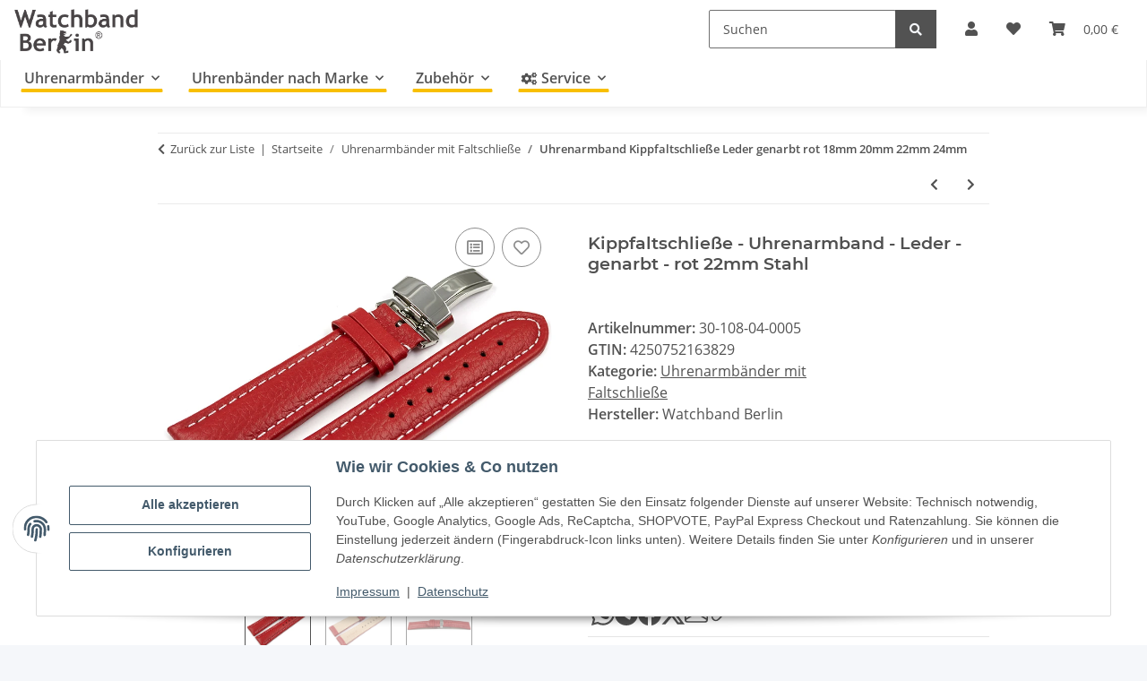

--- FILE ---
content_type: text/html; charset=utf-8
request_url: https://www.watchband-berlin.com/Kippfaltschliesse-Uhrenarmband-Leder-genarbt-rot-22mm-Stahl
body_size: 49784
content:
<!DOCTYPE html>
<html lang="de" itemscope itemtype="https://schema.org/ItemPage">
    
    <head>
<!-- The initial config of Consent Mode -->
<script type="text/javascript">
        window.dataLayer = window.dataLayer || [];
        function gtag() {dataLayer.push(arguments);}
        gtag('consent', 'default', {
            ad_storage: 'denied',
            ad_user_data: 'denied',
            ad_personalization: 'denied',
            analytics_storage: 'denied',
            functionality_storage: 'denied',
            personalization_storage: 'denied',
            security_storage: 'denied',
            wait_for_update: 2000});
        </script>
        
            <meta http-equiv="content-type" content="text/html; charset=utf-8">
            <meta name="description" itemprop="description" content="Leder Uhrenarmband 22mm genarbt rot mit Stahl Schließe und weißer Naht Die Innenseite des Bandes ist aus Kalbsleder (Nubuk) Die hochwertig verarbeitete Ober">
                        <meta name="viewport" content="width=device-width, initial-scale=1.0">
            <meta http-equiv="X-UA-Compatible" content="IE=edge">
                        <meta name="robots" content="index, follow">
            <meta itemprop="url" content="https://www.watchband-berlin.com/Uhrenarmband-Kippfaltschliesse-Leder-genarbt-rot-18mm-20mm-22mm-24mm">
            <meta property="og:type" content="website">
            <meta property="og:site_name" content="Kippfaltschließe - Uhrenarmband - Leder - genarbt - rot 22mm Stahl">
            <meta property="og:title" content="Kippfaltschließe - Uhrenarmband - Leder - genarbt - rot 22mm Stahl">
            <meta property="og:description" content="Leder Uhrenarmband 22mm genarbt rot mit Stahl Schließe und weißer Naht Die Innenseite des Bandes ist aus Kalbsleder (Nubuk) Die hochwertig verarbeitete Ober">
            <meta property="og:url" content="https://www.watchband-berlin.com/Uhrenarmband-Kippfaltschliesse-Leder-genarbt-rot-18mm-20mm-22mm-24mm">

                                    
                            				<meta itemprop="image" content="https://www.watchband-berlin.com/media/image/product/20594/lg/kippfaltschliesse-uhrenarmband-leder-genarbt-rot-22mm-stahl~2.jpg">
				<meta property="og:image" content="https://www.watchband-berlin.com/media/image/product/20594/lg/kippfaltschliesse-uhrenarmband-leder-genarbt-rot-22mm-stahl~2.jpg">
				                <meta property="og:image:width" content="800">
                <meta property="og:image:height" content="600">
				<meta name="twitter:card" content="summary_large_image">
				<meta name="twitter:site" content="@WatchbandBerlin">
				<meta name="twitter:url" content="https://www.watchband-berlin.com/Uhrenarmband-Kippfaltschliesse-Leder-genarbt-rot-18mm-20mm-22mm-24mm">
				<meta name="twitter:title" content="Kippfaltschließe - Uhrenarmband - Leder - genarbt - rot 22mm Stahl">
				<meta name="twitter:description" content="Leder Uhrenarmband 22mm genarbt rot mit Stahl Schließe und weißer Naht Die Innenseite des Bandes ist aus Kalbsleder (Nubuk) Die hochwertig verarbeitete Ober">
				<meta name="twitter:image" content="https://www.watchband-berlin.com/media/image/product/20594/lg/kippfaltschliesse-uhrenarmband-leder-genarbt-rot-22mm-stahl~2.jpg">
                    

        <title itemprop="name">Kippfaltschließe - Uhrenarmband - Leder - genarbt - rot 22mm Stahl</title>
		<link rel="alternate" href="https://www.watchband-berlin.com/" hreflang="de-DE">
		<link rel="alternate" href="https://www.bracelet-montre.eu/" hreflang="fr-FR">
		<link rel="alternate" href="https://www.watchband-shop.com/" hreflang="en">
		<link rel="alternate" href="https://www.watchband-shop.com/" hreflang="x-default">
                    <link rel="canonical" href="https://www.watchband-berlin.com/Uhrenarmband-Kippfaltschliesse-Leder-genarbt-rot-18mm-20mm-22mm-24mm">
		
        

        
            <link rel="icon" href="https://www.watchband-berlin.com/favicon.ico" sizes="48x48">
            <link rel="icon" href="https://www.watchband-berlin.com/favicon.svg" sizes="any" type="image/svg+xml">
            <link rel="apple-touch-icon" href="https://www.watchband-berlin.com/apple-touch-icon.png">
            <link rel="manifest" href="https://www.watchband-berlin.com/site.webmanifest">
            <meta name="msapplication-TileColor" content="#f8bf00">
            <meta name="msapplication-TileImage" content="https://www.watchband-berlin.com/mstile-144x144.png">
        
        
            <meta name="theme-color" content="#f8bf00">
        

        
                                                    
                <style id="criticalCSS">
                    
                        :root{--blue: #007bff;--indigo: #6610f2;--purple: #6f42c1;--pink: #e83e8c;--red: #dc3545;--orange: #fd7e14;--yellow: #ffc107;--green: #28a745;--teal: #20c997;--cyan: #17a2b8;--white: #ffffff;--gray: #707070;--gray-dark: #343a40;--primary: #F8BF00;--secondary: #525252;--success: #1C871E;--info: #525252;--warning: #f39932;--danger: #b90000;--light: #f5f7fa;--dark: #525252;--gray: #707070;--gray-light: #f5f7fa;--gray-medium: #ebebeb;--gray-dark: #9b9b9b;--gray-darker: #525252;--breakpoint-xs: 0;--breakpoint-sm: 576px;--breakpoint-md: 768px;--breakpoint-lg: 992px;--breakpoint-xl: 1300px;--font-family-sans-serif: "Open Sans", sans-serif;--font-family-monospace: SFMono-Regular, Menlo, Monaco, Consolas, "Liberation Mono", "Courier New", monospace}*,*::before,*::after{box-sizing:border-box}html{font-family:sans-serif;line-height:1.15;-webkit-text-size-adjust:100%;-webkit-tap-highlight-color:rgba(0, 0, 0, 0)}article,aside,figcaption,figure,footer,header,hgroup,main,nav,section{display:block}body{margin:0;font-family:"Open Sans", sans-serif;font-size:1rem;font-weight:400;line-height:1.5;color:#525252;text-align:left;background-color:#f5f7fa}[tabindex="-1"]:focus:not(:focus-visible){outline:0 !important}hr{box-sizing:content-box;height:0;overflow:visible}h1,h2,h3,h4,h5,h6{margin-top:0;margin-bottom:1rem}p{margin-top:0;margin-bottom:1rem}abbr[title],abbr[data-original-title]{text-decoration:underline;text-decoration:underline dotted;cursor:help;border-bottom:0;text-decoration-skip-ink:none}address{margin-bottom:1rem;font-style:normal;line-height:inherit}ol,ul,dl{margin-top:0;margin-bottom:1rem}ol ol,ul ul,ol ul,ul ol{margin-bottom:0}dt{font-weight:700}dd{margin-bottom:0.5rem;margin-left:0}blockquote{margin:0 0 1rem}b,strong{font-weight:bolder}small{font-size:80%}sub,sup{position:relative;font-size:75%;line-height:0;vertical-align:baseline}sub{bottom:-0.25em}sup{top:-0.5em}a{color:#525252;text-decoration:underline;background-color:transparent}a:hover{color:#F8BF00;text-decoration:none}a:not([href]):not([class]){color:inherit;text-decoration:none}a:not([href]):not([class]):hover{color:inherit;text-decoration:none}pre,code,kbd,samp{font-family:SFMono-Regular, Menlo, Monaco, Consolas, "Liberation Mono", "Courier New", monospace;font-size:1em}pre{margin-top:0;margin-bottom:1rem;overflow:auto;-ms-overflow-style:scrollbar}figure{margin:0 0 1rem}img{vertical-align:middle;border-style:none}svg{overflow:hidden;vertical-align:middle}table{border-collapse:collapse}caption{padding-top:0.75rem;padding-bottom:0.75rem;color:#707070;text-align:left;caption-side:bottom}th{text-align:inherit;text-align:-webkit-match-parent}label{display:inline-block;margin-bottom:0.5rem}button{border-radius:0}button:focus:not(:focus-visible){outline:0}input,button,select,optgroup,textarea{margin:0;font-family:inherit;font-size:inherit;line-height:inherit}button,input{overflow:visible}button,select{text-transform:none}[role="button"]{cursor:pointer}select{word-wrap:normal}button,[type="button"],[type="reset"],[type="submit"]{-webkit-appearance:button}button:not(:disabled),[type="button"]:not(:disabled),[type="reset"]:not(:disabled),[type="submit"]:not(:disabled){cursor:pointer}button::-moz-focus-inner,[type="button"]::-moz-focus-inner,[type="reset"]::-moz-focus-inner,[type="submit"]::-moz-focus-inner{padding:0;border-style:none}input[type="radio"],input[type="checkbox"]{box-sizing:border-box;padding:0}textarea{overflow:auto;resize:vertical}fieldset{min-width:0;padding:0;margin:0;border:0}legend{display:block;width:100%;max-width:100%;padding:0;margin-bottom:0.5rem;font-size:1.5rem;line-height:inherit;color:inherit;white-space:normal}progress{vertical-align:baseline}[type="number"]::-webkit-inner-spin-button,[type="number"]::-webkit-outer-spin-button{height:auto}[type="search"]{outline-offset:-2px;-webkit-appearance:none}[type="search"]::-webkit-search-decoration{-webkit-appearance:none}::-webkit-file-upload-button{font:inherit;-webkit-appearance:button}output{display:inline-block}summary{display:list-item;cursor:pointer}template{display:none}[hidden]{display:none !important}.img-fluid{max-width:100%;height:auto}.img-thumbnail{padding:0.25rem;background-color:#f5f7fa;border:1px solid #dee2e6;border-radius:0.125rem;box-shadow:0 1px 2px rgba(0, 0, 0, 0.075);max-width:100%;height:auto}.figure{display:inline-block}.figure-img{margin-bottom:0.5rem;line-height:1}.figure-caption{font-size:90%;color:#707070}code{font-size:87.5%;color:#e83e8c;word-wrap:break-word}a>code{color:inherit}kbd{padding:0.2rem 0.4rem;font-size:87.5%;color:#ffffff;background-color:#212529;border-radius:0.125rem;box-shadow:inset 0 -0.1rem 0 rgba(0, 0, 0, 0.25)}kbd kbd{padding:0;font-size:100%;font-weight:700;box-shadow:none}pre{display:block;font-size:87.5%;color:#212529}pre code{font-size:inherit;color:inherit;word-break:normal}.pre-scrollable{max-height:340px;overflow-y:scroll}.container,.container-fluid,.container-sm,.container-md,.container-lg,.container-xl{width:100%;padding-right:1rem;padding-left:1rem;margin-right:auto;margin-left:auto}@media (min-width:576px){.container,.container-sm{max-width:97vw}}@media (min-width:768px){.container,.container-sm,.container-md{max-width:720px}}@media (min-width:992px){.container,.container-sm,.container-md,.container-lg{max-width:960px}}@media (min-width:1300px){.container,.container-sm,.container-md,.container-lg,.container-xl{max-width:1250px}}.row{display:flex;flex-wrap:wrap;margin-right:-1rem;margin-left:-1rem}.no-gutters{margin-right:0;margin-left:0}.no-gutters>.col,.no-gutters>[class*="col-"]{padding-right:0;padding-left:0}.col-1,.col-2,.col-3,.col-4,.col-5,.col-6,.col-7,.col-8,.col-9,.col-10,.col-11,.col-12,.col,.col-auto,.col-sm-1,.col-sm-2,.col-sm-3,.col-sm-4,.col-sm-5,.col-sm-6,.col-sm-7,.col-sm-8,.col-sm-9,.col-sm-10,.col-sm-11,.col-sm-12,.col-sm,.col-sm-auto,.col-md-1,.col-md-2,.col-md-3,.col-md-4,.col-md-5,.col-md-6,.col-md-7,.col-md-8,.col-md-9,.col-md-10,.col-md-11,.col-md-12,.col-md,.col-md-auto,.col-lg-1,.col-lg-2,.col-lg-3,.col-lg-4,.col-lg-5,.col-lg-6,.col-lg-7,.col-lg-8,.col-lg-9,.col-lg-10,.col-lg-11,.col-lg-12,.col-lg,.col-lg-auto,.col-xl-1,.col-xl-2,.col-xl-3,.col-xl-4,.col-xl-5,.col-xl-6,.col-xl-7,.col-xl-8,.col-xl-9,.col-xl-10,.col-xl-11,.col-xl-12,.col-xl,.col-xl-auto{position:relative;width:100%;padding-right:1rem;padding-left:1rem}.col{flex-basis:0;flex-grow:1;max-width:100%}.row-cols-1>*{flex:0 0 100%;max-width:100%}.row-cols-2>*{flex:0 0 50%;max-width:50%}.row-cols-3>*{flex:0 0 33.3333333333%;max-width:33.3333333333%}.row-cols-4>*{flex:0 0 25%;max-width:25%}.row-cols-5>*{flex:0 0 20%;max-width:20%}.row-cols-6>*{flex:0 0 16.6666666667%;max-width:16.6666666667%}.col-auto{flex:0 0 auto;width:auto;max-width:100%}.col-1{flex:0 0 8.33333333%;max-width:8.33333333%}.col-2{flex:0 0 16.66666667%;max-width:16.66666667%}.col-3{flex:0 0 25%;max-width:25%}.col-4{flex:0 0 33.33333333%;max-width:33.33333333%}.col-5{flex:0 0 41.66666667%;max-width:41.66666667%}.col-6{flex:0 0 50%;max-width:50%}.col-7{flex:0 0 58.33333333%;max-width:58.33333333%}.col-8{flex:0 0 66.66666667%;max-width:66.66666667%}.col-9{flex:0 0 75%;max-width:75%}.col-10{flex:0 0 83.33333333%;max-width:83.33333333%}.col-11{flex:0 0 91.66666667%;max-width:91.66666667%}.col-12{flex:0 0 100%;max-width:100%}.order-first{order:-1}.order-last{order:13}.order-0{order:0}.order-1{order:1}.order-2{order:2}.order-3{order:3}.order-4{order:4}.order-5{order:5}.order-6{order:6}.order-7{order:7}.order-8{order:8}.order-9{order:9}.order-10{order:10}.order-11{order:11}.order-12{order:12}.offset-1{margin-left:8.33333333%}.offset-2{margin-left:16.66666667%}.offset-3{margin-left:25%}.offset-4{margin-left:33.33333333%}.offset-5{margin-left:41.66666667%}.offset-6{margin-left:50%}.offset-7{margin-left:58.33333333%}.offset-8{margin-left:66.66666667%}.offset-9{margin-left:75%}.offset-10{margin-left:83.33333333%}.offset-11{margin-left:91.66666667%}@media (min-width:576px){.col-sm{flex-basis:0;flex-grow:1;max-width:100%}.row-cols-sm-1>*{flex:0 0 100%;max-width:100%}.row-cols-sm-2>*{flex:0 0 50%;max-width:50%}.row-cols-sm-3>*{flex:0 0 33.3333333333%;max-width:33.3333333333%}.row-cols-sm-4>*{flex:0 0 25%;max-width:25%}.row-cols-sm-5>*{flex:0 0 20%;max-width:20%}.row-cols-sm-6>*{flex:0 0 16.6666666667%;max-width:16.6666666667%}.col-sm-auto{flex:0 0 auto;width:auto;max-width:100%}.col-sm-1{flex:0 0 8.33333333%;max-width:8.33333333%}.col-sm-2{flex:0 0 16.66666667%;max-width:16.66666667%}.col-sm-3{flex:0 0 25%;max-width:25%}.col-sm-4{flex:0 0 33.33333333%;max-width:33.33333333%}.col-sm-5{flex:0 0 41.66666667%;max-width:41.66666667%}.col-sm-6{flex:0 0 50%;max-width:50%}.col-sm-7{flex:0 0 58.33333333%;max-width:58.33333333%}.col-sm-8{flex:0 0 66.66666667%;max-width:66.66666667%}.col-sm-9{flex:0 0 75%;max-width:75%}.col-sm-10{flex:0 0 83.33333333%;max-width:83.33333333%}.col-sm-11{flex:0 0 91.66666667%;max-width:91.66666667%}.col-sm-12{flex:0 0 100%;max-width:100%}.order-sm-first{order:-1}.order-sm-last{order:13}.order-sm-0{order:0}.order-sm-1{order:1}.order-sm-2{order:2}.order-sm-3{order:3}.order-sm-4{order:4}.order-sm-5{order:5}.order-sm-6{order:6}.order-sm-7{order:7}.order-sm-8{order:8}.order-sm-9{order:9}.order-sm-10{order:10}.order-sm-11{order:11}.order-sm-12{order:12}.offset-sm-0{margin-left:0}.offset-sm-1{margin-left:8.33333333%}.offset-sm-2{margin-left:16.66666667%}.offset-sm-3{margin-left:25%}.offset-sm-4{margin-left:33.33333333%}.offset-sm-5{margin-left:41.66666667%}.offset-sm-6{margin-left:50%}.offset-sm-7{margin-left:58.33333333%}.offset-sm-8{margin-left:66.66666667%}.offset-sm-9{margin-left:75%}.offset-sm-10{margin-left:83.33333333%}.offset-sm-11{margin-left:91.66666667%}}@media (min-width:768px){.col-md{flex-basis:0;flex-grow:1;max-width:100%}.row-cols-md-1>*{flex:0 0 100%;max-width:100%}.row-cols-md-2>*{flex:0 0 50%;max-width:50%}.row-cols-md-3>*{flex:0 0 33.3333333333%;max-width:33.3333333333%}.row-cols-md-4>*{flex:0 0 25%;max-width:25%}.row-cols-md-5>*{flex:0 0 20%;max-width:20%}.row-cols-md-6>*{flex:0 0 16.6666666667%;max-width:16.6666666667%}.col-md-auto{flex:0 0 auto;width:auto;max-width:100%}.col-md-1{flex:0 0 8.33333333%;max-width:8.33333333%}.col-md-2{flex:0 0 16.66666667%;max-width:16.66666667%}.col-md-3{flex:0 0 25%;max-width:25%}.col-md-4{flex:0 0 33.33333333%;max-width:33.33333333%}.col-md-5{flex:0 0 41.66666667%;max-width:41.66666667%}.col-md-6{flex:0 0 50%;max-width:50%}.col-md-7{flex:0 0 58.33333333%;max-width:58.33333333%}.col-md-8{flex:0 0 66.66666667%;max-width:66.66666667%}.col-md-9{flex:0 0 75%;max-width:75%}.col-md-10{flex:0 0 83.33333333%;max-width:83.33333333%}.col-md-11{flex:0 0 91.66666667%;max-width:91.66666667%}.col-md-12{flex:0 0 100%;max-width:100%}.order-md-first{order:-1}.order-md-last{order:13}.order-md-0{order:0}.order-md-1{order:1}.order-md-2{order:2}.order-md-3{order:3}.order-md-4{order:4}.order-md-5{order:5}.order-md-6{order:6}.order-md-7{order:7}.order-md-8{order:8}.order-md-9{order:9}.order-md-10{order:10}.order-md-11{order:11}.order-md-12{order:12}.offset-md-0{margin-left:0}.offset-md-1{margin-left:8.33333333%}.offset-md-2{margin-left:16.66666667%}.offset-md-3{margin-left:25%}.offset-md-4{margin-left:33.33333333%}.offset-md-5{margin-left:41.66666667%}.offset-md-6{margin-left:50%}.offset-md-7{margin-left:58.33333333%}.offset-md-8{margin-left:66.66666667%}.offset-md-9{margin-left:75%}.offset-md-10{margin-left:83.33333333%}.offset-md-11{margin-left:91.66666667%}}@media (min-width:992px){.col-lg{flex-basis:0;flex-grow:1;max-width:100%}.row-cols-lg-1>*{flex:0 0 100%;max-width:100%}.row-cols-lg-2>*{flex:0 0 50%;max-width:50%}.row-cols-lg-3>*{flex:0 0 33.3333333333%;max-width:33.3333333333%}.row-cols-lg-4>*{flex:0 0 25%;max-width:25%}.row-cols-lg-5>*{flex:0 0 20%;max-width:20%}.row-cols-lg-6>*{flex:0 0 16.6666666667%;max-width:16.6666666667%}.col-lg-auto{flex:0 0 auto;width:auto;max-width:100%}.col-lg-1{flex:0 0 8.33333333%;max-width:8.33333333%}.col-lg-2{flex:0 0 16.66666667%;max-width:16.66666667%}.col-lg-3{flex:0 0 25%;max-width:25%}.col-lg-4{flex:0 0 33.33333333%;max-width:33.33333333%}.col-lg-5{flex:0 0 41.66666667%;max-width:41.66666667%}.col-lg-6{flex:0 0 50%;max-width:50%}.col-lg-7{flex:0 0 58.33333333%;max-width:58.33333333%}.col-lg-8{flex:0 0 66.66666667%;max-width:66.66666667%}.col-lg-9{flex:0 0 75%;max-width:75%}.col-lg-10{flex:0 0 83.33333333%;max-width:83.33333333%}.col-lg-11{flex:0 0 91.66666667%;max-width:91.66666667%}.col-lg-12{flex:0 0 100%;max-width:100%}.order-lg-first{order:-1}.order-lg-last{order:13}.order-lg-0{order:0}.order-lg-1{order:1}.order-lg-2{order:2}.order-lg-3{order:3}.order-lg-4{order:4}.order-lg-5{order:5}.order-lg-6{order:6}.order-lg-7{order:7}.order-lg-8{order:8}.order-lg-9{order:9}.order-lg-10{order:10}.order-lg-11{order:11}.order-lg-12{order:12}.offset-lg-0{margin-left:0}.offset-lg-1{margin-left:8.33333333%}.offset-lg-2{margin-left:16.66666667%}.offset-lg-3{margin-left:25%}.offset-lg-4{margin-left:33.33333333%}.offset-lg-5{margin-left:41.66666667%}.offset-lg-6{margin-left:50%}.offset-lg-7{margin-left:58.33333333%}.offset-lg-8{margin-left:66.66666667%}.offset-lg-9{margin-left:75%}.offset-lg-10{margin-left:83.33333333%}.offset-lg-11{margin-left:91.66666667%}}@media (min-width:1300px){.col-xl{flex-basis:0;flex-grow:1;max-width:100%}.row-cols-xl-1>*{flex:0 0 100%;max-width:100%}.row-cols-xl-2>*{flex:0 0 50%;max-width:50%}.row-cols-xl-3>*{flex:0 0 33.3333333333%;max-width:33.3333333333%}.row-cols-xl-4>*{flex:0 0 25%;max-width:25%}.row-cols-xl-5>*{flex:0 0 20%;max-width:20%}.row-cols-xl-6>*{flex:0 0 16.6666666667%;max-width:16.6666666667%}.col-xl-auto{flex:0 0 auto;width:auto;max-width:100%}.col-xl-1{flex:0 0 8.33333333%;max-width:8.33333333%}.col-xl-2{flex:0 0 16.66666667%;max-width:16.66666667%}.col-xl-3{flex:0 0 25%;max-width:25%}.col-xl-4{flex:0 0 33.33333333%;max-width:33.33333333%}.col-xl-5{flex:0 0 41.66666667%;max-width:41.66666667%}.col-xl-6{flex:0 0 50%;max-width:50%}.col-xl-7{flex:0 0 58.33333333%;max-width:58.33333333%}.col-xl-8{flex:0 0 66.66666667%;max-width:66.66666667%}.col-xl-9{flex:0 0 75%;max-width:75%}.col-xl-10{flex:0 0 83.33333333%;max-width:83.33333333%}.col-xl-11{flex:0 0 91.66666667%;max-width:91.66666667%}.col-xl-12{flex:0 0 100%;max-width:100%}.order-xl-first{order:-1}.order-xl-last{order:13}.order-xl-0{order:0}.order-xl-1{order:1}.order-xl-2{order:2}.order-xl-3{order:3}.order-xl-4{order:4}.order-xl-5{order:5}.order-xl-6{order:6}.order-xl-7{order:7}.order-xl-8{order:8}.order-xl-9{order:9}.order-xl-10{order:10}.order-xl-11{order:11}.order-xl-12{order:12}.offset-xl-0{margin-left:0}.offset-xl-1{margin-left:8.33333333%}.offset-xl-2{margin-left:16.66666667%}.offset-xl-3{margin-left:25%}.offset-xl-4{margin-left:33.33333333%}.offset-xl-5{margin-left:41.66666667%}.offset-xl-6{margin-left:50%}.offset-xl-7{margin-left:58.33333333%}.offset-xl-8{margin-left:66.66666667%}.offset-xl-9{margin-left:75%}.offset-xl-10{margin-left:83.33333333%}.offset-xl-11{margin-left:91.66666667%}}.nav{display:flex;flex-wrap:wrap;padding-left:0;margin-bottom:0;list-style:none}.nav-link{display:block;padding:0.5rem 1rem;text-decoration:none}.nav-link:hover,.nav-link:focus{text-decoration:none}.nav-link.disabled{color:#707070;pointer-events:none;cursor:default}.nav-tabs{border-bottom:1px solid #dee2e6}.nav-tabs .nav-link{margin-bottom:-1px;background-color:transparent;border:1px solid transparent;border-top-left-radius:0;border-top-right-radius:0}.nav-tabs .nav-link:hover,.nav-tabs .nav-link:focus{isolation:isolate;border-color:transparent}.nav-tabs .nav-link.disabled{color:#707070;background-color:transparent;border-color:transparent}.nav-tabs .nav-link.active,.nav-tabs .nav-item.show .nav-link{color:#525252;background-color:transparent;border-color:#F8BF00}.nav-tabs .dropdown-menu{margin-top:-1px;border-top-left-radius:0;border-top-right-radius:0}.nav-pills .nav-link{background:none;border:0;border-radius:0.125rem}.nav-pills .nav-link.active,.nav-pills .show>.nav-link{color:#ffffff;background-color:#F8BF00}.nav-fill>.nav-link,.nav-fill .nav-item{flex:1 1 auto;text-align:center}.nav-justified>.nav-link,.nav-justified .nav-item{flex-basis:0;flex-grow:1;text-align:center}.tab-content>.tab-pane{display:none}.tab-content>.active{display:block}.navbar{position:relative;display:flex;flex-wrap:wrap;align-items:center;justify-content:space-between;padding:0.4rem 1rem}.navbar .container,.navbar .container-fluid,.navbar .container-sm,.navbar .container-md,.navbar .container-lg,.navbar .container-xl,.navbar>.container-sm,.navbar>.container-md,.navbar>.container-lg,.navbar>.container-xl{display:flex;flex-wrap:wrap;align-items:center;justify-content:space-between}.navbar-brand{display:inline-block;padding-top:0.40625rem;padding-bottom:0.40625rem;margin-right:1rem;font-size:1rem;line-height:inherit;white-space:nowrap}.navbar-brand:hover,.navbar-brand:focus{text-decoration:none}.navbar-nav{display:flex;flex-direction:column;padding-left:0;margin-bottom:0;list-style:none}.navbar-nav .nav-link{padding-right:0;padding-left:0}.navbar-nav .dropdown-menu{position:static;float:none}.navbar-text{display:inline-block;padding-top:0.5rem;padding-bottom:0.5rem}.navbar-collapse{flex-basis:100%;flex-grow:1;align-items:center}.navbar-toggler{padding:0.25rem 0.75rem;font-size:1rem;line-height:1;background-color:transparent;border:1px solid transparent;border-radius:0.125rem}.navbar-toggler:hover,.navbar-toggler:focus{text-decoration:none}.navbar-toggler-icon{display:inline-block;width:1.5em;height:1.5em;vertical-align:middle;content:"";background:50% / 100% 100% no-repeat}.navbar-nav-scroll{max-height:75vh;overflow-y:auto}@media (max-width:575.98px){.navbar-expand-sm>.container,.navbar-expand-sm>.container-fluid,.navbar-expand-sm>.container-sm,.navbar-expand-sm>.container-md,.navbar-expand-sm>.container-lg,.navbar-expand-sm>.container-xl{padding-right:0;padding-left:0}}@media (min-width:576px){.navbar-expand-sm{flex-flow:row nowrap;justify-content:flex-start}.navbar-expand-sm .navbar-nav{flex-direction:row}.navbar-expand-sm .navbar-nav .dropdown-menu{position:absolute}.navbar-expand-sm .navbar-nav .nav-link{padding-right:1.5rem;padding-left:1.5rem}.navbar-expand-sm>.container,.navbar-expand-sm>.container-fluid,.navbar-expand-sm>.container-sm,.navbar-expand-sm>.container-md,.navbar-expand-sm>.container-lg,.navbar-expand-sm>.container-xl{flex-wrap:nowrap}.navbar-expand-sm .navbar-nav-scroll{overflow:visible}.navbar-expand-sm .navbar-collapse{display:flex !important;flex-basis:auto}.navbar-expand-sm .navbar-toggler{display:none}}@media (max-width:767.98px){.navbar-expand-md>.container,.navbar-expand-md>.container-fluid,.navbar-expand-md>.container-sm,.navbar-expand-md>.container-md,.navbar-expand-md>.container-lg,.navbar-expand-md>.container-xl{padding-right:0;padding-left:0}}@media (min-width:768px){.navbar-expand-md{flex-flow:row nowrap;justify-content:flex-start}.navbar-expand-md .navbar-nav{flex-direction:row}.navbar-expand-md .navbar-nav .dropdown-menu{position:absolute}.navbar-expand-md .navbar-nav .nav-link{padding-right:1.5rem;padding-left:1.5rem}.navbar-expand-md>.container,.navbar-expand-md>.container-fluid,.navbar-expand-md>.container-sm,.navbar-expand-md>.container-md,.navbar-expand-md>.container-lg,.navbar-expand-md>.container-xl{flex-wrap:nowrap}.navbar-expand-md .navbar-nav-scroll{overflow:visible}.navbar-expand-md .navbar-collapse{display:flex !important;flex-basis:auto}.navbar-expand-md .navbar-toggler{display:none}}@media (max-width:991.98px){.navbar-expand-lg>.container,.navbar-expand-lg>.container-fluid,.navbar-expand-lg>.container-sm,.navbar-expand-lg>.container-md,.navbar-expand-lg>.container-lg,.navbar-expand-lg>.container-xl{padding-right:0;padding-left:0}}@media (min-width:992px){.navbar-expand-lg{flex-flow:row nowrap;justify-content:flex-start}.navbar-expand-lg .navbar-nav{flex-direction:row}.navbar-expand-lg .navbar-nav .dropdown-menu{position:absolute}.navbar-expand-lg .navbar-nav .nav-link{padding-right:1.5rem;padding-left:1.5rem}.navbar-expand-lg>.container,.navbar-expand-lg>.container-fluid,.navbar-expand-lg>.container-sm,.navbar-expand-lg>.container-md,.navbar-expand-lg>.container-lg,.navbar-expand-lg>.container-xl{flex-wrap:nowrap}.navbar-expand-lg .navbar-nav-scroll{overflow:visible}.navbar-expand-lg .navbar-collapse{display:flex !important;flex-basis:auto}.navbar-expand-lg .navbar-toggler{display:none}}@media (max-width:1299.98px){.navbar-expand-xl>.container,.navbar-expand-xl>.container-fluid,.navbar-expand-xl>.container-sm,.navbar-expand-xl>.container-md,.navbar-expand-xl>.container-lg,.navbar-expand-xl>.container-xl{padding-right:0;padding-left:0}}@media (min-width:1300px){.navbar-expand-xl{flex-flow:row nowrap;justify-content:flex-start}.navbar-expand-xl .navbar-nav{flex-direction:row}.navbar-expand-xl .navbar-nav .dropdown-menu{position:absolute}.navbar-expand-xl .navbar-nav .nav-link{padding-right:1.5rem;padding-left:1.5rem}.navbar-expand-xl>.container,.navbar-expand-xl>.container-fluid,.navbar-expand-xl>.container-sm,.navbar-expand-xl>.container-md,.navbar-expand-xl>.container-lg,.navbar-expand-xl>.container-xl{flex-wrap:nowrap}.navbar-expand-xl .navbar-nav-scroll{overflow:visible}.navbar-expand-xl .navbar-collapse{display:flex !important;flex-basis:auto}.navbar-expand-xl .navbar-toggler{display:none}}.navbar-expand{flex-flow:row nowrap;justify-content:flex-start}.navbar-expand>.container,.navbar-expand>.container-fluid,.navbar-expand>.container-sm,.navbar-expand>.container-md,.navbar-expand>.container-lg,.navbar-expand>.container-xl{padding-right:0;padding-left:0}.navbar-expand .navbar-nav{flex-direction:row}.navbar-expand .navbar-nav .dropdown-menu{position:absolute}.navbar-expand .navbar-nav .nav-link{padding-right:1.5rem;padding-left:1.5rem}.navbar-expand>.container,.navbar-expand>.container-fluid,.navbar-expand>.container-sm,.navbar-expand>.container-md,.navbar-expand>.container-lg,.navbar-expand>.container-xl{flex-wrap:nowrap}.navbar-expand .navbar-nav-scroll{overflow:visible}.navbar-expand .navbar-collapse{display:flex !important;flex-basis:auto}.navbar-expand .navbar-toggler{display:none}.navbar-light .navbar-brand{color:rgba(0, 0, 0, 0.9)}.navbar-light .navbar-brand:hover,.navbar-light .navbar-brand:focus{color:rgba(0, 0, 0, 0.9)}.navbar-light .navbar-nav .nav-link{color:#525252}.navbar-light .navbar-nav .nav-link:hover,.navbar-light .navbar-nav .nav-link:focus{color:#F8BF00}.navbar-light .navbar-nav .nav-link.disabled{color:rgba(0, 0, 0, 0.3)}.navbar-light .navbar-nav .show>.nav-link,.navbar-light .navbar-nav .active>.nav-link,.navbar-light .navbar-nav .nav-link.show,.navbar-light .navbar-nav .nav-link.active{color:rgba(0, 0, 0, 0.9)}.navbar-light .navbar-toggler{color:#525252;border-color:rgba(0, 0, 0, 0.1)}.navbar-light .navbar-toggler-icon{background-image:url("data:image/svg+xml,%3csvg xmlns='http://www.w3.org/2000/svg' width='30' height='30' viewBox='0 0 30 30'%3e%3cpath stroke='%23525252' stroke-linecap='round' stroke-miterlimit='10' stroke-width='2' d='M4 7h22M4 15h22M4 23h22'/%3e%3c/svg%3e")}.navbar-light .navbar-text{color:#525252}.navbar-light .navbar-text a{color:rgba(0, 0, 0, 0.9)}.navbar-light .navbar-text a:hover,.navbar-light .navbar-text a:focus{color:rgba(0, 0, 0, 0.9)}.navbar-dark .navbar-brand{color:#ffffff}.navbar-dark .navbar-brand:hover,.navbar-dark .navbar-brand:focus{color:#ffffff}.navbar-dark .navbar-nav .nav-link{color:rgba(255, 255, 255, 0.5)}.navbar-dark .navbar-nav .nav-link:hover,.navbar-dark .navbar-nav .nav-link:focus{color:rgba(255, 255, 255, 0.75)}.navbar-dark .navbar-nav .nav-link.disabled{color:rgba(255, 255, 255, 0.25)}.navbar-dark .navbar-nav .show>.nav-link,.navbar-dark .navbar-nav .active>.nav-link,.navbar-dark .navbar-nav .nav-link.show,.navbar-dark .navbar-nav .nav-link.active{color:#ffffff}.navbar-dark .navbar-toggler{color:rgba(255, 255, 255, 0.5);border-color:rgba(255, 255, 255, 0.1)}.navbar-dark .navbar-toggler-icon{background-image:url("data:image/svg+xml,%3csvg xmlns='http://www.w3.org/2000/svg' width='30' height='30' viewBox='0 0 30 30'%3e%3cpath stroke='rgba%28255, 255, 255, 0.5%29' stroke-linecap='round' stroke-miterlimit='10' stroke-width='2' d='M4 7h22M4 15h22M4 23h22'/%3e%3c/svg%3e")}.navbar-dark .navbar-text{color:rgba(255, 255, 255, 0.5)}.navbar-dark .navbar-text a{color:#ffffff}.navbar-dark .navbar-text a:hover,.navbar-dark .navbar-text a:focus{color:#ffffff}.pagination-sm .page-item.active .page-link::after,.pagination-sm .page-item.active .page-text::after{left:0.375rem;right:0.375rem}.pagination-lg .page-item.active .page-link::after,.pagination-lg .page-item.active .page-text::after{left:1.125rem;right:1.125rem}.page-item{position:relative}.page-item.active{font-weight:700}.page-item.active .page-link::after,.page-item.active .page-text::after{content:"";position:absolute;left:0.5625rem;bottom:0;right:0.5625rem;border-bottom:4px solid #F8BF00}@media (min-width:768px){.dropdown-item.page-item{background-color:transparent}}.page-link,.page-text{text-decoration:none}.pagination{margin-bottom:0;justify-content:space-between;align-items:center}@media (min-width:768px){.pagination{justify-content:normal}.pagination .dropdown>.btn{display:none}.pagination .dropdown-menu{position:static !important;transform:none !important;display:flex;margin:0;padding:0;border:0;min-width:auto}.pagination .dropdown-item{width:auto;display:inline-block;padding:0}.pagination .dropdown-item.active{background-color:transparent;color:#525252}.pagination .dropdown-item:hover{background-color:transparent}.pagination .pagination-site{display:none}}@media (max-width:767.98px){.pagination .dropdown-item{padding:0}.pagination .dropdown-item.active .page-link,.pagination .dropdown-item.active .page-text,.pagination .dropdown-item:active .page-link,.pagination .dropdown-item:active .page-text{color:#525252}}.productlist-page-nav{align-items:center}.productlist-page-nav .pagination{margin:0}.productlist-page-nav .displayoptions{margin-bottom:1rem}@media (min-width:768px){.productlist-page-nav .displayoptions{margin-bottom:0}}.productlist-page-nav .displayoptions .btn-group+.btn-group+.btn-group{margin-left:0.5rem}.productlist-page-nav .result-option-wrapper{margin-right:0.5rem}.productlist-page-nav .productlist-item-info{margin-bottom:0.5rem;margin-left:auto;margin-right:auto;display:flex}@media (min-width:768px){.productlist-page-nav .productlist-item-info{margin-right:0;margin-bottom:0}.productlist-page-nav .productlist-item-info.productlist-item-border{border-right:1px solid #ebebeb;padding-right:1rem}}.productlist-page-nav.productlist-page-nav-header-m{margin-top:3rem}@media (min-width:768px){.productlist-page-nav.productlist-page-nav-header-m{margin-top:2rem}.productlist-page-nav.productlist-page-nav-header-m>.col{margin-top:1rem}}.productlist-page-nav-bottom{margin-bottom:2rem}.pagination-wrapper{margin-bottom:1rem;align-items:center;border-top:1px solid #f5f7fa;border-bottom:1px solid #f5f7fa;padding-top:0.5rem;padding-bottom:0.5rem}.pagination-wrapper .pagination-entries{font-weight:700;margin-bottom:1rem}@media (min-width:768px){.pagination-wrapper .pagination-entries{margin-bottom:0}}.pagination-wrapper .pagination-selects{margin-left:auto;margin-top:1rem}@media (min-width:768px){.pagination-wrapper .pagination-selects{margin-left:0;margin-top:0}}.pagination-wrapper .pagination-selects .pagination-selects-entries{margin-bottom:1rem}@media (min-width:768px){.pagination-wrapper .pagination-selects .pagination-selects-entries{margin-right:1rem;margin-bottom:0}}.pagination-no-wrapper{border:0;padding-top:0;padding-bottom:0}.topbar-wrapper{position:relative;z-index:1021;flex-direction:row-reverse}.sticky-header header{position:sticky;top:0}#jtl-nav-wrapper .form-control::placeholder,#jtl-nav-wrapper .form-control:focus::placeholder{color:#525252}#jtl-nav-wrapper .label-slide .form-group:not(.exclude-from-label-slide):not(.checkbox) label{background:#ffffff;color:#525252}header{box-shadow:0 1rem 0.5625rem -0.75rem rgba(0, 0, 0, 0.06);position:relative;z-index:1020}header .dropdown-menu{background-color:#ffffff;color:#525252}header .navbar-toggler{color:#525252}header .navbar-brand img{max-width:50vw;object-fit:contain}header .nav-right .dropdown-menu{margin-top:-0.03125rem;box-shadow:inset 0 1rem 0.5625rem -0.75rem rgba(0, 0, 0, 0.06)}@media (min-width:992px){header #mainNavigation{margin-right:1rem}}@media (max-width:991.98px){header .navbar-brand img{max-width:30vw}header .dropup,header .dropright,header .dropdown,header .dropleft,header .col,header [class*="col-"]{position:static}header .navbar-collapse{position:fixed;top:0;left:0;display:block;height:100vh !important;-webkit-overflow-scrolling:touch;max-width:16.875rem;transition:all 0.2s ease-in-out;z-index:1050;width:100%;background:#ffffff}header .navbar-collapse:not(.show){transform:translateX(-100%)}header .navbar-nav{transition:all 0.2s ease-in-out}header .navbar-nav .nav-item,header .navbar-nav .nav-link{margin-left:0;margin-right:0;padding-left:1rem;padding-right:1rem;padding-top:1rem;padding-bottom:1rem}header .navbar-nav .nav-link{margin-top:-1rem;margin-bottom:-1rem;margin-left:-1rem;margin-right:-1rem;display:flex;align-items:center;justify-content:space-between}header .navbar-nav .nav-link::after{content:'\f054' !important;font-family:"Font Awesome 5 Free" !important;font-weight:900;margin-left:0.5rem;margin-top:0;font-size:0.75em}header .navbar-nav .nav-item.dropdown>.nav-link>.product-count{display:none}header .navbar-nav .nav-item:not(.dropdown) .nav-link::after{display:none}header .navbar-nav .dropdown-menu{position:absolute;left:100%;top:0;box-shadow:none;width:100%;padding:0;margin:0}header .navbar-nav .dropdown-menu:not(.show){display:none}header .navbar-nav .dropdown-body{margin:0}header .navbar-nav .nav{flex-direction:column}header .nav-mobile-header{padding-left:1rem;padding-right:1rem}header .nav-mobile-header>.row{height:3.125rem}header .nav-mobile-header .nav-mobile-header-hr{margin-top:0;margin-bottom:0}header .nav-mobile-body{height:calc(100vh - 3.125rem);height:calc(var(--vh, 1vh) * 100 - 3.125rem);overflow-y:auto;position:relative}header .nav-scrollbar-inner{overflow:visible}header .nav-right{font-size:1rem}header .nav-right .dropdown-menu{width:100%}}@media (min-width:992px){header .navbar-collapse{height:4.3125rem}header .navbar-nav>.nav-item>.nav-link{position:relative;padding:1.5rem}header .navbar-nav>.nav-item>.nav-link::before{content:"";position:absolute;bottom:0;left:50%;transform:translateX(-50%);border-width:0 0 6px;border-color:#F8BF00;border-style:solid;transition:width 0.4s;width:0}header .navbar-nav>.nav-item.active>.nav-link::before,header .navbar-nav>.nav-item:hover>.nav-link::before,header .navbar-nav>.nav-item.hover>.nav-link::before{width:100%}header .navbar-nav>.nav-item>.dropdown-menu{max-height:calc(100vh - 12.5rem);overflow:auto;margin-top:-0.03125rem;box-shadow:inset 0 1rem 0.5625rem -0.75rem rgba(0, 0, 0, 0.06)}header .navbar-nav>.nav-item.dropdown-full{position:static}header .navbar-nav>.nav-item.dropdown-full .dropdown-menu{width:100%}header .navbar-nav>.nav-item .product-count{display:none}header .navbar-nav>.nav-item .nav{flex-wrap:wrap}header .navbar-nav .nav .nav-link{padding:0}header .navbar-nav .nav .nav-link::after{display:none}header .navbar-nav .dropdown .nav-item{width:100%}header .nav-mobile-body{align-self:flex-start;width:100%}header .nav-scrollbar-inner{width:100%}header .nav-right .nav-link{padding-top:1.5rem;padding-bottom:1.5rem}header .submenu-headline::after{display:none}header .submenu-headline-toplevel{font-family:Montserrat, sans-serif;font-size:1rem;border-bottom:1px solid #ebebeb;margin-bottom:1rem}header .subcategory-wrapper .categories-recursive-dropdown{display:block;position:static !important;box-shadow:none}header .subcategory-wrapper .categories-recursive-dropdown>.nav{flex-direction:column}header .subcategory-wrapper .categories-recursive-dropdown .categories-recursive-dropdown{margin-left:0.25rem}}header .submenu-headline-image{margin-bottom:1rem;display:none}@media (min-width:992px){header .submenu-headline-image{display:block}}header #burger-menu{margin-right:1rem}header .table,header .dropdown-item,header .btn-outline-primary{color:#525252}header .dropdown-item{background-color:transparent}header .dropdown-item:hover{background-color:#f5f7fa}header .btn-outline-primary:hover{color:#525252}@media (min-width:992px){.nav-item-lg-m{margin-top:1.5rem;margin-bottom:1.5rem}}.fixed-search{background-color:#ffffff;box-shadow:0 0.25rem 0.5rem rgba(0, 0, 0, 0.2);padding-top:0.5rem;padding-bottom:0.5rem}.fixed-search .form-control{background-color:#ffffff;color:#525252}.fixed-search .form-control::placeholder{color:#525252}.main-search .twitter-typeahead{display:flex;flex-grow:1}.form-clear{align-items:center;bottom:8px;color:#525252;cursor:pointer;display:flex;height:24px;justify-content:center;position:absolute;right:52px;width:24px;z-index:10}.account-icon-dropdown .account-icon-dropdown-pass{margin-bottom:2rem}.account-icon-dropdown .dropdown-footer{background-color:#f5f7fa}.account-icon-dropdown .dropdown-footer a{text-decoration:underline}.account-icon-dropdown .account-icon-dropdown-logout{padding-bottom:0.5rem}.cart-dropdown-shipping-notice{color:#707070}.is-checkout header,.is-checkout .navbar{height:2.8rem}@media (min-width:992px){.is-checkout header,.is-checkout .navbar{height:4.2625rem}}.is-checkout .search-form-wrapper-fixed,.is-checkout .fixed-search{display:none}@media (max-width:991.98px){.nav-icons{height:2.8rem}}.search-form-wrapper-fixed{padding-top:0.5rem;padding-bottom:0.5rem}.full-width-mega .main-search-wrapper .twitter-typeahead{flex:1}@media (min-width:992px){.full-width-mega .main-search-wrapper{display:block}}@media (max-width:991.98px){.full-width-mega.sticky-top .main-search-wrapper{padding-right:0;padding-left:0;flex:0 0 auto;width:auto;max-width:100%}.full-width-mega.sticky-top .main-search-wrapper+.col,.full-width-mega.sticky-top .main-search-wrapper a{padding-left:0}.full-width-mega.sticky-top .main-search-wrapper .nav-link{padding-right:0.7rem}.full-width-mega .secure-checkout-icon{flex:0 0 auto;width:auto;max-width:100%;margin-left:auto}.full-width-mega .toggler-logo-wrapper{position:initial;width:max-content}}.full-width-mega .nav-icons-wrapper{padding-left:0}.full-width-mega .nav-logo-wrapper{padding-right:0;margin-right:auto}@media (min-width:992px){.full-width-mega .navbar-expand-lg .nav-multiple-row .navbar-nav{flex-wrap:wrap}.full-width-mega #mainNavigation.nav-multiple-row{height:auto;margin-right:0}.full-width-mega .nav-multiple-row .nav-scrollbar-inner{padding-bottom:0}.full-width-mega .nav-multiple-row .nav-scrollbar-arrow{display:none}.full-width-mega .menu-search-position-center .main-search-wrapper{margin-right:auto}.full-width-mega .menu-search-position-left .main-search-wrapper{margin-right:auto}.full-width-mega .menu-search-position-left .nav-logo-wrapper{margin-right:initial}.full-width-mega .menu-center-center.menu-multiple-rows-multiple .nav-scrollbar-inner{justify-content:center}.full-width-mega .menu-center-space-between.menu-multiple-rows-multiple .nav-scrollbar-inner{justify-content:space-between}}@media (min-width:992px){header.full-width-mega .nav-right .dropdown-menu{box-shadow:0 0 7px #000000}header .nav-multiple-row .navbar-nav>.nav-item>.nav-link{padding:1rem 1.5rem}}.slick-slider{position:relative;display:block;box-sizing:border-box;-webkit-touch-callout:none;-webkit-user-select:none;-khtml-user-select:none;-moz-user-select:none;-ms-user-select:none;user-select:none;-ms-touch-action:pan-y;touch-action:pan-y;-webkit-tap-highlight-color:transparent}.slick-list{position:relative;overflow:hidden;display:block;margin:0;padding:0}.slick-list:focus{outline:none}.slick-list.dragging{cursor:pointer;cursor:hand}.slick-slider .slick-track,.slick-slider .slick-list{-webkit-transform:translate3d(0, 0, 0);-moz-transform:translate3d(0, 0, 0);-ms-transform:translate3d(0, 0, 0);-o-transform:translate3d(0, 0, 0);transform:translate3d(0, 0, 0)}.slick-track{position:relative;left:0;top:0;display:block;margin-left:auto;margin-right:auto}.slick-track:before,.slick-track:after{content:"";display:table}.slick-track:after{clear:both}.slick-loading .slick-track{visibility:hidden}.slick-slide{float:left;height:100%;min-height:1px;display:none}[dir="rtl"] .slick-slide{float:right}.slick-slide img{display:block}.slick-slide.slick-loading img{display:none}.slick-slide.dragging img{pointer-events:none}.slick-initialized .slick-slide{display:block}.slick-loading .slick-slide{visibility:hidden}.slick-vertical .slick-slide{display:block;height:auto;border:1px solid transparent}.slick-arrow.slick-hidden{display:none}:root{--vh: 1vh}.fa,.fas,.far,.fal{display:inline-block}h1,h2,h3,h4,h5,h6,.h1,.h2,.h3,.productlist-filter-headline,.sidepanel-left .box-normal .box-normal-link,.h4,.h5,.h6{margin-bottom:1rem;font-family:Montserrat, sans-serif;font-weight:400;line-height:1.2;color:#525252}h1,.h1{font-size:1.875rem}h2,.h2{font-size:1.5rem}h3,.h3,.productlist-filter-headline,.sidepanel-left .box-normal .box-normal-link{font-size:1rem}h4,.h4{font-size:0.875rem}h5,.h5{font-size:0.875rem}h6,.h6{font-size:0.875rem}.banner .img-fluid{width:100%}.label-slide .form-group:not(.exclude-from-label-slide):not(.checkbox) label{display:none}.modal{display:none}.carousel-thumbnails .slick-arrow{opacity:0}.slick-dots{flex:0 0 100%;display:flex;justify-content:center;align-items:center;font-size:0;line-height:0;padding:0;height:1rem;width:100%;margin:2rem 0 0}.slick-dots li{margin:0 0.25rem;list-style-type:none}.slick-dots li button{width:0.75rem;height:0.75rem;padding:0;border-radius:50%;border:0.125rem solid #ebebeb;background-color:#ebebeb;transition:all 0.2s ease-in-out}.slick-dots li.slick-active button{background-color:#525252;border-color:#525252}.consent-modal:not(.active){display:none}.consent-banner-icon{width:1em;height:1em}.mini>#consent-banner{display:none}html{overflow-y:scroll}.dropdown-menu{display:none}.dropdown-toggle::after{content:"";margin-left:0.5rem;display:inline-block}.list-unstyled,.list-icons{padding-left:0;list-style:none}.input-group{position:relative;display:flex;flex-wrap:wrap;align-items:stretch;width:100%}.input-group>.form-control{flex:1 1 auto;width:1%}#main-wrapper{background:#ffffff}.container-fluid-xl{max-width:103.125rem}.nav-dividers .nav-item{position:relative}.nav-dividers .nav-item:not(:last-child)::after{content:"";position:absolute;right:0;top:0.5rem;height:calc(100% - 1rem);border-right:0.0625rem solid currentColor}.nav-link{text-decoration:none}.nav-scrollbar{overflow:hidden;display:flex;align-items:center}.nav-scrollbar .nav,.nav-scrollbar .navbar-nav{flex-wrap:nowrap}.nav-scrollbar .nav-item{white-space:nowrap}.nav-scrollbar-inner{overflow-x:auto;padding-bottom:1.5rem;align-self:flex-start}#shop-nav{align-items:center;flex-shrink:0;margin-left:auto}@media (max-width:767.98px){#shop-nav .nav-link{padding-left:0.7rem;padding-right:0.7rem}}.has-left-sidebar .breadcrumb-container{padding-left:0;padding-right:0}.breadcrumb{display:flex;flex-wrap:wrap;padding:0.5rem 0;margin-bottom:0;list-style:none;background-color:transparent;border-radius:0}.breadcrumb-item{display:none}@media (min-width:768px){.breadcrumb-item{display:flex}}.breadcrumb-item.active{font-weight:700}.breadcrumb-item.first{padding-left:0}.breadcrumb-item.first::before{display:none}.breadcrumb-item+.breadcrumb-item{padding-left:0.5rem}.breadcrumb-item+.breadcrumb-item::before{display:inline-block;padding-right:0.5rem;color:#707070;content:"/"}.breadcrumb-item.active{color:#525252;font-weight:700}.breadcrumb-item.first::before{display:none}.breadcrumb-arrow{display:flex}@media (min-width:768px){.breadcrumb-arrow{display:none}}.breadcrumb-arrow:first-child::before{content:'\f053' !important;font-family:"Font Awesome 5 Free" !important;font-weight:900;margin-right:6px}.breadcrumb-arrow:not(:first-child){padding-left:0}.breadcrumb-arrow:not(:first-child)::before{content:none}.breadcrumb-wrapper{margin-bottom:1rem}@media (min-width:992px){.breadcrumb-wrapper{border-style:solid;border-color:#ebebeb;border-width:1px 0}}.breadcrumb{font-size:0.8125rem}.breadcrumb a{text-decoration:none}.breadcrumb-back{padding-right:1rem;margin-right:1rem;border-right:1px solid #ebebeb}.hr-sect{display:flex;justify-content:center;flex-basis:100%;align-items:center;color:#525252;margin:8px 0;font-size:1.5rem;font-family:Montserrat, sans-serif}.hr-sect::before{margin:0 30px 0 0}.hr-sect::after{margin:0 0 0 30px}.hr-sect::before,.hr-sect::after{content:"";flex-grow:1;background:rgba(0, 0, 0, 0.1);height:1px;font-size:0;line-height:0}.hr-sect a{text-decoration:none;border-bottom:0.375rem solid transparent;font-weight:700}@media (max-width:991.98px){.hr-sect{text-align:center;border-top:1px solid rgba(0, 0, 0, 0.1);border-bottom:1px solid rgba(0, 0, 0, 0.1);padding:15px 0;margin:15px 0}.hr-sect::before,.hr-sect::after{margin:0;flex-grow:unset}.hr-sect a{border-bottom:none;margin:auto}}.slick-slider-other.is-not-opc{margin-bottom:2rem}.slick-slider-other.is-not-opc .carousel{margin-bottom:1.5rem}.slick-slider-other .slick-slider-other-container{padding-left:0;padding-right:0}@media (min-width:768px){.slick-slider-other .slick-slider-other-container{padding-left:1rem;padding-right:1rem}}.slick-slider-other .hr-sect{margin-bottom:2rem}#header-top-bar{position:relative;z-index:1021;flex-direction:row-reverse}#header-top-bar,header{background-color:#ffffff;color:#525252}.img-aspect-ratio{width:100%;height:auto}header{box-shadow:0 1rem 0.5625rem -0.75rem rgba(0, 0, 0, 0.06);position:relative;z-index:1020}header .navbar{padding:0;position:static}@media (min-width:992px){header{padding-bottom:0}header .navbar-brand{margin-right:3rem}}header .navbar-brand{padding-top:0.4rem;padding-bottom:0.4rem}header .navbar-brand img{height:2rem;width:auto}header .nav-right .dropdown-menu{margin-top:-0.03125rem;box-shadow:inset 0 1rem 0.5625rem -0.75rem rgba(0, 0, 0, 0.06)}@media (min-width:992px){header .navbar-brand{padding-top:0.6rem;padding-bottom:0.6rem}header .navbar-brand img{height:3.0625rem}header .navbar-collapse{height:4.3125rem}header .navbar-nav>.nav-item>.nav-link{position:relative;padding:1.5rem}header .navbar-nav>.nav-item>.nav-link::before{content:"";position:absolute;bottom:0;left:50%;transform:translateX(-50%);border-width:0 0 6px;border-color:#F8BF00;border-style:solid;transition:width 0.4s;width:0}header .navbar-nav>.nav-item.active>.nav-link::before,header .navbar-nav>.nav-item:hover>.nav-link::before,header .navbar-nav>.nav-item.hover>.nav-link::before{width:100%}header .navbar-nav>.nav-item .nav{flex-wrap:wrap}header .navbar-nav .nav .nav-link{padding:0}header .navbar-nav .nav .nav-link::after{display:none}header .navbar-nav .dropdown .nav-item{width:100%}header .nav-mobile-body{align-self:flex-start;width:100%}header .nav-scrollbar-inner{width:100%}header .nav-right .nav-link{padding-top:1.5rem;padding-bottom:1.5rem}}.btn{display:inline-block;font-weight:600;color:#525252;text-align:center;vertical-align:middle;user-select:none;background-color:transparent;border:1px solid transparent;padding:0.625rem 0.9375rem;font-size:0.875rem;line-height:1.5;border-radius:0.125rem}.btn.disabled,.btn:disabled{opacity:0.65;box-shadow:none}.btn:not(:disabled):not(.disabled):active,.btn:not(:disabled):not(.disabled).active{box-shadow:none}.form-control{display:block;width:100%;height:calc(1.5em + 1.25rem + 2px);padding:0.625rem 0.9375rem;font-size:0.875rem;font-weight:400;line-height:1.5;color:#525252;background-color:#ffffff;background-clip:padding-box;border:1px solid #707070;border-radius:0.125rem;box-shadow:inset 0 1px 1px rgba(0, 0, 0, 0.075);transition:border-color 0.15s ease-in-out, box-shadow 0.15s ease-in-out}@media (prefers-reduced-motion:reduce){.form-control{transition:none}}.square{display:flex;position:relative}.square::before{content:"";display:inline-block;padding-bottom:100%}#product-offer .product-info ul.info-essential{margin:2rem 0;padding-left:0;list-style:none}.price_wrapper{margin-bottom:0.5rem;margin-top: 0.5rem}.price_wrapper .price{display:inline-block}.price_wrapper .bulk-prices{margin-top:1rem}.price_wrapper .bulk-prices .bulk-price{margin-right:0.25rem}#product-offer .product-info{border:0}#product-offer .product-info .bordered-top-bottom{padding:1rem;border-top:1px solid #f5f7fa;border-bottom:1px solid #f5f7fa}#product-offer .product-info ul.info-essential{margin:2rem 0}#product-offer .product-info .shortdesc{margin-bottom:1rem}#product-offer .product-info .product-offer{margin-bottom:0rem}#product-offer .product-info .product-offer>.row{margin-bottom:1.5rem}#product-offer .product-info .stock-information{border-top:1px solid #ebebeb;border-bottom:1px solid #ebebeb;align-items:flex-end}#product-offer .product-info .stock-information.stock-information-p{padding-top:1rem;padding-bottom:1rem}@media (max-width:767.98px){#product-offer .product-info .stock-information{margin-top:1rem}}#product-offer .product-info .question-on-item{margin-left:auto}#product-offer .product-info .question-on-item .question{padding:0}.product-detail .product-actions{position:absolute;z-index:1;right:2rem;top:1rem;display:flex;justify-content:center;align-items:center}.product-detail .product-actions .btn{margin:0 0.25rem}#image_wrapper{margin-bottom:3rem}#image_wrapper #gallery{margin-bottom:2rem}#image_wrapper .product-detail-image-topbar{display:none}.product-detail .product-thumbnails-wrapper .product-thumbnails{display:none}.flex-row-reverse{flex-direction:row-reverse !important}.flex-column{flex-direction:column !important}.justify-content-start{justify-content:flex-start !important}.collapse:not(.show){display:none}.d-none{display:none !important}.d-block{display:block !important}.d-flex{display:flex !important}.d-inline-block{display:inline-block !important}@media (min-width:992px){.d-lg-none{display:none !important}.d-lg-block{display:block !important}.d-lg-flex{display:flex !important}}@media (min-width:768px){.d-md-none{display:none !important}.d-md-block{display:block !important}.d-md-flex{display:flex !important}.d-md-inline-block{display:inline-block !important}}@media (min-width:992px){.justify-content-lg-end{justify-content:flex-end !important}}.list-gallery{display:flex;flex-direction:column}.list-gallery .second-wrapper{position:absolute;top:0;left:0;width:100%;height:100%}.list-gallery img.second{opacity:0}.form-group{margin-bottom:1rem}.btn-outline-secondary{color:#525252;border-color:#525252}.btn-group{display:inline-flex}.productlist-filter-headline{padding-bottom:0.5rem;margin-bottom:1rem}hr{margin-top:1rem;margin-bottom:1rem;border:0;border-top:1px solid rgba(0, 0, 0, 0.1)}.badge-circle-1{background-color:#ffffff}#content{padding-bottom:3rem}#content-wrapper{margin-top:0}#content-wrapper.has-fluid{padding-top:1rem}#content-wrapper:not(.has-fluid){padding-top:1rem}@media (min-width:992px){#content-wrapper:not(.has-fluid){padding-top:2rem}}aside h4{margin-bottom:1rem}aside .card{border:none;box-shadow:none;background-color:transparent}aside .card .card-title{margin-bottom:0.5rem;font-size:1.5rem;font-weight:600}aside .card.card-default .card-heading{border-bottom:none;padding-left:0;padding-right:0}aside .card.card-default>.card-heading>.card-title{color:#525252;font-weight:600;border-bottom:1px solid #ebebeb;padding:10px 0}aside .card>.card-body{padding:0}aside .card>.card-body .card-title{font-weight:600}aside .nav-panel .nav{flex-wrap:initial}aside .nav-panel>.nav>.active>.nav-link{border-bottom:0.375rem solid #F8BF00;cursor:pointer}aside .nav-panel .active>.nav-link{font-weight:700}aside .nav-panel .nav-link[aria-expanded=true] i.fa-chevron-down{transform:rotate(180deg)}aside .nav-panel .nav-link,aside .nav-panel .nav-item{clear:left}aside .box .nav-link,aside .box .nav a,aside .box .dropdown-menu .dropdown-item{text-decoration:none;white-space:normal}aside .box .nav-link{padding-left:0;padding-right:0}aside .box .snippets-categories-nav-link-child{padding-left:0.5rem;padding-right:0.5rem}aside .box-monthlynews a .value{text-decoration:underline}aside .box-monthlynews a .value:hover{text-decoration:none}.box-categories .dropdown .collapse,.box-linkgroup .dropdown .collapse{background:#f5f7fa}.box-categories .nav-link{cursor:pointer}.box_login .register{text-decoration:underline}.box_login .register:hover{text-decoration:none}.box_login .register .fa{color:#F8BF00}.box_login .resetpw{text-decoration:underline}.box_login .resetpw:hover{text-decoration:none}.jqcloud-word.w0{color:#fbd966;font-size:70%}.jqcloud-word.w1{color:#fad352;font-size:100%}.jqcloud-word.w2{color:#face3d;font-size:130%}.jqcloud-word.w3{color:#f9c929;font-size:160%}.jqcloud-word.w4{color:#f9c414;font-size:190%}.jqcloud-word.w5{color:#f8bf00;font-size:220%}.jqcloud-word.w6{color:#e4b000;font-size:250%}.jqcloud-word.w7{color:#d0a000;font-size:280%}.jqcloud{line-height:normal;overflow:hidden;position:relative}.jqcloud-word a{color:inherit !important;font-size:inherit !important;text-decoration:none !important}.jqcloud-word a:hover{color:#F8BF00 !important}.searchcloud{width:100%;height:200px}#footer-boxes .card{background:transparent;border:0}#footer-boxes .card a{text-decoration:none}@media (min-width:768px){.box-normal{margin-bottom:1.5rem}}.box-normal .box-normal-link{text-decoration:none;font-weight:700;margin-bottom:0.5rem}@media (min-width:768px){.box-normal .box-normal-link{display:none}}.box-filter-hr{margin-top:0.5rem;margin-bottom:0.5rem}.box-normal-hr{margin-top:1rem;margin-bottom:1rem;display:flex}@media (min-width:768px){.box-normal-hr{display:none}}.box-last-seen .box-last-seen-item{margin-bottom:1rem}.box-nav-item{margin-top:0.5rem}@media (min-width:768px){.box-nav-item{margin-top:0}}.box-login .box-login-resetpw{margin-bottom:0.5rem;padding-left:0;padding-right:0;display:block}.box-slider{margin-bottom:1.5rem}.box-link-wrapper{align-items:center;display:flex}.box-link-wrapper i.snippets-filter-item-icon-right{color:#707070}.box-link-wrapper .badge{margin-left:auto}.box-delete-button{text-align:right;white-space:nowrap}.box-delete-button .remove{float:right}.box-filter-price .box-filter-price-collapse{padding-bottom:1.5rem}.hr-no-top{margin-top:0;margin-bottom:1rem}.characteristic-collapse-btn-inner img{margin-right:0.25rem}#search{margin-right:1rem;display:none}@media (min-width:992px){#search{display:block}}.link-content{margin-bottom:1rem}#footer{margin-top:auto;padding:4rem 0 0;background-color:#f5f7fa;color:#525252}#copyright{background-color:#525252;color:#f5f7fa;margin-top:1rem}#copyright>div{padding-top:1rem;padding-bottom:1rem;font-size:0.75rem;text-align:center}.toggler-logo-wrapper{float:left}@media (max-width:991.98px){.toggler-logo-wrapper{position:absolute}.toggler-logo-wrapper .logo-wrapper{float:left}.toggler-logo-wrapper .burger-menu-wrapper{float:left;padding-top:1rem}}.navbar .container{display:block}.lazyload{opacity:0 !important}.search-wrapper{width:100%}#header-top-bar a:not(.dropdown-item):not(.btn),header a:not(.dropdown-item):not(.btn){text-decoration:none;color:#525252}#header-top-bar a:not(.dropdown-item):not(.btn):hover,header a:not(.dropdown-item):not(.btn):hover{color:#F8BF00}header .form-control,header .form-control:focus{background-color:#ffffff;color:#525252}.btn-secondary{background-color:#525252;color:#f5f7fa}.productlist-filter-headline{border-bottom:1px solid #ebebeb}.content-cats-small{margin-bottom:3rem}@media (min-width:768px){.content-cats-small>div{margin-bottom:1rem}}.content-cats-small .sub-categories{display:flex;flex-direction:column;flex-grow:1;flex-basis:auto;align-items:stretch;justify-content:flex-start;height:100%}.content-cats-small .sub-categories .subcategories-image{justify-content:center;align-items:flex-start;margin-bottom:1rem}.content-cats-small::after{display:block;clear:both;content:""}.content-cats-small .outer{margin-bottom:0.5rem}.content-cats-small .caption{margin-bottom:0.5rem}@media (min-width:768px){.content-cats-small .caption{text-align:center}}.content-cats-small hr{margin-top:1rem;margin-bottom:1rem;padding-left:0;list-style:none}.lazyloading{color:transparent;width:auto;height:auto;max-width:40px;max-height:40px}
                    
                    
                                                                            @media (min-width: 992px) {
                                header .navbar-brand img {
                                    height: 49px;
                                }
                                                                    nav.navbar {
                                        height: calc(49px + 1.2rem);
                                    }
                                                            }
                                            
                </style>
            
                                        <link rel="preload" href="https://www.watchband-berlin.com/asset/clear.css,plugin_css?v=1.2.1&amp;h=fd8915bfe23f64614b231618aab61de7" as="style" onload="this.onload=null;this.rel='stylesheet'">
                <noscript>
                    <link href="https://www.watchband-berlin.com/asset/clear.css,plugin_css?v=1.2.1&amp;h=fd8915bfe23f64614b231618aab61de7" rel="stylesheet">
                </noscript>
            
                                        <link rel="preload" href="https://www.watchband-berlin.com/includes/src/OPC/Portlets/common/hidden-size.css" as="style" data-opc-portlet-css-link="true" onload="this.onload=null;this.rel='stylesheet'">
                <noscript>
                    <link rel="stylesheet" href="https://www.watchband-berlin.com/includes/src/OPC/Portlets/common/hidden-size.css">
                </noscript>
                            <link rel="preload" href="https://www.watchband-berlin.com/includes/src/OPC/Portlets/ProductStream/ProductStream.css" as="style" data-opc-portlet-css-link="true" onload="this.onload=null;this.rel='stylesheet'">
                <noscript>
                    <link rel="stylesheet" href="https://www.watchband-berlin.com/includes/src/OPC/Portlets/ProductStream/ProductStream.css">
                </noscript>
                        <script>
                /*! loadCSS rel=preload polyfill. [c]2017 Filament Group, Inc. MIT License */
                (function (w) {
                    "use strict";
                    if (!w.loadCSS) {
                        w.loadCSS = function (){};
                    }
                    var rp = loadCSS.relpreload = {};
                    rp.support                  = (function () {
                        var ret;
                        try {
                            ret = w.document.createElement("link").relList.supports("preload");
                        } catch (e) {
                            ret = false;
                        }
                        return function () {
                            return ret;
                        };
                    })();
                    rp.bindMediaToggle          = function (link) {
                        var finalMedia = link.media || "all";

                        function enableStylesheet() {
                            if (link.addEventListener) {
                                link.removeEventListener("load", enableStylesheet);
                            } else if (link.attachEvent) {
                                link.detachEvent("onload", enableStylesheet);
                            }
                            link.setAttribute("onload", null);
                            link.media = finalMedia;
                        }

                        if (link.addEventListener) {
                            link.addEventListener("load", enableStylesheet);
                        } else if (link.attachEvent) {
                            link.attachEvent("onload", enableStylesheet);
                        }
                        setTimeout(function () {
                            link.rel   = "stylesheet";
                            link.media = "only x";
                        });
                        setTimeout(enableStylesheet, 3000);
                    };

                    rp.poly = function () {
                        if (rp.support()) {
                            return;
                        }
                        var links = w.document.getElementsByTagName("link");
                        for (var i = 0; i < links.length; i++) {
                            var link = links[i];
                            if (link.rel === "preload" && link.getAttribute("as") === "style" && !link.getAttribute("data-loadcss")) {
                                link.setAttribute("data-loadcss", true);
                                rp.bindMediaToggle(link);
                            }
                        }
                    };

                    if (!rp.support()) {
                        rp.poly();

                        var run = w.setInterval(rp.poly, 500);
                        if (w.addEventListener) {
                            w.addEventListener("load", function () {
                                rp.poly();
                                w.clearInterval(run);
                            });
                        } else if (w.attachEvent) {
                            w.attachEvent("onload", function () {
                                rp.poly();
                                w.clearInterval(run);
                            });
                        }
                    }

                    if (typeof exports !== "undefined") {
                        exports.loadCSS = loadCSS;
                    }
                    else {
                        w.loadCSS = loadCSS;
                    }
                }(typeof global !== "undefined" ? global : this));
            </script>
                                        <link rel="alternate" type="application/rss+xml" title="Newsfeed Watchband Berlin" href="https://www.watchband-berlin.com/rss.xml">
                                                        

                

        <script src="https://www.watchband-berlin.com/templates/NOVA/js/jquery-3.7.1.min.js"></script>

                                    <script defer src="https://www.watchband-berlin.com/asset/jtl3.js?v=1.2.1"></script>
                            <script defer src="https://www.watchband-berlin.com/asset/plugin_js_head?v=1.2.1&amp;h=187b55c53820888af5278ed753e49aa9"></script>
                            <script defer src="https://www.watchband-berlin.com/asset/plugin_js_body?v=1.2.1&amp;h=b0c8d52bc1821aba744b0f3904da8efe"></script>
                    
		
                    <script defer src="https://www.watchband-berlin.com/templates/NOVA/js/custom.js?v=1.2.1"></script>
        
        

        

                

                            <link rel="preload" href="https://www.watchband-berlin.com/templates/NOVA/themes/base/fonts/opensans/open-sans-600.woff2" as="font" crossorigin>
                <link rel="preload" href="https://www.watchband-berlin.com/templates/NOVA/themes/base/fonts/opensans/open-sans-regular.woff2" as="font" crossorigin>
                <link rel="preload" href="https://www.watchband-berlin.com/templates/NOVA/themes/base/fonts/montserrat/Montserrat-SemiBold.woff2" as="font" crossorigin>
                        <link rel="preload" href="https://www.watchband-berlin.com/templates/NOVA/themes/base/fontawesome/webfonts/fa-solid-900.woff2" as="font" crossorigin>
            <link rel="preload" href="https://www.watchband-berlin.com/templates/NOVA/themes/base/fontawesome/webfonts/fa-regular-400.woff2" as="font" crossorigin>
        
        
            <link rel="modulepreload" href="https://www.watchband-berlin.com/templates/NOVA/js/app/globals.js" as="script" crossorigin>
            <link rel="modulepreload" href="https://www.watchband-berlin.com/templates/NOVA/js/app/snippets/form-counter.js" as="script" crossorigin>
            <link rel="modulepreload" href="https://www.watchband-berlin.com/templates/NOVA/js/app/plugins/navscrollbar.js" as="script" crossorigin>
            <link rel="modulepreload" href="https://www.watchband-berlin.com/templates/NOVA/js/app/plugins/tabdrop.js" as="script" crossorigin>
            <link rel="modulepreload" href="https://www.watchband-berlin.com/templates/NOVA/js/app/views/header.js" as="script" crossorigin>
            <link rel="modulepreload" href="https://www.watchband-berlin.com/templates/NOVA/js/app/views/productdetails.js" as="script" crossorigin>
        
                		
			        
        <script type="module" src="https://www.watchband-berlin.com/templates/NOVA/js/app/app.js"></script>
        <script>(function(){
            // back-to-list-link mechanics

                            let has_starting_point = window.sessionStorage.getItem('has_starting_point') === 'true';
                let product_id         = Number(window.sessionStorage.getItem('cur_product_id'));
                let page_visits        = Number(window.sessionStorage.getItem('product_page_visits'));
                let no_reload          = performance.getEntriesByType('navigation')[0].type !== 'reload';

                let browseNext         =                         114;

                let browsePrev         =                         112;

                let should_render_link = true;

                if (has_starting_point === false) {
                    should_render_link = false;
                } else if (product_id === 0) {
                    product_id  = 113;
                    page_visits = 1;
                } else if (product_id === 113) {
                    if (no_reload) {
                        page_visits ++;
                    }
                } else if (product_id === browseNext || product_id === browsePrev) {
                    product_id = 113;
                    page_visits ++;
                } else {
                    has_starting_point = false;
                    should_render_link = false;
                }

                window.sessionStorage.setItem('has_starting_point', has_starting_point);
                window.sessionStorage.setItem('cur_product_id', product_id);
                window.sessionStorage.setItem('product_page_visits', page_visits);
                window.should_render_backtolist_link = should_render_link;
                    })()</script>
		<script>
		jQuery.event.special.touchstart = {
    setup: function( _, ns, handle ) {
        this.addEventListener("touchstart", handle, { passive: !ns.includes("noPreventDefault") });
    }
};
jQuery.event.special.touchmove = {
    setup: function( _, ns, handle ) {
        this.addEventListener("touchmove", handle, { passive: !ns.includes("noPreventDefault") });
    }
};
		</script>
    <script>window.MOLLIE_APPLEPAY_CHECK_URL = 'https://www.watchband-berlin.com/plugins/ws5_mollie/applepay.php';</script><link type="text/css" href="https://www.watchband-berlin.com/plugins/s360_amazonpay_shop5/frontend/template/css/lpa.min.css?v=1.2.22" rel="stylesheet" media="print" onload="this.media='all'; this.onload = null;">
<!-- WS Google Tracking -->
<script type="application/javascript">
    jQuery(function(){localStorage.setItem('ws_gt_consent_analytics_updated', 'false');localStorage.setItem('ws_gt_consent_ads_updated', 'false');localStorage.setItem('ws_gt_consent_gtm_updated', 'false');setTimeout(function() {const wsGtConsentButtonAll  = document.getElementById('consent-banner-btn-all');const wsGtConsentButton = document.getElementById('consent-accept-banner-btn-close');if (wsGtConsentButtonAll !== null && typeof wsGtConsentButtonAll !== 'undefined') {wsGtConsentButtonAll.addEventListener("click", function() {wsCheckGtConsent();});}if (wsGtConsentButton !== null && typeof wsGtConsentButton !== 'undefined') {wsGtConsentButton.addEventListener("click", function() {wsCheckGtConsent();});}}, 500);});function wsCheckGtConsent() {let consent = localStorage.getItem("consent");let consentValue = JSON.parse(consent);if (typeof consentValue.settings !== 'undefined') {if (consentValue.settings.ws5_googletracking_consent) {initGoogleTrackingAfterConsent('analytics');}if (consentValue.settings.ws5_googletracking_consent_ads) {initGoogleTrackingAfterConsent('ads');}if (consentValue.settings.ws5_googletracking_consent_gtm) {initGoogleTrackingAfterConsent('gtm');}}}function initGoogleTrackingAfterConsent(type) {let analyticsUpdated = localStorage.getItem('ws_gt_consent_analytics_updated');let adsUpdated = localStorage.getItem('ws_gt_consent_ads_updated');let gtmUpdated = localStorage.getItem('ws_gt_consent_gtm_updated');if (analyticsUpdated === 'false' && adsUpdated === 'false' && gtmUpdated === 'false') {window.dataLayer = window.dataLayer || [];function gtag() {dataLayer.push(arguments);}gtag('js', new Date());document.body.appendChild(document.createElement('script')).src = "https://www.googletagmanager.com/gtag/js";gtag('consent', 'default', {ad_storage: 'denied',ad_user_data: 'denied',ad_personalization: 'denied',analytics_storage: 'denied',wait_for_update: 2000});}switch (type) {case 'analytics':if (analyticsUpdated === 'false') {if (typeof gtag !== 'function') {function gtag() {dataLayer.push(arguments);}}gtag('config', 'G-D6V67XZJL3', {'anonymize_ip': true});localStorage.setItem('ws_gt_consent_analytics_updated', 'true');gtag('consent', 'update', {analytics_storage: 'granted'});}break;case 'ads':if (adsUpdated === 'false') {if (typeof gtag !== 'function') {function gtag() {dataLayer.push(arguments);}}localStorage.setItem('ws_gt_consent_ads_updated', 'true');gtag('consent', 'update', {ad_storage: 'granted',ad_user_data: 'granted',ad_personalization: 'granted',});}break;case 'gtm':if (gtmUpdated === 'false') {if (typeof gtag !== 'function') {function gtag() {dataLayer.push(arguments);}}localStorage.setItem('ws_gt_consent_gtm_updated', 'true');}break;default:break;}}
</script>
<!-- END WS Google Tracking -->
</head>
    

    
    
        <body class="                     wish-compare-animation-mobile                     wish-compare-animation-desktop                                           is-nova" data-page="1">
<script type="text/javascript">

    jQuery( function() {
        setTimeout(function() {
            if (typeof CM !== 'undefined') {
                //Init
                updateConsentMode();
                let analyticsConsent = CM.getSettings('ws5_googletracking_consent');
                let adsConsent = CM.getSettings('ws5_googletracking_consent_ads');
                // add Listener
                /*
                const wsGtConsentButtonAll  = document.getElementById('consent-banner-btn-all');
                const wsGtConsentButton = document.getElementById('consent-accept-banner-btn-close');
                if (wsGtConsentButtonAll !== null && typeof wsGtConsentButtonAll !== 'undefined') {
                    wsGtConsentButtonAll.addEventListener("click", function () {
                        updateConsentMode();
                    });
                }
                if (wsGtConsentButton !== null && typeof wsGtConsentButton !== 'undefined') {
                    wsGtConsentButton.addEventListener("click", function() {
                        updateConsentMode();
                    });
                }
                */

                document.addEventListener('consent.updated', function () {
                    if( CM.getSettings('ws5_googletracking_consent') !== analyticsConsent || CM.getSettings('ws5_googletracking_consent_ads') !== adsConsent) {
                        updateConsentMode();
                        analyticsConsent = CM.getSettings('ws5_googletracking_consent');
                        adsConsent = CM.getSettings('ws5_googletracking_consent_ads');
                    }
                });
            }
        }, 500);
    });

    function updateConsentMode() {
        let ad_storage = 'denied';
        let ad_user_data = 'denied';
        let ad_personalization = 'denied';
        let analytics_storage = 'denied';
        let functionality_storage = 'denied';
        let personalization_storage = 'denied';
        let security_storage = 'denied';

        if (CM.getSettings('ws5_googletracking_consent')) {
            analytics_storage = 'granted';
            functionality_storage = 'granted';
            personalization_storage = 'granted';
            security_storage = 'granted';
        }

        if (CM.getSettings('ws5_googletracking_consent_ads')) {
            ad_storage = 'granted';
            ad_personalization = 'granted';
            ad_user_data = 'granted';
            functionality_storage = 'granted';
            personalization_storage = 'granted';
            security_storage = 'granted';
        }

        gtag('consent', 'update', {
            ad_storage: ad_storage,
            ad_user_data: ad_user_data,
            ad_personalization: ad_personalization,
            analytics_storage: analytics_storage,
            functionality_storage: functionality_storage,
            personalization_storage: personalization_storage,
            security_storage: security_storage
        });
    }
</script>
<script src="https://www.watchband-berlin.com/plugins/jtl_paypal_commerce/frontend/template/ecs/jsTemplates/standaloneButtonTemplate.js?v=1.1.0"></script>
                 <script src="https://www.watchband-berlin.com/plugins/jtl_paypal_commerce/frontend/template/ecs/jsTemplates/activeButtonLabelTemplate.js?v=1.1.0"></script>
                 <script src="https://www.watchband-berlin.com/plugins/jtl_paypal_commerce/frontend/template/ecs/init.js?v=1.1.0"></script>
    
            
                            <input id="consent-manager-show-banner" type="hidden" value="1">
                
    <div id="consent-manager" class="d-none">
                                                                        
        
            <button type="button" class="consent-btn consent-btn-outline-primary d-none" id="consent-settings-btn" title="Datenschutz-Einstellungen">
                <span class="consent-icon">
                    <svg xmlns="http://www.w3.org/2000/svg" viewbox="0 0 512 512" role="img"><path fill="currentColor" d="M256.12 245.96c-13.25 0-24 10.74-24 24 1.14 72.25-8.14 141.9-27.7 211.55-2.73 9.72 2.15 30.49 23.12 30.49 10.48 0 20.11-6.92 23.09-17.52 13.53-47.91 31.04-125.41 29.48-224.52.01-13.25-10.73-24-23.99-24zm-.86-81.73C194 164.16 151.25 211.3 152.1 265.32c.75 47.94-3.75 95.91-13.37 142.55-2.69 12.98 5.67 25.69 18.64 28.36 13.05 2.67 25.67-5.66 28.36-18.64 10.34-50.09 15.17-101.58 14.37-153.02-.41-25.95 19.92-52.49 54.45-52.34 31.31.47 57.15 25.34 57.62 55.47.77 48.05-2.81 96.33-10.61 143.55-2.17 13.06 6.69 25.42 19.76 27.58 19.97 3.33 26.81-15.1 27.58-19.77 8.28-50.03 12.06-101.21 11.27-152.11-.88-55.8-47.94-101.88-104.91-102.72zm-110.69-19.78c-10.3-8.34-25.37-6.8-33.76 3.48-25.62 31.5-39.39 71.28-38.75 112 .59 37.58-2.47 75.27-9.11 112.05-2.34 13.05 6.31 25.53 19.36 27.89 20.11 3.5 27.07-14.81 27.89-19.36 7.19-39.84 10.5-80.66 9.86-121.33-.47-29.88 9.2-57.88 28-80.97 8.35-10.28 6.79-25.39-3.49-33.76zm109.47-62.33c-15.41-.41-30.87 1.44-45.78 4.97-12.89 3.06-20.87 15.98-17.83 28.89 3.06 12.89 16 20.83 28.89 17.83 11.05-2.61 22.47-3.77 34-3.69 75.43 1.13 137.73 61.5 138.88 134.58.59 37.88-1.28 76.11-5.58 113.63-1.5 13.17 7.95 25.08 21.11 26.58 16.72 1.95 25.51-11.88 26.58-21.11a929.06 929.06 0 0 0 5.89-119.85c-1.56-98.75-85.07-180.33-186.16-181.83zm252.07 121.45c-2.86-12.92-15.51-21.2-28.61-18.27-12.94 2.86-21.12 15.66-18.26 28.61 4.71 21.41 4.91 37.41 4.7 61.6-.11 13.27 10.55 24.09 23.8 24.2h.2c13.17 0 23.89-10.61 24-23.8.18-22.18.4-44.11-5.83-72.34zm-40.12-90.72C417.29 43.46 337.6 1.29 252.81.02 183.02-.82 118.47 24.91 70.46 72.94 24.09 119.37-.9 181.04.14 246.65l-.12 21.47c-.39 13.25 10.03 24.31 23.28 24.69.23.02.48.02.72.02 12.92 0 23.59-10.3 23.97-23.3l.16-23.64c-.83-52.5 19.16-101.86 56.28-139 38.76-38.8 91.34-59.67 147.68-58.86 69.45 1.03 134.73 35.56 174.62 92.39 7.61 10.86 22.56 13.45 33.42 5.86 10.84-7.62 13.46-22.59 5.84-33.43z"></path></svg>
                </span>
            </button>
        

        
            <div id="consent-banner">
                
                    <div class="consent-banner-icon">
                        <svg xmlns="http://www.w3.org/2000/svg" viewbox="0 0 512 512" role="img"><path fill="currentColor" d="M256.12 245.96c-13.25 0-24 10.74-24 24 1.14 72.25-8.14 141.9-27.7 211.55-2.73 9.72 2.15 30.49 23.12 30.49 10.48 0 20.11-6.92 23.09-17.52 13.53-47.91 31.04-125.41 29.48-224.52.01-13.25-10.73-24-23.99-24zm-.86-81.73C194 164.16 151.25 211.3 152.1 265.32c.75 47.94-3.75 95.91-13.37 142.55-2.69 12.98 5.67 25.69 18.64 28.36 13.05 2.67 25.67-5.66 28.36-18.64 10.34-50.09 15.17-101.58 14.37-153.02-.41-25.95 19.92-52.49 54.45-52.34 31.31.47 57.15 25.34 57.62 55.47.77 48.05-2.81 96.33-10.61 143.55-2.17 13.06 6.69 25.42 19.76 27.58 19.97 3.33 26.81-15.1 27.58-19.77 8.28-50.03 12.06-101.21 11.27-152.11-.88-55.8-47.94-101.88-104.91-102.72zm-110.69-19.78c-10.3-8.34-25.37-6.8-33.76 3.48-25.62 31.5-39.39 71.28-38.75 112 .59 37.58-2.47 75.27-9.11 112.05-2.34 13.05 6.31 25.53 19.36 27.89 20.11 3.5 27.07-14.81 27.89-19.36 7.19-39.84 10.5-80.66 9.86-121.33-.47-29.88 9.2-57.88 28-80.97 8.35-10.28 6.79-25.39-3.49-33.76zm109.47-62.33c-15.41-.41-30.87 1.44-45.78 4.97-12.89 3.06-20.87 15.98-17.83 28.89 3.06 12.89 16 20.83 28.89 17.83 11.05-2.61 22.47-3.77 34-3.69 75.43 1.13 137.73 61.5 138.88 134.58.59 37.88-1.28 76.11-5.58 113.63-1.5 13.17 7.95 25.08 21.11 26.58 16.72 1.95 25.51-11.88 26.58-21.11a929.06 929.06 0 0 0 5.89-119.85c-1.56-98.75-85.07-180.33-186.16-181.83zm252.07 121.45c-2.86-12.92-15.51-21.2-28.61-18.27-12.94 2.86-21.12 15.66-18.26 28.61 4.71 21.41 4.91 37.41 4.7 61.6-.11 13.27 10.55 24.09 23.8 24.2h.2c13.17 0 23.89-10.61 24-23.8.18-22.18.4-44.11-5.83-72.34zm-40.12-90.72C417.29 43.46 337.6 1.29 252.81.02 183.02-.82 118.47 24.91 70.46 72.94 24.09 119.37-.9 181.04.14 246.65l-.12 21.47c-.39 13.25 10.03 24.31 23.28 24.69.23.02.48.02.72.02 12.92 0 23.59-10.3 23.97-23.3l.16-23.64c-.83-52.5 19.16-101.86 56.28-139 38.76-38.8 91.34-59.67 147.68-58.86 69.45 1.03 134.73 35.56 174.62 92.39 7.61 10.86 22.56 13.45 33.42 5.86 10.84-7.62 13.46-22.59 5.84-33.43z"></path></svg>
                    </div>
                
                
                    <div class="consent-banner-body">
                        
                            <div class="consent-banner-actions">
                                <div class="consent-btn-helper">
                                    <div class="consent-accept">
                                        <button type="button" class="consent-btn consent-btn-outline-primary btn-block" id="consent-banner-btn-all">
                                            Alle akzeptieren
                                        </button>
                                    </div>
                                    <div>
                                        <button type="button" class="consent-btn consent-btn-outline-primary btn-block" id="consent-banner-btn-settings">
                                            Konfigurieren
                                        </button>
                                    </div>
                                    <div>
                                        <button type="button" class="consent-btn consent-btn-outline-primary btn-block" id="consent-banner-btn-close" title="Ablehnen">
                                            Ablehnen
                                        </button>
                                    </div>
                                </div>
                            </div>
                        
                        
                            <div class="consent-banner-description">
                                
                                    <span class="consent-display-2">
                                        Wie wir Cookies &amp; Co nutzen
                                    </span>
                                
                                                                                                
                                    <p>
                                        Durch Klicken auf „Alle akzeptieren“ gestatten Sie den Einsatz folgender Dienste auf unserer Website: Technisch notwendig, YouTube, Google Analytics, Google Ads, ReCaptcha, SHOPVOTE, PayPal Express Checkout und Ratenzahlung. Sie können die Einstellung jederzeit ändern (Fingerabdruck-Icon links unten). Weitere Details finden Sie unter <i>Konfigurieren</i> und in unserer <i>Datenschutzerklärung</i>.
                                    </p>
                                                                            <a href="https://www.watchband-berlin.com/Impressum" title="Impressum">Impressum</a>
                                                                                                                <span class="mx-1">|</span>
                                                                                                                <a href="https://www.watchband-berlin.com/Datenschutz" title="Datenschutz">Datenschutz</a>
                                                                    
                            </div>
                        
                    </div>
                
            </div>
        
        
            <div id="consent-settings" class="consent-modal" role="dialog" aria-modal="true">
                <div class="consent-modal-content" role="document">
                    
                        <button type="button" class="consent-modal-close" data-toggle="consent-close" title="Ablehnen">
                            <i class="fa fas fa-times"></i>
                        </button>
                    
                    
                        <div class="consent-modal-icon">
                            <svg xmlns="http://www.w3.org/2000/svg" viewbox="0 0 512 512" role="img"><path fill="currentColor" d="M256.12 245.96c-13.25 0-24 10.74-24 24 1.14 72.25-8.14 141.9-27.7 211.55-2.73 9.72 2.15 30.49 23.12 30.49 10.48 0 20.11-6.92 23.09-17.52 13.53-47.91 31.04-125.41 29.48-224.52.01-13.25-10.73-24-23.99-24zm-.86-81.73C194 164.16 151.25 211.3 152.1 265.32c.75 47.94-3.75 95.91-13.37 142.55-2.69 12.98 5.67 25.69 18.64 28.36 13.05 2.67 25.67-5.66 28.36-18.64 10.34-50.09 15.17-101.58 14.37-153.02-.41-25.95 19.92-52.49 54.45-52.34 31.31.47 57.15 25.34 57.62 55.47.77 48.05-2.81 96.33-10.61 143.55-2.17 13.06 6.69 25.42 19.76 27.58 19.97 3.33 26.81-15.1 27.58-19.77 8.28-50.03 12.06-101.21 11.27-152.11-.88-55.8-47.94-101.88-104.91-102.72zm-110.69-19.78c-10.3-8.34-25.37-6.8-33.76 3.48-25.62 31.5-39.39 71.28-38.75 112 .59 37.58-2.47 75.27-9.11 112.05-2.34 13.05 6.31 25.53 19.36 27.89 20.11 3.5 27.07-14.81 27.89-19.36 7.19-39.84 10.5-80.66 9.86-121.33-.47-29.88 9.2-57.88 28-80.97 8.35-10.28 6.79-25.39-3.49-33.76zm109.47-62.33c-15.41-.41-30.87 1.44-45.78 4.97-12.89 3.06-20.87 15.98-17.83 28.89 3.06 12.89 16 20.83 28.89 17.83 11.05-2.61 22.47-3.77 34-3.69 75.43 1.13 137.73 61.5 138.88 134.58.59 37.88-1.28 76.11-5.58 113.63-1.5 13.17 7.95 25.08 21.11 26.58 16.72 1.95 25.51-11.88 26.58-21.11a929.06 929.06 0 0 0 5.89-119.85c-1.56-98.75-85.07-180.33-186.16-181.83zm252.07 121.45c-2.86-12.92-15.51-21.2-28.61-18.27-12.94 2.86-21.12 15.66-18.26 28.61 4.71 21.41 4.91 37.41 4.7 61.6-.11 13.27 10.55 24.09 23.8 24.2h.2c13.17 0 23.89-10.61 24-23.8.18-22.18.4-44.11-5.83-72.34zm-40.12-90.72C417.29 43.46 337.6 1.29 252.81.02 183.02-.82 118.47 24.91 70.46 72.94 24.09 119.37-.9 181.04.14 246.65l-.12 21.47c-.39 13.25 10.03 24.31 23.28 24.69.23.02.48.02.72.02 12.92 0 23.59-10.3 23.97-23.3l.16-23.64c-.83-52.5 19.16-101.86 56.28-139 38.76-38.8 91.34-59.67 147.68-58.86 69.45 1.03 134.73 35.56 174.62 92.39 7.61 10.86 22.56 13.45 33.42 5.86 10.84-7.62 13.46-22.59 5.84-33.43z"></path></svg>
                        </div>
                    
                    
                        <span class="consent-display-1">Datenschutz-Einstellungen</span>
                    
                    
                        <p>Einstellungen, die Sie hier vornehmen, werden auf Ihrem Endgerät im „Local Storage“ gespeichert und sind beim nächsten Besuch unseres Onlineshops wieder aktiv. Sie können diese Einstellungen jederzeit ändern (Fingerabdruck-Icon links unten).<br><br>Informationen zur Cookie-Funktionsdauer sowie Details zu technisch notwendigen Cookies erhalten Sie in unserer <i>Datenschutzerklärung</i>.</p>
                                                    <div class="mb-5">
                                                                    <a href="https://www.watchband-berlin.com/Impressum" title="Impressum">Impressum</a>
                                                                                                    <span class="mx-1">|</span>
                                                                                                    <a href="https://www.watchband-berlin.com/Datenschutz" title="Datenschutz">Datenschutz</a>
                                                            </div>
                                            
                    
                        <div class="consent-btn-holder">
                            <div class="consent-switch">
                                <input type="checkbox" class="consent-input" id="consent-all-1" name="consent-all-1" data-toggle="consent-all">
                                <label class="consent-label consent-label-secondary" for="consent-all-1">
                                    <span>Alle ab-/auswählen</span>
                                </label>
                            </div>
                        </div>
                    
                    
                        <hr>
                    
                    
                                                                                <div class="consent-switch">
                                
                                    <input type="checkbox" class="consent-input" id="consent-6" name="consent-6" disabled checked>
                                    <label class="consent-label" for="consent-6">Technisch notwendig</label>
                                
                                
                                                                    
                                
                                    <div class="consent-help">
                                        <p>Technisch notwendige Cookies ermöglichen grundlegende Funktionen und sind für den einwandfreien Betrieb der Website erforderlich.</p>
                                    </div>
                                
                                
                                                                    
                            </div>
                            
                                <hr>
                            
                                                                                <div class="consent-switch">
                                
                                    <input type="checkbox" class="consent-input" id="consent-1" name="consent-1" data-storage-key="youtube">
                                    <label class="consent-label" for="consent-1">YouTube</label>
                                
                                
                                                                            <a class="consent-show-more" href="#" data-collapse="consent-1-description">
                                            Weitere Informationen
                                            <span class="consent-icon">
											<svg xmlns="http://www.w3.org/2000/svg" viewbox="0 0 512 512" role="img"><path fill="currentColor" d="M256 8C119.043 8 8 119.083 8 256c0 136.997 111.043 248 248 248s248-111.003 248-248C504 119.083 392.957 8 256 8zm0 110c23.196 0 42 18.804 42 42s-18.804 42-42 42-42-18.804-42-42 18.804-42 42-42zm56 254c0 6.627-5.373 12-12 12h-88c-6.627 0-12-5.373-12-12v-24c0-6.627 5.373-12 12-12h12v-64h-12c-6.627 0-12-5.373-12-12v-24c0-6.627 5.373-12 12-12h64c6.627 0 12 5.373 12 12v100h12c6.627 0 12 5.373 12 12v24z"></path></svg>
										</span>
                                        </a>
                                                                    
                                
                                    <div class="consent-help">
                                        <p>Um Inhalte von YouTube auf dieser Seite zu entsperren, ist Ihre Zustimmung zur Datenweitergabe und 
             Speicherung von Drittanbieter-Cookies des Anbieters YouTube (Google) erforderlich.
Dies erlaubt uns, 
             unser Angebot sowie das Nutzererlebnis für Sie zu verbessern und interessanter auszugestalten.
Ohne 
             Ihre Zustimmung findet keine Datenweitergabe an YouTube statt, jedoch können die Funktionen von YouTube 
             dann auch nicht auf dieser Seite verwendet werden. </p>
                                    </div>
                                
                                
                                                                            <div class="consent-help consent-more-description consent-hidden" id="consent-1-description">
                                                                                            <span class="consent-display-3 consent-no-space">
                                                    Beschreibung:
                                                </span>
                                                <p>Einbetten von Videos</p>
                                                                                                                                        <span class="consent-display-3 consent-no-space">
                                                    Verarbeitende Firma:
                                                </span>
                                                <p>Google Inc.</p>
                                                                                                                                        <span class="consent-display-3 consent-no-space">
												    Nutzungsbedingungen:
											    </span>
                                                <a href="https://policies.google.com/privacy?hl=de" target="_blank" rel="noopener">
                                                    https://policies.google.com/privacy?hl=de
                                                </a>
                                                                                    </div>
                                                                    
                            </div>
                            
                                <hr>
                            
                                                                                <div class="consent-switch">
                                
                                    <input type="checkbox" class="consent-input" id="consent-26" name="consent-26" data-storage-key="ws5_googletracking_consent">
                                    <label class="consent-label" for="consent-26">Google Analytics</label>
                                
                                
                                                                            <a class="consent-show-more" href="#" data-collapse="consent-26-description">
                                            Weitere Informationen
                                            <span class="consent-icon">
											<svg xmlns="http://www.w3.org/2000/svg" viewbox="0 0 512 512" role="img"><path fill="currentColor" d="M256 8C119.043 8 8 119.083 8 256c0 136.997 111.043 248 248 248s248-111.003 248-248C504 119.083 392.957 8 256 8zm0 110c23.196 0 42 18.804 42 42s-18.804 42-42 42-42-18.804-42-42 18.804-42 42-42zm56 254c0 6.627-5.373 12-12 12h-88c-6.627 0-12-5.373-12-12v-24c0-6.627 5.373-12 12-12h12v-64h-12c-6.627 0-12-5.373-12-12v-24c0-6.627 5.373-12 12-12h64c6.627 0 12 5.373 12 12v100h12c6.627 0 12 5.373 12 12v24z"></path></svg>
										</span>
                                        </a>
                                                                    
                                
                                    <div class="consent-help">
                                        <p>Dies ist ein Webanalysedienst. Damit kann der Nutzer den Werbe-Return on Investment „ROI“ messen sowie das Nutzerverhalten verfolgen. Erhobene Daten: anonymisierte IP Adresse, Datum und Uhrzeit des Besuchs, Nutzungsdaten, Klickpfad, App-Aktualisierungen, Browser Informationen, Geräte-Informationen, JavaScript-Support, Besuchte Seiten, Referrer URL, Standort-Informationen, Kaufaktivität, Widget-Interaktionen.</p>
                                    </div>
                                
                                
                                                                            <div class="consent-help consent-more-description consent-hidden" id="consent-26-description">
                                                                                            <span class="consent-display-3 consent-no-space">
                                                    Beschreibung:
                                                </span>
                                                <p>Google Analytics Tracking</p>
                                                                                                                                        <span class="consent-display-3 consent-no-space">
                                                    Verarbeitende Firma:
                                                </span>
                                                <p>Google Ireland Limited</p>
                                                                                                                                        <span class="consent-display-3 consent-no-space">
												    Nutzungsbedingungen:
											    </span>
                                                <a href="https://policies.google.com/privacy" target="_blank" rel="noopener">
                                                    https://policies.google.com/privacy
                                                </a>
                                                                                    </div>
                                                                    
                            </div>
                            
                                <hr>
                            
                                                                                <div class="consent-switch">
                                
                                    <input type="checkbox" class="consent-input" id="consent-27" name="consent-27" data-storage-key="ws5_googletracking_consent_ads">
                                    <label class="consent-label" for="consent-27">Google Ads</label>
                                
                                
                                                                            <a class="consent-show-more" href="#" data-collapse="consent-27-description">
                                            Weitere Informationen
                                            <span class="consent-icon">
											<svg xmlns="http://www.w3.org/2000/svg" viewbox="0 0 512 512" role="img"><path fill="currentColor" d="M256 8C119.043 8 8 119.083 8 256c0 136.997 111.043 248 248 248s248-111.003 248-248C504 119.083 392.957 8 256 8zm0 110c23.196 0 42 18.804 42 42s-18.804 42-42 42-42-18.804-42-42 18.804-42 42-42zm56 254c0 6.627-5.373 12-12 12h-88c-6.627 0-12-5.373-12-12v-24c0-6.627 5.373-12 12-12h12v-64h-12c-6.627 0-12-5.373-12-12v-24c0-6.627 5.373-12 12-12h64c6.627 0 12 5.373 12 12v100h12c6.627 0 12 5.373 12 12v24z"></path></svg>
										</span>
                                        </a>
                                                                    
                                
                                    <div class="consent-help">
                                        <p>Dies ist ein Werbedienst. Dieser Dienst kann verwendet werden, um Nutzern personalisierte oder nicht personalisierte Werbung anzuzeigen. Mit dem Google Ads Conversion Tracking können wir unseren Werbeerfolg im Google Werbenetzwerk messen. Wir schalten Werbung im Google Werbenetzwerk, damit unsere Angebote besser gefunden werden. Wir versuchen dabei Werbung so optimal wie möglich zu gestalten. Auch um Werbekosten so gering wie möglich zu halten. Dies spiegelt sich in unseren Preisen wieder.</p>
                                    </div>
                                
                                
                                                                            <div class="consent-help consent-more-description consent-hidden" id="consent-27-description">
                                                                                            <span class="consent-display-3 consent-no-space">
                                                    Beschreibung:
                                                </span>
                                                <p>Google Ads Remarketing</p>
                                                                                                                                        <span class="consent-display-3 consent-no-space">
                                                    Verarbeitende Firma:
                                                </span>
                                                <p>Google Ireland Limited</p>
                                                                                                                                        <span class="consent-display-3 consent-no-space">
												    Nutzungsbedingungen:
											    </span>
                                                <a href="https://policies.google.com/privacy" target="_blank" rel="noopener">
                                                    https://policies.google.com/privacy
                                                </a>
                                                                                    </div>
                                                                    
                            </div>
                            
                                <hr>
                            
                                                                                <div class="consent-switch">
                                
                                    <input type="checkbox" class="consent-input" id="consent-29" name="consent-29" data-storage-key="recaptcha">
                                    <label class="consent-label" for="consent-29">ReCaptcha</label>
                                
                                
                                                                            <a class="consent-show-more" href="#" data-collapse="consent-29-description">
                                            Weitere Informationen
                                            <span class="consent-icon">
											<svg xmlns="http://www.w3.org/2000/svg" viewbox="0 0 512 512" role="img"><path fill="currentColor" d="M256 8C119.043 8 8 119.083 8 256c0 136.997 111.043 248 248 248s248-111.003 248-248C504 119.083 392.957 8 256 8zm0 110c23.196 0 42 18.804 42 42s-18.804 42-42 42-42-18.804-42-42 18.804-42 42-42zm56 254c0 6.627-5.373 12-12 12h-88c-6.627 0-12-5.373-12-12v-24c0-6.627 5.373-12 12-12h12v-64h-12c-6.627 0-12-5.373-12-12v-24c0-6.627 5.373-12 12-12h64c6.627 0 12 5.373 12 12v100h12c6.627 0 12 5.373 12 12v24z"></path></svg>
										</span>
                                        </a>
                                                                    
                                
                                    <div class="consent-help">
                                        <p>Um Formulare auf dieser Seite absenden zu können, ist Ihre Zustimmung zur Datenweitergabe und Speicherung von Drittanbieter-Cookies des Anbieters Google erforderlich.
						Durch Ihre Zustimmung wird reCAPTCHA, ein Dienst von Google zur Vermeidung von Formular-SPAM, eingebettet.
						Dieser Dienst erlaubt uns die sichere Bereitstellung von Online-Formularen für unsere Kunden und schließt gleichzeitig SPAM-Bots aus, welche ansonsten unsere Services beeinträchtigen könnten.
						Sie werden nach Ihrer Zustimmung unter Umständen dazu aufgefordert, eine Sicherheitsabfrage zu beantworten, um das Formular absenden zu können.
						Stimmen Sie nicht zu, ist eine Nutzung dieses Formulars leider nicht möglich. Nehmen Sie bitte über einen alternativen Weg zu uns Kontakt auf.
					</p>
                                    </div>
                                
                                
                                                                            <div class="consent-help consent-more-description consent-hidden" id="consent-29-description">
                                                                                            <span class="consent-display-3 consent-no-space">
                                                    Beschreibung:
                                                </span>
                                                <p>Stoppt SPAM-Bots</p>
                                                                                                                                        <span class="consent-display-3 consent-no-space">
                                                    Verarbeitende Firma:
                                                </span>
                                                <p>Google Inc.</p>
                                                                                                                                        <span class="consent-display-3 consent-no-space">
												    Nutzungsbedingungen:
											    </span>
                                                <a href="https://policies.google.com/privacy?hl=de" target="_blank" rel="noopener">
                                                    https://policies.google.com/privacy?hl=de
                                                </a>
                                                                                    </div>
                                                                    
                            </div>
                            
                                <hr>
                            
                                                                                <div class="consent-switch">
                                
                                    <input type="checkbox" class="consent-input" id="consent-30" name="consent-30" data-storage-key="lfs_shopvote">
                                    <label class="consent-label" for="consent-30">SHOPVOTE</label>
                                
                                
                                                                            <a class="consent-show-more" href="#" data-collapse="consent-30-description">
                                            Weitere Informationen
                                            <span class="consent-icon">
											<svg xmlns="http://www.w3.org/2000/svg" viewbox="0 0 512 512" role="img"><path fill="currentColor" d="M256 8C119.043 8 8 119.083 8 256c0 136.997 111.043 248 248 248s248-111.003 248-248C504 119.083 392.957 8 256 8zm0 110c23.196 0 42 18.804 42 42s-18.804 42-42 42-42-18.804-42-42 18.804-42 42-42zm56 254c0 6.627-5.373 12-12 12h-88c-6.627 0-12-5.373-12-12v-24c0-6.627 5.373-12 12-12h12v-64h-12c-6.627 0-12-5.373-12-12v-24c0-6.627 5.373-12 12-12h64c6.627 0 12 5.373 12 12v100h12c6.627 0 12 5.373 12 12v24z"></path></svg>
										</span>
                                        </a>
                                                                    
                                
                                    <div class="consent-help">
                                        <p>Erfassung und Bereitstellung von Bewertungen</p>
                                    </div>
                                
                                
                                                                            <div class="consent-help consent-more-description consent-hidden" id="consent-30-description">
                                                                                            <span class="consent-display-3 consent-no-space">
                                                    Beschreibung:
                                                </span>
                                                <p>Erfassung und Bereitstellung von Bewertungen</p>
                                                                                                                                        <span class="consent-display-3 consent-no-space">
                                                    Verarbeitende Firma:
                                                </span>
                                                <p>SHOPVOTE</p>
                                                                                                                                        <span class="consent-display-3 consent-no-space">
												    Nutzungsbedingungen:
											    </span>
                                                <a href="https://www.shopvote.de/datenschutz" target="_blank" rel="noopener">
                                                    https://www.shopvote.de/datenschutz
                                                </a>
                                                                                    </div>
                                                                    
                            </div>
                            
                                <hr>
                            
                                                                                <div class="consent-switch">
                                
                                    <input type="checkbox" class="consent-input" id="consent-31" name="consent-31" data-storage-key="jtl_paypal_commerce_consent">
                                    <label class="consent-label" for="consent-31">PayPal Express Checkout und Ratenzahlung</label>
                                
                                
                                                                            <a class="consent-show-more" href="#" data-collapse="consent-31-description">
                                            Weitere Informationen
                                            <span class="consent-icon">
											<svg xmlns="http://www.w3.org/2000/svg" viewbox="0 0 512 512" role="img"><path fill="currentColor" d="M256 8C119.043 8 8 119.083 8 256c0 136.997 111.043 248 248 248s248-111.003 248-248C504 119.083 392.957 8 256 8zm0 110c23.196 0 42 18.804 42 42s-18.804 42-42 42-42-18.804-42-42 18.804-42 42-42zm56 254c0 6.627-5.373 12-12 12h-88c-6.627 0-12-5.373-12-12v-24c0-6.627 5.373-12 12-12h12v-64h-12c-6.627 0-12-5.373-12-12v-24c0-6.627 5.373-12 12-12h64c6.627 0 12 5.373 12 12v100h12c6.627 0 12 5.373 12 12v24z"></path></svg>
										</span>
                                        </a>
                                                                    
                                
                                    <div class="consent-help">
                                        <p>Um Angebote zu erweiterten Zahlungsmöglichkeiten, insbesondere den Express-Checkout und die Zahlung in Raten, zu entsperren, benötigen wir Ihre Zustimmung zur Datenweitergabe und Speicherung von Drittanbieter-Cookies des Zahlungsanbieters PayPal. Dies erlaubt uns, Ihnen auch den Express-Checkout und die Ratenzahlung anzubieten. Ohne Ihre Zustimmung erfolgt nur die technisch notwendige Datenweitergabe an PayPal, jedoch können Sie die erweiterten Angebote zum Express-Checkout oder zur Ratenzahlung dann nicht auf dieser Seite verwenden.</p>
                                    </div>
                                
                                
                                                                            <div class="consent-help consent-more-description consent-hidden" id="consent-31-description">
                                                                                            <span class="consent-display-3 consent-no-space">
                                                    Beschreibung:
                                                </span>
                                                <p>Nutzung des Express Checkout und Anzeige von Angeboten zur Ratenzahlung für einzelne Artikel oder Ihren kompletten Einkauf.</p>
                                                                                                                                        <span class="consent-display-3 consent-no-space">
                                                    Verarbeitende Firma:
                                                </span>
                                                <p>PayPal</p>
                                                                                                                                        <span class="consent-display-3 consent-no-space">
												    Nutzungsbedingungen:
											    </span>
                                                <a href="https://www.paypal.com/de/webapps/mpp/ua/privacy-full?locale.x=de-DE" target="_blank" rel="noopener">
                                                    https://www.paypal.com/de/webapps/mpp/ua/privacy-full?locale.x=de-DE
                                                </a>
                                                                                    </div>
                                                                    
                            </div>
                            
                                <hr>
                            
                                            
                    
                        <div class="consent-btn-holder">
                            <div class="consent-switch">
                                <input type="checkbox" class="consent-input" id="consent-all-2" name="consent-all-2" data-toggle="consent-all">
                                <label class="consent-label consent-label-secondary" for="consent-all-2">
                                    <span>Alle ab-/auswählen</span>
                                </label>
                            </div>
                            <div class="consent-accept">
                                <button type="button" id="consent-accept-banner-btn-close" class="consent-btn consent-btn-tertiary consent-btn-block consent-btn-primary consent-btn-sm" data-toggle="consent-close">
                                    Übernehmen
                                </button>
                            </div>
                        </div>
                    
                </div>
            </div>
        

        
            <div id="consent-confirm" class="consent-modal">
                
                    <input type="hidden" id="consent-confirm-key">
                
                
                    <div class="consent-modal-content">
                        
                            <button type="button" class="consent-modal-close" data-toggle="consent-close" title="Ablehnen">
                                <svg xmlns="http://www.w3.org/2000/svg" viewbox="0 0 320 512"><path fill="currentColor" d="M207.6 256l107.72-107.72c6.23-6.23 6.23-16.34 0-22.58l-25.03-25.03c-6.23-6.23-16.34-6.23-22.58 0L160 208.4 52.28 100.68c-6.23-6.23-16.34-6.23-22.58 0L4.68 125.7c-6.23 6.23-6.23 16.34 0 22.58L112.4 256 4.68 363.72c-6.23 6.23-6.23 16.34 0 22.58l25.03 25.03c6.23 6.23 16.34 6.23 22.58 0L160 303.6l107.72 107.72c6.23 6.23 16.34 6.23 22.58 0l25.03-25.03c6.23-6.23 6.23-16.34 0-22.58L207.6 256z"></path></svg>
                            </button>
                        
                        
                            <div class="consent-modal-icon">
                                <svg xmlns="http://www.w3.org/2000/svg" viewbox="0 0 512 512"><path fill="currentColor" d="M256.12 245.96c-13.25 0-24 10.74-24 24 1.14 72.25-8.14 141.9-27.7 211.55-2.73 9.72 2.15 30.49 23.12 30.49 10.48 0 20.11-6.92 23.09-17.52 13.53-47.91 31.04-125.41 29.48-224.52.01-13.25-10.73-24-23.99-24zm-.86-81.73C194 164.16 151.25 211.3 152.1 265.32c.75 47.94-3.75 95.91-13.37 142.55-2.69 12.98 5.67 25.69 18.64 28.36 13.05 2.67 25.67-5.66 28.36-18.64 10.34-50.09 15.17-101.58 14.37-153.02-.41-25.95 19.92-52.49 54.45-52.34 31.31.47 57.15 25.34 57.62 55.47.77 48.05-2.81 96.33-10.61 143.55-2.17 13.06 6.69 25.42 19.76 27.58 19.97 3.33 26.81-15.1 27.58-19.77 8.28-50.03 12.06-101.21 11.27-152.11-.88-55.8-47.94-101.88-104.91-102.72zm-110.69-19.78c-10.3-8.34-25.37-6.8-33.76 3.48-25.62 31.5-39.39 71.28-38.75 112 .59 37.58-2.47 75.27-9.11 112.05-2.34 13.05 6.31 25.53 19.36 27.89 20.11 3.5 27.07-14.81 27.89-19.36 7.19-39.84 10.5-80.66 9.86-121.33-.47-29.88 9.2-57.88 28-80.97 8.35-10.28 6.79-25.39-3.49-33.76zm109.47-62.33c-15.41-.41-30.87 1.44-45.78 4.97-12.89 3.06-20.87 15.98-17.83 28.89 3.06 12.89 16 20.83 28.89 17.83 11.05-2.61 22.47-3.77 34-3.69 75.43 1.13 137.73 61.5 138.88 134.58.59 37.88-1.28 76.11-5.58 113.63-1.5 13.17 7.95 25.08 21.11 26.58 16.72 1.95 25.51-11.88 26.58-21.11a929.06 929.06 0 0 0 5.89-119.85c-1.56-98.75-85.07-180.33-186.16-181.83zm252.07 121.45c-2.86-12.92-15.51-21.2-28.61-18.27-12.94 2.86-21.12 15.66-18.26 28.61 4.71 21.41 4.91 37.41 4.7 61.6-.11 13.27 10.55 24.09 23.8 24.2h.2c13.17 0 23.89-10.61 24-23.8.18-22.18.4-44.11-5.83-72.34zm-40.12-90.72C417.29 43.46 337.6 1.29 252.81.02 183.02-.82 118.47 24.91 70.46 72.94 24.09 119.37-.9 181.04.14 246.65l-.12 21.47c-.39 13.25 10.03 24.31 23.28 24.69.23.02.48.02.72.02 12.92 0 23.59-10.3 23.97-23.3l.16-23.64c-.83-52.5 19.16-101.86 56.28-139 38.76-38.8 91.34-59.67 147.68-58.86 69.45 1.03 134.73 35.56 174.62 92.39 7.61 10.86 22.56 13.45 33.42 5.86 10.84-7.62 13.46-22.59 5.84-33.43z"></path></svg>
                            </div>
                        
                        
                            <span class="consent-display-1">Datenschutz-Einstellungen</span>
                        
                        
                            <p>Sie möchten diesen Inhalt sehen? Aktivieren Sie den gewünschten Inhalt einmalig oder legen Sie eine dauerhafte Freigabe fest. Bei Zustimmung werden Daten beim genannten Drittanbieter abgerufen. Dabei werden unter Umständen Drittanbieter-Cookies auf Ihrem Endgerät gespeichert. Sie können diese Einstellungen jederzeit ändern (Fingerabdruck-Icon links unten). Weitere Details finden Sie in unserer <a href="https://www.watchband-berlin.com/Datenschutz" target="_blank">Datenschutzerklärung</a>.</p>
                        
                        
                            <div class="consent-info">
                                
                                    <a class="consent-show-more" href="#" data-collapse="consent-confirm-info-description">
                                        Weitere Informationen<span class="consent-icon"><svg xmlns="http://www.w3.org/2000/svg" viewbox="0 0 512 512"><path fill="currentColor" d="M256 8C119.043 8 8 119.083 8 256c0 136.997 111.043 248 248 248s248-111.003 248-248C504 119.083 392.957 8 256 8zm0 110c23.196 0 42 18.804 42 42s-18.804 42-42 42-42-18.804-42-42 18.804-42 42-42zm56 254c0 6.627-5.373 12-12 12h-88c-6.627 0-12-5.373-12-12v-24c0-6.627 5.373-12 12-12h12v-64h-12c-6.627 0-12-5.373-12-12v-24c0-6.627 5.373-12 12-12h64c6.627 0 12 5.373 12 12v100h12c6.627 0 12 5.373 12 12v24z"></path></svg></span>
                                    </a>
                                
                                
                                
                                    <span class="consent-display-2" id="consent-confirm-info-headline">{{headline}}</span>
                                    <span class="consent-help" id="consent-confirm-info-help">{{description}}</span>
                                    <div class="consent-help consent-more-description consent-hidden" id="consent-confirm-info-description"></div>
                                
                                
                            </div>
                        
                        
                            <div class="consent-btn-helper">
                                <div>
                                    <button type="button" class="consent-btn consent-btn-outline-primary btn-block" id="consent-btn-once">Einmalig zustimmen</button>
                                </div>
                                <div>
                                    <button type="button" class="consent-btn consent-btn-tertiary btn-block" id="consent-btn-always">Dauerhaft zustimmen</button>
                                </div>
                            </div>
                        
                    </div>
                
            </div>
        
    </div>

                <script defer src="[data-uri]"></script>                    
                            
                
        
        
    
                                        
                
        
    
                        <header class="d-print-none                         sticky-top                        fixed-navbar theme-clear" id="jtl-nav-wrapper" role="banner">
                                    
                        <div class="container-fluid container-fluid-xl" style="min-height:53px">
                        
                            
                                
    <div class="toggler-logo-wrapper">
        
            <button id="burger-menu" class="burger-menu-wrapper navbar-toggler collapsed " type="button" data-toggle="collapse" data-target="#mainNavigation" aria-controls="mainNavigation" aria-expanded="false" aria-label="Menü ausklappbar">
                <span class="navbar-toggler-icon"></span>
            </button>
        

        
            <div id="logo" class="logo-wrapper" itemprop="publisher" itemscope itemtype="https://schema.org/Organization" style="min-height:45px">
                <span itemprop="name" class="d-none">Watchband Berlin</span>
                <meta itemprop="url" content="https://www.watchband-berlin.com/">
                <meta itemprop="logo" content="https://www.watchband-berlin.com/bilder/intern/shoplogo/shoplogo.jpg">
                <a href="https://www.watchband-berlin.com/" class="navbar-brand">
                                        
            <img src="https://www.watchband-berlin.com/bilder/intern/shoplogo/shoplogo.jpg" class="" id="shop-logo" alt="Watchband Berlin Startseite " width="180" height="50">
    
                                
</a>            </div>
        
    </div>

                            
                            <nav class="navbar justify-content-start align-items-lg-end navbar-expand-lg navbar-expand-1" style="min-height:45px">
                                                                        
                                        
    <ul id="shop-nav" class="nav nav-right order-lg-last nav-icons" role="navigation">
            
                            
    
        <li class="nav-item" id="search">
            <div class="search-wrapper">
                <form action="https://www.watchband-berlin.com/search/" method="get" role="search">
                    <div class="form-icon">
                        <div class="input-group " role="group">
                                    <input type="text" class="form-control ac_input" placeholder="Suchen" id="search-header" name="qs" autocomplete="off" aria-label="Suchen">

                            <div class="input-group-append ">
                                                
    
<button type="submit" class="btn  btn-secondary" title="Suchen" aria-label="Suchen">
    <span class="fas fa-search"></span>
</button>
                            
    </div>
                            <span class="form-clear d-none" aria-label="Suche löschen" title="Suche löschen"><i class="fas fa-times"></i></span>
                        
    </div>
                    </div>
                </form>
            </div>
        </li>
    
    
            

                    
        
                    
        
            
        
        
        
            
    <li class="nav-item dropdown account-icon-dropdown" aria-controls="account-dropdown-menu">
    <a class="nav-link nav-link-custom" href="#" data-toggle="dropdown" aria-haspopup="true" aria-expanded="false" role="button" aria-label="Mein Konto">
        <span class="fas fa-user" title="Mein Konto"></span>
    </a>
    <div class="dropdown-menu dropdown-menu-right">
                            
                <div id="account-dropdown-menu" class="dropdown-body lg-min-w-lg">
				<span style="font-size:16px;font-weight:700;margin-bottom:1rem;display:block">Anmelden</span>
                    <form class="jtl-validate label-slide" target="_self" action="https://www.watchband-berlin.com/Mein-Konto" method="post">
    <input type="hidden" class="jtl_token" name="jtl_token" value="f08de3c6e46a450fbb71d305b93061462d0b789601d8739071c601d0efa2bac8">
                                
                            <fieldset id="quick-login">
                                
                                    <legend>
                                        Anmelden für registrierte Kunden
                                    </legend>
                                
                                
                                        <div id="6974a53dea605" aria-labelledby="form-group-label-6974a53dea605" class="form-group " role="group">
                    <div class="d-flex flex-column-reverse">
                                                                        <input type="email" class="form-control  form-control-sm" placeholder=" " id="email_quick" required name="email" autocomplete="email">

                                    
                <label id="form-group-label-6974a53dea605" for="email_quick" class="col-form-label pt-0">
                    E-Mail-Adresse
                </label>
            </div>
            </div>
                                
                                
                                        <div id="6974a53dea639" aria-labelledby="form-group-label-6974a53dea639" class="form-group account-icon-dropdown-pass" role="group">
                    <div class="d-flex flex-column-reverse">
                                                                        <input type="password" class="form-control  form-control-sm" placeholder=" " id="password_quick" required name="passwort" autocomplete="current-password">

                                    
                <label id="form-group-label-6974a53dea639" for="password_quick" class="col-form-label pt-0">
                    Passwort
                </label>
            </div>
            </div>
                                
                                
                                                                    
                                
                                        <input type="hidden" class="form-control " value="1" name="login">

                                                                                    
    
<button type="submit" class="btn  btn-primary btn-sm btn-block" id="submit-btn">
    Anmelden
</button>
                                
                            </fieldset>
                        
                    
</form>
                    
                        <a href="https://www.watchband-berlin.com/Passwort-vergessen" title="Passwort vergessen" rel="nofollow">
                                Passwort vergessen
                        
</a>                    
                </div>
                
                    <div class="dropdown-footer">
                        Neu hier?
                        <a href="https://www.watchband-berlin.com/Registrieren" title="Jetzt registrieren!" rel="nofollow">
                                Jetzt registrieren!
                        
</a>                    </div>
                
            
            
    </div>
</li>

        
                            
                    
        <li id="shop-nav-compare" title="Vergleichsliste" class="nav-item dropdown d-none">
        
            <a href="#" class="nav-link" aria-haspopup="true" aria-expanded="false" aria-label="Vergleichsliste" aria-controls="comparelist-dropdown-container" data-toggle="dropdown">
                    <i class="fas fa-list" title="Vergleichsliste" aria-label="Vergleichsliste">
                    <span id="comparelist-badge" class="fa-sup" title="0">
                        0
                    </span>
                </i>
            
</a>        
        
            <div id="comparelist-dropdown-container" class="dropdown-menu dropdown-menu-right lg-min-w-lg">
                <div id="comparelist-dropdown-content">
                    
                        
    
        <div class="comparelist-dropdown-table table-responsive max-h-sm lg-max-h">
                    </div>
    
    
        <div class="comparelist-dropdown-table-body dropdown-body">
                            
                    Bitte fügen Sie mindestens zwei Artikel zur Vergleichsliste hinzu.
                
                    </div>
    

                    
                </div>
            </div>
        
    </li>

                
                        
                
                            <li id="shop-nav-wish" class="nav-item dropdown ">
            
                <a href="#" class="nav-link" aria-expanded="false" aria-label="Wunschzettel" aria-controls="nav-wishlist-collapse" data-toggle="dropdown">
                        <i class="fas fa-heart" title="Wunschzettel">
                        <span id="badge-wl-count" class="fa-sup  d-none" title="0">
                            0
                        </span>
                    </i>
                
</a>            
            
                <div id="nav-wishlist-collapse" class="dropdown-menu dropdown-menu-right lg-min-w-lg">
                    <div id="wishlist-dropdown-container">
                        
                            
    
        
        <div class="wishlist-dropdown-footer dropdown-body">
            
                    
    
<a class="btn  btn-primary btn-sm btn-block" href="https://www.watchband-berlin.com/Wunschliste?newWL=1">
                        Wunschzettel erstellen
                
</a>
            
        </div>
    

                        
                    </div>
                </div>
            
        </li>
    
            
        
            
    <li class="cart-icon-dropdown nav-item dropdown ">
        
            <a href="#" class="nav-link" aria-expanded="false" aria-label="Warenkorb" aria-controls="cart-dropdown-container" data-toggle="dropdown">
                    
                    <i class="fas fa-shopping-cart cart-icon-dropdown-icon">
                                            </i>
                
                
                    <span class="cart-icon-dropdown-price">0,00 €</span>
                
            
</a>        
        
            
    <div id="cart-dropdown-container" class="cart-dropdown dropdown-menu dropdown-menu-right lg-min-w-lg">
                
                    
                    
                <a target="_self" href="https://www.watchband-berlin.com/Warenkorb" class="dropdown-item cart-dropdown-empty" rel="nofollow" title="Es befinden sich keine Artikel im Warenkorb.">
                    Es befinden sich keine Artikel im Warenkorb.
                
</a>
            
            </div>

        
    </li>

        
    
</ul>

                                    

                                    
                                        
    <div id="mainNavigation" class="collapse navbar-collapse nav-scrollbar" tabindex="-1">
        
            <div class="nav-mobile-header d-lg-none">
                

<div class="row align-items-center-util">
                    
<div class="col nav-mobile-header-toggler">
                
                    <button class="navbar-toggler collapsed" type="button" data-toggle="collapse" data-target="#mainNavigation" aria-controls="mainNavigation" aria-expanded="false" aria-label="Menü ausklappbar">
                        <span class="navbar-toggler-icon"></span>
                    </button>
                
                
</div>
                
<div class="col col-auto nav-mobile-header-name ml-auto-util">
                    <span class="nav-offcanvas-title">Menü</span>
                
                    <a href="#" class="nav-offcanvas-title d-none" data-menu-back="">
                            <span class="fas fa-chevron-left icon-mr-2"></span>
                        <span>Zurück</span>
                    
</a>                
                
</div>
                
</div>
                <hr class="nav-mobile-header-hr">
            </div>
        
        
            <div class="nav-mobile-body">
                <ul class="navbar-nav nav-scrollbar-inner mr-auto">
                                    
                    
    <li class="nav-item nav-scrollbar-item d-lg-none
                                    " data-category-id="2">
    <a class="nav-link" title="Uhrenarmbänder Damen &amp; Herren" target="_self" href="https://www.watchband-berlin.com/Uhrenarmband-Damen-Herren">
    <span class="text-truncate d-block">Uhrenarmbänder Damen &amp; Herren</span>
    </a>
</li>
<li class="nav-item nav-scrollbar-item dropdown dropdown-full d-lg-none active">
<a href="https://www.watchband-berlin.com/Uhrenarmband-Faltschliesse" title="Uhrenarmbänder mit Faltschließe" class="nav-link dropdown-toggle" target="_self" aria-controls="category-dropdown-3" aria-expanded="false" data-category-id="3">
    <span class="nav-mobile-heading">Uhrenarmbänder mit Faltschließe</span>
</a><div id="category-dropdown-3" class="dropdown-menu"><div class="dropdown-body">
<div class="container subcategory-wrapper">
    

<div class="row lg-row-lg nav">
            
<div class="col nav-item-lg-m nav-item dropdown d-lg-none col-lg-4 col-xl-3">
<a href="https://www.watchband-berlin.com/Uhrenarmband-Faltschliesse">
    <strong class="nav-mobile-heading">Uhrenarmbänder mit Faltschließe anzeigen</strong>
</a>
</div>
        
<div class="col nav-item-lg-m nav-item  col-lg-4 col-xl-3">

    
            
    
        <a href="https://www.watchband-berlin.com/Uhrenarmband-Sicherheitsfaltschliesse" class="categories-recursive-link d-lg-block submenu-headline submenu-headline-toplevel 1 " aria-expanded="false" data-category-id="237">
                                                
        
                                                                        
                            
                                                        
                                                                                                                

    
                    
                                                                                        
        <picture>
        <source srcset="https://www.watchband-berlin.com/media/image/category/237/xs/uhrenarmband-sicherheitsfaltschliesse.webp 40w,
                                https://www.watchband-berlin.com/media/image/category/237/sm/uhrenarmband-sicherheitsfaltschliesse.webp 174w,
                                https://www.watchband-berlin.com/media/image/category/237/md/uhrenarmband-sicherheitsfaltschliesse.webp 174w,
                                https://www.watchband-berlin.com/media/image/category/237/lg/uhrenarmband-sicherheitsfaltschliesse.webp 174w" sizes="100vw" width="174" height="175" type="image/webp">
            <img src="https://www.watchband-berlin.com/media/image/category/237/sm/uhrenarmband-sicherheitsfaltschliesse.jpg" srcset="https://www.watchband-berlin.com/media/image/category/237/xs/uhrenarmband-sicherheitsfaltschliesse.jpg 40w,
                                https://www.watchband-berlin.com/media/image/category/237/sm/uhrenarmband-sicherheitsfaltschliesse.jpg 174w,
                                https://www.watchband-berlin.com/media/image/category/237/md/uhrenarmband-sicherheitsfaltschliesse.jpg 174w,
                                https://www.watchband-berlin.com/media/image/category/237/lg/uhrenarmband-sicherheitsfaltschliesse.jpg 174w" sizes="100vw" class="submenu-headline-image img-fluid" loading="lazy" alt="Bänder mit Sicherheitsfaltschließe" width="174" height="175">
        </source></picture>
    
                            
            
    
                        <span class="text-truncate d-block">
                Bänder mit Sicherheitsfaltschließe            </span>
        
</a>    
    

</div>
        
<div class="col nav-item-lg-m nav-item  col-lg-4 col-xl-3">

    
            
    
        <a href="https://www.watchband-berlin.com/Uhrenarmband-Kippfaltschliesse" class="categories-recursive-link d-lg-block submenu-headline submenu-headline-toplevel 1 " aria-expanded="false" data-category-id="4">
                                                
        
                                                                        
                            
                                                        
                                                                                                                

    
                    
                                                                                        
        <picture>
        <source srcset="https://www.watchband-berlin.com/media/image/category/4/xs/uhrenarmband-kippfaltschliesse.webp 40w,
                                https://www.watchband-berlin.com/media/image/category/4/sm/uhrenarmband-kippfaltschliesse.webp 174w,
                                https://www.watchband-berlin.com/media/image/category/4/md/uhrenarmband-kippfaltschliesse.webp 174w,
                                https://www.watchband-berlin.com/media/image/category/4/lg/uhrenarmband-kippfaltschliesse.webp 174w" sizes="100vw" width="174" height="175" type="image/webp">
            <img src="https://www.watchband-berlin.com/media/image/category/4/sm/uhrenarmband-kippfaltschliesse.jpg" srcset="https://www.watchband-berlin.com/media/image/category/4/xs/uhrenarmband-kippfaltschliesse.jpg 40w,
                                https://www.watchband-berlin.com/media/image/category/4/sm/uhrenarmband-kippfaltschliesse.jpg 174w,
                                https://www.watchband-berlin.com/media/image/category/4/md/uhrenarmband-kippfaltschliesse.jpg 174w,
                                https://www.watchband-berlin.com/media/image/category/4/lg/uhrenarmband-kippfaltschliesse.jpg 174w" sizes="100vw" class="submenu-headline-image img-fluid" loading="lazy" alt="Bänder mit Kippfaltschließe" width="174" height="175">
        </source></picture>
    
                            
            
    
                        <span class="text-truncate d-block">
                Bänder mit Kippfaltschließe            </span>
        
</a>    
    

</div>
        
<div class="col nav-item-lg-m nav-item  col-lg-4 col-xl-3">

    
            
    
        <a href="https://www.watchband-berlin.com/Uhrenarmband-Butterfly-Schliesse" class="categories-recursive-link d-lg-block submenu-headline submenu-headline-toplevel 1 " aria-expanded="false" data-category-id="5">
                                                
        
                                                                        
                            
                                                        
                                                                                                                

    
                    
                                                                                        
        <picture>
        <source srcset="https://www.watchband-berlin.com/media/image/category/5/xs/uhrenarmband-butterfly-schliesse.webp 40w,
                                https://www.watchband-berlin.com/media/image/category/5/sm/uhrenarmband-butterfly-schliesse.webp 174w,
                                https://www.watchband-berlin.com/media/image/category/5/md/uhrenarmband-butterfly-schliesse.webp 174w,
                                https://www.watchband-berlin.com/media/image/category/5/lg/uhrenarmband-butterfly-schliesse.webp 174w" sizes="100vw" width="174" height="175" type="image/webp">
            <img src="https://www.watchband-berlin.com/media/image/category/5/sm/uhrenarmband-butterfly-schliesse.jpg" srcset="https://www.watchband-berlin.com/media/image/category/5/xs/uhrenarmband-butterfly-schliesse.jpg 40w,
                                https://www.watchband-berlin.com/media/image/category/5/sm/uhrenarmband-butterfly-schliesse.jpg 174w,
                                https://www.watchband-berlin.com/media/image/category/5/md/uhrenarmband-butterfly-schliesse.jpg 174w,
                                https://www.watchband-berlin.com/media/image/category/5/lg/uhrenarmband-butterfly-schliesse.jpg 174w" sizes="100vw" class="submenu-headline-image img-fluid" loading="lazy" alt="Bänder mit Butterfly Schließe" width="174" height="175">
        </source></picture>
    
                            
            
    
                        <span class="text-truncate d-block">
                Bänder mit Butterfly Schließe            </span>
        
</a>    
    

</div>

</div>

</div>
</div></div>
</li>
<li class="nav-item nav-scrollbar-item d-lg-none
                                    " data-category-id="234">
    <a class="nav-link" title="Schnellwechsel Uhrenarmband" target="_self" href="https://www.watchband-berlin.com/Schnellwechsel-Uhrenarmband">
    <span class="text-truncate d-block">Schnellwechsel Uhrenarmband</span>
    </a>
</li>
<li class="nav-item nav-scrollbar-item d-lg-none
                                    " data-category-id="235">
    <a class="nav-link" title="Vegane Uhrenarmbänder" target="_self" href="https://www.watchband-berlin.com/Vegane-Uhrenarmbaender">
    <span class="text-truncate d-block">Vegane Uhrenarmbänder</span>
    </a>
</li>
<li class="nav-item nav-scrollbar-item d-lg-none
                                    " data-category-id="6">
    <a class="nav-link" title="Uhrenarmband aus Metall" target="_self" href="https://www.watchband-berlin.com/Metall-Uhrenarmband">
    <span class="text-truncate d-block">Uhrenarmband aus Metall</span>
    </a>
</li>
<li class="nav-item nav-scrollbar-item d-lg-none
                                    " data-category-id="28">
    <a class="nav-link" title="Uhrenarmbänder für feste Stege" target="_self" href="https://www.watchband-berlin.com/Uhrenarmbaender-fuer-feste-Stege">
    <span class="text-truncate d-block">Uhrenarmbänder für feste Stege</span>
    </a>
</li>
<li class="nav-item nav-scrollbar-item d-lg-none
                                    " data-category-id="15">
    <a class="nav-link" title="NATO Uhrenarmband" target="_self" href="https://www.watchband-berlin.com/NATO-Uhrenarmband">
    <span class="text-truncate d-block">NATO Uhrenarmband</span>
    </a>
</li>
<li class="nav-item nav-scrollbar-item d-lg-none
                                    " data-category-id="240">
    <a class="nav-link" title="XS Uhrenarmbänder" target="_self" href="https://www.watchband-berlin.com/XS-Uhrenarmbaender">
    <span class="text-truncate d-block">XS Uhrenarmbänder</span>
    </a>
</li>
<li class="nav-item nav-scrollbar-item d-lg-none
                                    " data-category-id="25">
    <a class="nav-link" title="XL Uhrenarmbänder" target="_self" href="https://www.watchband-berlin.com/XL-Uhrenarmbaender">
    <span class="text-truncate d-block">XL Uhrenarmbänder</span>
    </a>
</li>
<li class="nav-item nav-scrollbar-item d-lg-none
                                    " data-category-id="13">
    <a class="nav-link" title="Silikon Uhrenbänder" target="_self" href="https://www.watchband-berlin.com/Silikon-Uhrenbaender">
    <span class="text-truncate d-block">Silikon Uhrenbänder</span>
    </a>
</li>
<li class="nav-item nav-scrollbar-item d-lg-none
                                    " data-category-id="230">
    <a class="nav-link" title="Uhrenarmbänder verschraubt" target="_self" href="https://www.watchband-berlin.com/Uhrenarmbaender-verschraubt">
    <span class="text-truncate d-block">Uhrenarmbänder verschraubt</span>
    </a>
</li>
<li class="nav-item nav-scrollbar-item d-lg-none
                                    " data-category-id="26">
    <a class="nav-link" title="8mm 10mm 12mm 14mm" target="_self" href="https://www.watchband-berlin.com/Uhrenarmband-8mm-10mm-12mm-14mm">
    <span class="text-truncate d-block">8mm 10mm 12mm 14mm</span>
    </a>
</li>
<li class="nav-item nav-scrollbar-item d-lg-none
                                    " data-category-id="155">
    <a class="nav-link" title="Uhrenarmband 13mm 15mm" target="_self" href="https://www.watchband-berlin.com/Uhrenarmband-13mm-15mm">
    <span class="text-truncate d-block">Uhrenarmband 13mm 15mm</span>
    </a>
</li>
<li class="nav-item nav-scrollbar-item d-lg-none
                                    " data-category-id="16">
    <a class="nav-link" title="26mm 28mm 30mm - 40mm" target="_self" href="https://www.watchband-berlin.com/Uhrenarmband-26mm-28mm-30mm-32mm-34mm-36mm-38mm-40mm">
    <span class="text-truncate d-block">26mm 28mm 30mm - 40mm</span>
    </a>
</li>
<li class="nav-item nav-scrollbar-item d-lg-none
                                    " data-category-id="14">
    <a class="nav-link" title="Uhrenarmbänder mit Unterlage" target="_self" href="https://www.watchband-berlin.com/Uhrenarmbaender-mit-Unterlage">
    <span class="text-truncate d-block">Uhrenarmbänder mit Unterlage</span>
    </a>
</li>
<li class="nav-item nav-scrollbar-item dropdown dropdown-full d-lg-none">
<a href="https://www.watchband-berlin.com/Ersatz-Uhrenarmbaender" title="Ersatz-Uhrenarmbänder" class="nav-link dropdown-toggle" target="_self" aria-controls="category-dropdown-7" aria-expanded="false" data-category-id="7">
    <span class="nav-mobile-heading">Ersatz-Uhrenarmbänder</span>
</a><div id="category-dropdown-7" class="dropdown-menu"><div class="dropdown-body">
<div class="container subcategory-wrapper">
    

<div class="row lg-row-lg nav">
            
<div class="col nav-item-lg-m nav-item dropdown d-lg-none col-lg-4 col-xl-3">
<a href="https://www.watchband-berlin.com/Ersatz-Uhrenarmbaender">
    <strong class="nav-mobile-heading">Ersatz-Uhrenarmbänder anzeigen</strong>
</a>
</div>
        
<div class="col nav-item-lg-m nav-item  col-lg-4 col-xl-3">

    
            
    
        <a href="https://www.watchband-berlin.com/Uhrenband-fuer-Breitling" class="categories-recursive-link d-lg-block submenu-headline submenu-headline-toplevel 1 " aria-expanded="false" data-category-id="9">
                                                
        
                                                                        
                            
                                                        
                                                                                                                

    
                    
                                                                                        
        <picture>
        <source srcset="https://www.watchband-berlin.com/media/image/category/9/xs/uhrenband-fuer-breitling.webp 40w,
                                https://www.watchband-berlin.com/media/image/category/9/sm/uhrenband-fuer-breitling.webp 150w,
                                https://www.watchband-berlin.com/media/image/category/9/md/uhrenband-fuer-breitling.webp 150w,
                                https://www.watchband-berlin.com/media/image/category/9/lg/uhrenband-fuer-breitling.webp 150w" sizes="100vw" width="150" height="150" type="image/webp">
            <img src="https://www.watchband-berlin.com/media/image/category/9/sm/uhrenband-fuer-breitling.jpg" srcset="https://www.watchband-berlin.com/media/image/category/9/xs/uhrenband-fuer-breitling.jpg 40w,
                                https://www.watchband-berlin.com/media/image/category/9/sm/uhrenband-fuer-breitling.jpg 150w,
                                https://www.watchband-berlin.com/media/image/category/9/md/uhrenband-fuer-breitling.jpg 150w,
                                https://www.watchband-berlin.com/media/image/category/9/lg/uhrenband-fuer-breitling.jpg 150w" sizes="100vw" class="submenu-headline-image img-fluid" loading="lazy" alt="Uhrenband für Breitling" width="150" height="150">
        </source></picture>
    
                            
            
    
                        <span class="text-truncate d-block">
                Uhrenband für Breitling            </span>
        
</a>    
    

</div>
        
<div class="col nav-item-lg-m nav-item  col-lg-4 col-xl-3">

    
            
    
        <a href="https://www.watchband-berlin.com/Uhrenband-fuer-Cartier" class="categories-recursive-link d-lg-block submenu-headline submenu-headline-toplevel 1 " aria-expanded="false" data-category-id="11">
                                                
        
                                                                        
                            
                                                        
                                                                                                                

    
                    
                                                                                        
        <picture>
        <source srcset="https://www.watchband-berlin.com/media/image/category/11/xs/uhrenband-fuer-cartier.webp 40w,
                                https://www.watchband-berlin.com/media/image/category/11/sm/uhrenband-fuer-cartier.webp 150w,
                                https://www.watchband-berlin.com/media/image/category/11/md/uhrenband-fuer-cartier.webp 150w,
                                https://www.watchband-berlin.com/media/image/category/11/lg/uhrenband-fuer-cartier.webp 150w" sizes="100vw" width="150" height="150" type="image/webp">
            <img src="https://www.watchband-berlin.com/media/image/category/11/sm/uhrenband-fuer-cartier.jpg" srcset="https://www.watchband-berlin.com/media/image/category/11/xs/uhrenband-fuer-cartier.jpg 40w,
                                https://www.watchband-berlin.com/media/image/category/11/sm/uhrenband-fuer-cartier.jpg 150w,
                                https://www.watchband-berlin.com/media/image/category/11/md/uhrenband-fuer-cartier.jpg 150w,
                                https://www.watchband-berlin.com/media/image/category/11/lg/uhrenband-fuer-cartier.jpg 150w" sizes="100vw" class="submenu-headline-image img-fluid" loading="lazy" alt="Uhrenband für Cartier" width="150" height="150">
        </source></picture>
    
                            
            
    
                        <span class="text-truncate d-block">
                Uhrenband für Cartier            </span>
        
</a>    
    

</div>
        
<div class="col nav-item-lg-m nav-item  col-lg-4 col-xl-3">

    
            
    
        <a href="https://www.watchband-berlin.com/Uhrenband-fuer-Citizen" class="categories-recursive-link d-lg-block submenu-headline submenu-headline-toplevel 1 " aria-expanded="false" data-category-id="8">
                                                
        
                                                                        
                            
                                                        
                                                                                                                

    
                    
                                                                                        
        <picture>
        <source srcset="https://www.watchband-berlin.com/media/image/category/8/xs/uhrenband-fuer-citizen.webp 40w,
                                https://www.watchband-berlin.com/media/image/category/8/sm/uhrenband-fuer-citizen.webp 150w,
                                https://www.watchband-berlin.com/media/image/category/8/md/uhrenband-fuer-citizen.webp 150w,
                                https://www.watchband-berlin.com/media/image/category/8/lg/uhrenband-fuer-citizen.webp 150w" sizes="100vw" width="150" height="150" type="image/webp">
            <img src="https://www.watchband-berlin.com/media/image/category/8/sm/uhrenband-fuer-citizen.jpg" srcset="https://www.watchband-berlin.com/media/image/category/8/xs/uhrenband-fuer-citizen.jpg 40w,
                                https://www.watchband-berlin.com/media/image/category/8/sm/uhrenband-fuer-citizen.jpg 150w,
                                https://www.watchband-berlin.com/media/image/category/8/md/uhrenband-fuer-citizen.jpg 150w,
                                https://www.watchband-berlin.com/media/image/category/8/lg/uhrenband-fuer-citizen.jpg 150w" sizes="100vw" class="submenu-headline-image img-fluid" loading="lazy" alt="Uhrenband für Citizen" width="150" height="150">
        </source></picture>
    
                            
            
    
                        <span class="text-truncate d-block">
                Uhrenband für Citizen            </span>
        
</a>    
    

</div>
        
<div class="col nav-item-lg-m nav-item  col-lg-4 col-xl-3">

    
            
    
        <a href="https://www.watchband-berlin.com/Uhrenband-fuer-Panerai" class="categories-recursive-link d-lg-block submenu-headline submenu-headline-toplevel 1 " aria-expanded="false" data-category-id="12">
                                                
        
                                                                        
                            
                                                        
                                                                                                                

    
                    
                                                                                        
        <picture>
        <source srcset="https://www.watchband-berlin.com/media/image/category/12/xs/uhrenband-fuer-panerai.webp 40w,
                                https://www.watchband-berlin.com/media/image/category/12/sm/uhrenband-fuer-panerai.webp 150w,
                                https://www.watchband-berlin.com/media/image/category/12/md/uhrenband-fuer-panerai.webp 150w,
                                https://www.watchband-berlin.com/media/image/category/12/lg/uhrenband-fuer-panerai.webp 150w" sizes="100vw" width="150" height="150" type="image/webp">
            <img src="https://www.watchband-berlin.com/media/image/category/12/sm/uhrenband-fuer-panerai.jpg" srcset="https://www.watchband-berlin.com/media/image/category/12/xs/uhrenband-fuer-panerai.jpg 40w,
                                https://www.watchband-berlin.com/media/image/category/12/sm/uhrenband-fuer-panerai.jpg 150w,
                                https://www.watchband-berlin.com/media/image/category/12/md/uhrenband-fuer-panerai.jpg 150w,
                                https://www.watchband-berlin.com/media/image/category/12/lg/uhrenband-fuer-panerai.jpg 150w" sizes="100vw" class="submenu-headline-image img-fluid" loading="lazy" alt="Uhrenband für Panerai" width="150" height="150">
        </source></picture>
    
                            
            
    
                        <span class="text-truncate d-block">
                Uhrenband für Panerai            </span>
        
</a>    
    

</div>
        
<div class="col nav-item-lg-m nav-item  col-lg-4 col-xl-3">

    
            
    
        <a href="https://www.watchband-berlin.com/Ersatzband-fuer-Swatch" class="categories-recursive-link d-lg-block submenu-headline submenu-headline-toplevel 1 " aria-expanded="false" data-category-id="10">
                                                
        
                                                                        
                            
                                                        
                                                                                                                

    
                    
                                                                                        
        <picture>
        <source srcset="https://www.watchband-berlin.com/media/image/category/10/xs/ersatzband-fuer-swatch.webp 40w,
                                https://www.watchband-berlin.com/media/image/category/10/sm/ersatzband-fuer-swatch.webp 150w,
                                https://www.watchband-berlin.com/media/image/category/10/md/ersatzband-fuer-swatch.webp 150w,
                                https://www.watchband-berlin.com/media/image/category/10/lg/ersatzband-fuer-swatch.webp 150w" sizes="100vw" width="150" height="150" type="image/webp">
            <img src="https://www.watchband-berlin.com/media/image/category/10/sm/ersatzband-fuer-swatch.jpg" srcset="https://www.watchband-berlin.com/media/image/category/10/xs/ersatzband-fuer-swatch.jpg 40w,
                                https://www.watchband-berlin.com/media/image/category/10/sm/ersatzband-fuer-swatch.jpg 150w,
                                https://www.watchband-berlin.com/media/image/category/10/md/ersatzband-fuer-swatch.jpg 150w,
                                https://www.watchband-berlin.com/media/image/category/10/lg/ersatzband-fuer-swatch.jpg 150w" sizes="100vw" class="submenu-headline-image img-fluid" loading="lazy" alt="Ersatzband für Swatch" width="150" height="150">
        </source></picture>
    
                            
            
    
                        <span class="text-truncate d-block">
                Ersatzband für Swatch            </span>
        
</a>    
    

</div>

</div>

</div>
</div></div>
</li>
<li class="nav-item nav-scrollbar-item d-lg-none
                                    " data-category-id="18">
    <a class="nav-link" title="Uhrenarmband Zubehör" target="_self" href="https://www.watchband-berlin.com/Uhrenarmband-Zubehoer">
    <span class="text-truncate d-block">Uhrenarmband Zubehör</span>
    </a>
</li>
<li class="nav-item nav-scrollbar-item d-lg-none
                                    " data-category-id="19">
    <a class="nav-link" title="Uhrenarmband Schließen" target="_self" href="https://www.watchband-berlin.com/Uhrenarmband-Schliessen">
    <span class="text-truncate d-block">Uhrenarmband Schließen</span>
    </a>
</li>
<li class="nav-item nav-scrollbar-item d-lg-none
                                    " data-category-id="187">
    <a class="nav-link" title="Uhrenarmband Unterlagen" target="_self" href="https://www.watchband-berlin.com/Uhrenarmband-Unterlagen">
    <span class="text-truncate d-block">Uhrenarmband Unterlagen</span>
    </a>
</li>
<li class="nav-item nav-scrollbar-item dropdown dropdown-full d-lg-none">
<a href="https://www.watchband-berlin.com/Casio-Ersatzteile" title="Casio Ersatzteile" class="nav-link dropdown-toggle" target="_self" aria-controls="category-dropdown-197" aria-expanded="false" data-category-id="197">
    <span class="nav-mobile-heading">Casio Ersatzteile</span>
</a><div id="category-dropdown-197" class="dropdown-menu"><div class="dropdown-body">
<div class="container subcategory-wrapper">
    

<div class="row lg-row-lg nav">
            
<div class="col nav-item-lg-m nav-item dropdown d-lg-none col-lg-4 col-xl-3">
<a href="https://www.watchband-berlin.com/Casio-Ersatzteile">
    <strong class="nav-mobile-heading">Casio Ersatzteile anzeigen</strong>
</a>
</div>
        
<div class="col nav-item-lg-m nav-item  col-lg-4 col-xl-3">

    
            
    
        <a href="https://www.watchband-berlin.com/Casio-Bezel" class="categories-recursive-link d-lg-block submenu-headline submenu-headline-toplevel 1 " aria-expanded="false" data-category-id="239">
                                                
        
                                                                        
                            
                                                        
                                                                                                                

    
                    
                                                                                        
        <picture>
        <source srcset="https://www.watchband-berlin.com/media/image/category/239/xs/casio-bezel.webp 40w,
                                https://www.watchband-berlin.com/media/image/category/239/sm/casio-bezel.webp 175w,
                                https://www.watchband-berlin.com/media/image/category/239/md/casio-bezel.webp 175w,
                                https://www.watchband-berlin.com/media/image/category/239/lg/casio-bezel.webp 175w" sizes="100vw" width="175" height="175" type="image/webp">
            <img src="https://www.watchband-berlin.com/media/image/category/239/sm/casio-bezel.jpg" srcset="https://www.watchband-berlin.com/media/image/category/239/xs/casio-bezel.jpg 40w,
                                https://www.watchband-berlin.com/media/image/category/239/sm/casio-bezel.jpg 175w,
                                https://www.watchband-berlin.com/media/image/category/239/md/casio-bezel.jpg 175w,
                                https://www.watchband-berlin.com/media/image/category/239/lg/casio-bezel.jpg 175w" sizes="100vw" class="submenu-headline-image img-fluid" loading="lazy" alt="Casio Bezel" width="175" height="175">
        </source></picture>
    
                            
            
    
                        <span class="text-truncate d-block">
                Casio Bezel            </span>
        
</a>    
    

</div>
        
<div class="col nav-item-lg-m nav-item  col-lg-4 col-xl-3">

    
            
    
        <a href="https://www.watchband-berlin.com/Casio-Ersatzglaeser" class="categories-recursive-link d-lg-block submenu-headline submenu-headline-toplevel 1 " aria-expanded="false" data-category-id="238">
                                                
        
                                                                        
                            
                                                        
                                                                                                                

    
                    
                                                                                        
        <picture>
        <source srcset="https://www.watchband-berlin.com/media/image/category/238/xs/casio-ersatzglaeser.webp 40w,
                                https://www.watchband-berlin.com/media/image/category/238/sm/casio-ersatzglaeser.webp 175w,
                                https://www.watchband-berlin.com/media/image/category/238/md/casio-ersatzglaeser.webp 175w,
                                https://www.watchband-berlin.com/media/image/category/238/lg/casio-ersatzglaeser.webp 175w" sizes="100vw" width="175" height="175" type="image/webp">
            <img src="https://www.watchband-berlin.com/media/image/category/238/sm/casio-ersatzglaeser.jpg" srcset="https://www.watchband-berlin.com/media/image/category/238/xs/casio-ersatzglaeser.jpg 40w,
                                https://www.watchband-berlin.com/media/image/category/238/sm/casio-ersatzglaeser.jpg 175w,
                                https://www.watchband-berlin.com/media/image/category/238/md/casio-ersatzglaeser.jpg 175w,
                                https://www.watchband-berlin.com/media/image/category/238/lg/casio-ersatzglaeser.jpg 175w" sizes="100vw" class="submenu-headline-image img-fluid" loading="lazy" alt="Casio Ersatzgläser" width="175" height="175">
        </source></picture>
    
                            
            
    
                        <span class="text-truncate d-block">
                Casio Ersatzgläser            </span>
        
</a>    
    

</div>
        
<div class="col nav-item-lg-m nav-item  col-lg-4 col-xl-3">

    
            
    
        <a href="https://www.watchband-berlin.com/Casio-Metallarmband" class="categories-recursive-link d-lg-block submenu-headline submenu-headline-toplevel 1 " aria-expanded="false" data-category-id="198">
                                                
        
                                                                        
                            
                                                        
                                                                                                                

    
                    
                                                                                        
        <picture>
        <source srcset="https://www.watchband-berlin.com/media/image/category/198/xs/casio-metallarmband.webp 40w,
                                https://www.watchband-berlin.com/media/image/category/198/sm/casio-metallarmband.webp 175w,
                                https://www.watchband-berlin.com/media/image/category/198/md/casio-metallarmband.webp 175w,
                                https://www.watchband-berlin.com/media/image/category/198/lg/casio-metallarmband.webp 175w" sizes="100vw" width="175" height="175" type="image/webp">
            <img src="https://www.watchband-berlin.com/media/image/category/198/sm/casio-metallarmband.jpg" srcset="https://www.watchband-berlin.com/media/image/category/198/xs/casio-metallarmband.jpg 40w,
                                https://www.watchband-berlin.com/media/image/category/198/sm/casio-metallarmband.jpg 175w,
                                https://www.watchband-berlin.com/media/image/category/198/md/casio-metallarmband.jpg 175w,
                                https://www.watchband-berlin.com/media/image/category/198/lg/casio-metallarmband.jpg 175w" sizes="100vw" class="submenu-headline-image img-fluid" loading="lazy" alt="Casio Metallarmband" width="175" height="175">
        </source></picture>
    
                            
            
    
                        <span class="text-truncate d-block">
                Casio Metallarmband            </span>
        
</a>    
    

</div>
        
<div class="col nav-item-lg-m nav-item  col-lg-4 col-xl-3">

    
            
    
        <a href="https://www.watchband-berlin.com/Casio-Metallband-Ersatzteile" class="categories-recursive-link d-lg-block submenu-headline submenu-headline-toplevel 1 " aria-expanded="false" data-category-id="200">
                                                
        
                                                                        
                            
                                                        
                                                                                                                

    
                    
                                                                                        
        <picture>
        <source srcset="https://www.watchband-berlin.com/media/image/category/200/xs/casio-metallband-ersatzteile.webp 40w,
                                https://www.watchband-berlin.com/media/image/category/200/sm/casio-metallband-ersatzteile.webp 175w,
                                https://www.watchband-berlin.com/media/image/category/200/md/casio-metallband-ersatzteile.webp 175w,
                                https://www.watchband-berlin.com/media/image/category/200/lg/casio-metallband-ersatzteile.webp 175w" sizes="100vw" width="175" height="175" type="image/webp">
            <img src="https://www.watchband-berlin.com/media/image/category/200/sm/casio-metallband-ersatzteile.jpg" srcset="https://www.watchband-berlin.com/media/image/category/200/xs/casio-metallband-ersatzteile.jpg 40w,
                                https://www.watchband-berlin.com/media/image/category/200/sm/casio-metallband-ersatzteile.jpg 175w,
                                https://www.watchband-berlin.com/media/image/category/200/md/casio-metallband-ersatzteile.jpg 175w,
                                https://www.watchband-berlin.com/media/image/category/200/lg/casio-metallband-ersatzteile.jpg 175w" sizes="100vw" class="submenu-headline-image img-fluid" loading="lazy" alt="Casio Metallband Ersatzteile" width="175" height="175">
        </source></picture>
    
                            
            
    
                        <span class="text-truncate d-block">
                Casio Metallband Ersatzteile            </span>
        
</a>    
    

</div>
        
<div class="col nav-item-lg-m nav-item  col-lg-4 col-xl-3">

    
            
    
        <a href="https://www.watchband-berlin.com/Casio-Schrauben" class="categories-recursive-link d-lg-block submenu-headline submenu-headline-toplevel 1 " aria-expanded="false" data-category-id="196">
                                                
        
                                                                        
                            
                                                        
                                                                                                                

    
                    
                                                                                        
        <picture>
        <source srcset="https://www.watchband-berlin.com/media/image/category/196/xs/casio-schrauben.webp 40w,
                                https://www.watchband-berlin.com/media/image/category/196/sm/casio-schrauben.webp 175w,
                                https://www.watchband-berlin.com/media/image/category/196/md/casio-schrauben.webp 175w,
                                https://www.watchband-berlin.com/media/image/category/196/lg/casio-schrauben.webp 175w" sizes="100vw" width="175" height="175" type="image/webp">
            <img src="https://www.watchband-berlin.com/media/image/category/196/sm/casio-schrauben.jpg" srcset="https://www.watchband-berlin.com/media/image/category/196/xs/casio-schrauben.jpg 40w,
                                https://www.watchband-berlin.com/media/image/category/196/sm/casio-schrauben.jpg 175w,
                                https://www.watchband-berlin.com/media/image/category/196/md/casio-schrauben.jpg 175w,
                                https://www.watchband-berlin.com/media/image/category/196/lg/casio-schrauben.jpg 175w" sizes="100vw" class="submenu-headline-image img-fluid" loading="lazy" alt="Casio Schrauben" width="175" height="175">
        </source></picture>
    
                            
            
    
                        <span class="text-truncate d-block">
                Casio Schrauben            </span>
        
</a>    
    

</div>
        
<div class="col nav-item-lg-m nav-item  col-lg-4 col-xl-3">

    
            
    
        <a href="https://www.watchband-berlin.com/Casio-Uhrenarmbaender" class="categories-recursive-link d-lg-block submenu-headline submenu-headline-toplevel 1 " aria-expanded="false" data-category-id="153">
                                                
        
                                                                        
                            
                                                        
                                                                                                                

    
                    
                                                                                        
        <picture>
        <source srcset="https://www.watchband-berlin.com/media/image/category/153/xs/casio-uhrenarmbaender.webp 40w,
                                https://www.watchband-berlin.com/media/image/category/153/sm/casio-uhrenarmbaender.webp 175w,
                                https://www.watchband-berlin.com/media/image/category/153/md/casio-uhrenarmbaender.webp 175w,
                                https://www.watchband-berlin.com/media/image/category/153/lg/casio-uhrenarmbaender.webp 175w" sizes="100vw" width="175" height="175" type="image/webp">
            <img src="https://www.watchband-berlin.com/media/image/category/153/sm/casio-uhrenarmbaender.jpg" srcset="https://www.watchband-berlin.com/media/image/category/153/xs/casio-uhrenarmbaender.jpg 40w,
                                https://www.watchband-berlin.com/media/image/category/153/sm/casio-uhrenarmbaender.jpg 175w,
                                https://www.watchband-berlin.com/media/image/category/153/md/casio-uhrenarmbaender.jpg 175w,
                                https://www.watchband-berlin.com/media/image/category/153/lg/casio-uhrenarmbaender.jpg 175w" sizes="100vw" class="submenu-headline-image img-fluid" loading="lazy" alt="Casio Uhrenarmbänder" width="175" height="175">
        </source></picture>
    
                            
            
    
                        <span class="text-truncate d-block">
                Casio Uhrenarmbänder            </span>
        
</a>    
    

</div>
        
<div class="col nav-item-lg-m nav-item  col-lg-4 col-xl-3">

    
            
    
        <a href="https://www.watchband-berlin.com/Casio-Zubehoer" class="categories-recursive-link d-lg-block submenu-headline submenu-headline-toplevel 1 " aria-expanded="false" data-category-id="199">
                                                
        
                                                                        
                            
                                                        
                                                                                                                

    
                    
                                                                                        
        <picture>
        <source srcset="https://www.watchband-berlin.com/media/image/category/199/xs/casio-zubehoer.webp 40w,
                                https://www.watchband-berlin.com/media/image/category/199/sm/casio-zubehoer.webp 175w,
                                https://www.watchband-berlin.com/media/image/category/199/md/casio-zubehoer.webp 175w,
                                https://www.watchband-berlin.com/media/image/category/199/lg/casio-zubehoer.webp 175w" sizes="100vw" width="175" height="175" type="image/webp">
            <img src="https://www.watchband-berlin.com/media/image/category/199/sm/casio-zubehoer.jpg" srcset="https://www.watchband-berlin.com/media/image/category/199/xs/casio-zubehoer.jpg 40w,
                                https://www.watchband-berlin.com/media/image/category/199/sm/casio-zubehoer.jpg 175w,
                                https://www.watchband-berlin.com/media/image/category/199/md/casio-zubehoer.jpg 175w,
                                https://www.watchband-berlin.com/media/image/category/199/lg/casio-zubehoer.jpg 175w" sizes="100vw" class="submenu-headline-image img-fluid" loading="lazy" alt="Casio Zubehör" width="175" height="175">
        </source></picture>
    
                            
            
    
                        <span class="text-truncate d-block">
                Casio Zubehör            </span>
        
</a>    
    

</div>

</div>

</div>
</div></div>
</li>
<li class="nav-item nav-scrollbar-item d-lg-none
                                    " data-category-id="163">
    <a class="nav-link" title="Festina Uhrenarmbänder" target="_self" href="https://www.watchband-berlin.com/Festina-Uhrenarmbaender">
    <span class="text-truncate d-block">Festina Uhrenarmbänder</span>
    </a>
</li>
<li class="nav-item nav-scrollbar-item d-lg-none
                                    " data-category-id="167">
    <a class="nav-link" title="Skagen Uhrenarmbänder" target="_self" href="https://www.watchband-berlin.com/Skagen-Uhrenarmbaender">
    <span class="text-truncate d-block">Skagen Uhrenarmbänder</span>
    </a>
</li>
<li class="nav-item nav-scrollbar-item d-lg-none
                                    " data-category-id="164">
    <a class="nav-link" title="Lotus Uhrenarmbänder" target="_self" href="https://www.watchband-berlin.com/Lotus-Uhrenarmbaender">
    <span class="text-truncate d-block">Lotus Uhrenarmbänder</span>
    </a>
</li>
     
            
				                
                
</ul>
            </div>
		<div class="headmenu-lg d-none d-lg-inline-block lg-menu-user">
			<div class="btn-group">
				<button type="button" class="btn btn-default btn-default-new-head dropdown-toggle" data-toggle="dropdown">
				  <span class="border-menu-link">Uhrenarmbänder <span class="caret"></span></span>
				</button>
				<ul class="dropdown-menu ulmenu" role="menu" style="width:850px;">
					<li class="row mb-2">
						<ul>
						  <li class="menu-headline-head">Uhrenarmbänder</li>
						  <li>
<span class="kat-pfeil">»</span><a class="headindex" href="/Uhrenarmband-Damen-Herren"> Uhrenarmbänder Damen &amp; Herren</a>
</li>
						  <li>
<span class="kat-pfeil">»</span><a class="headindex" href="/Schnellwechsel-Uhrenarmband"> Schnellwechsel Armbänder</a>
</li>
						  <li>
<span class="kat-pfeil">»</span><a class="headindex" href="/Uhrenarmband-Faltschliesse"> Uhrenarmbänder mit Faltschließen</a>
</li>
						  <li>
<span class="kat-pfeil">»</span><a class="headindex" href="/Uhrenarmband-Sicherheitsfaltschliesse"> Uhrenbänder mit Sicherheitsfaltschließe</a>
</li>
						  <li>
<span class="kat-pfeil">»</span><a class="headindex" href="/Uhrenarmband-Kippfaltschliesse"> Uhrenarmbänder mit Kippfaltschließe</a>
</li>
						  <li>
<span class="kat-pfeil">»</span><a class="headindex" href="/Uhrenarmband-Butterfly-Schliesse"> Uhrenarmbänder mit Butterfly</a>
</li>
						  <li>
<span class="kat-pfeil">»</span><a class="headindex" href="/Vegane-Uhrenarmbaender"> Vegane Uhrenarmbänder</a>
</li>
						  <li>
<span class="kat-pfeil">»</span><a class="headindex" href="/Metall-Uhrenarmband"> Metall Uhrenarmbänder</a>
</li>
						  <li>
<span class="kat-pfeil">»</span><a class="headindex" href="/Silikon-Uhrenbaender"> Silikon Uhrenarmbänder</a>
</li>
						</ul>
						<ul>
						  <li class="menu-headline-head">
						  <li>
<span class="kat-pfeil">»</span><a class="headindex" href="/Uhrenarmband-Leder"> Uhrenarmbänder aus Leder</a>
</li>
						  <li>
<span class="kat-pfeil">»</span><a class="headindex" href="/XS-Uhrenarmbaender"> XS Uhrenarmbänder</a>
</li>
						  <li>
<span class="kat-pfeil">»</span><a class="headindex" href="/XL-Uhrenarmbaender"> XL Uhrenarmbänder</a>
</li>
						  <li>
<span class="kat-pfeil">»</span><a class="headindex" href="/NATO-Uhrenarmband"> NATO Armbänder</a>
</li>
						  <li>
<span class="kat-pfeil">»</span><a class="headindex" href="/Uhrenarmbaender-mit-Unterlage"> Uhrenarmbänder mit Unterlage</a>
</li>
						  <li>
<span class="kat-pfeil">»</span><a class="headindex" href="/Uhrenarmbaender-verschraubt"> Uhrenarmbänder verschraubt</a>
</li>
						  <li>
<span class="kat-pfeil">»</span><a class="headindex" href="/Uhrenarmbaender-fuer-feste-Stege"> Uhrenarmbänder für feste Stege</a>
</li>
						  <li>
<span class="kat-pfeil">»</span><a class="headindex" href="/Uhrenarmband-8mm-10mm-12mm-14mm"> 8mm 10mm 12mm 14mm</a>
</li>
						  <li>
<span class="kat-pfeil">»</span><a class="headindex" href="/Uhrenarmband-13mm-15mm-17mm-19mm-21mm-23mm"> Bänder in 13mm und 15mm</a>
</li>
						  <li>
<span class="kat-pfeil">»</span><a class="headindex" href="/Uhrenarmband-26mm-28mm-30mm-32mm-34mm-36mm-38mm-40mm"> 30, 32, 34, 36, 38 und 40mm</a>
</li>
						  
						  
						</ul>
						<ul>
						  <li class="menu-headline-head"> </li>
						  <li>
<span class="kat-pfeil">»</span><a class="headindex" href="/Uhrenarmband-16mm"> Uhrenband 16mm</a>
</li>
						  <li>
<span class="kat-pfeil">»</span><a class="headindex" href="/17mm"> Uhrenband 17mm</a>
</li>
						  <li>
<span class="kat-pfeil">»</span><a class="headindex" href="/Uhrenarmband-18mm"> Uhrenband 18mm</a>
</li>
						  <li>
<span class="kat-pfeil">»</span><a class="headindex" href="/19mm"> Uhrenband 19mm</a>
</li>
						  <li>
<span class="kat-pfeil">»</span><a class="headindex" href="/Uhrenarmband-20mm"> Uhrenband 20mm</a>
</li>
						  <li>
<span class="kat-pfeil">»</span><a class="headindex" href="/21mm"> Uhrenband 21mm</a>
</li>
						  <li>
<span class="kat-pfeil">»</span><a class="headindex" href="/Uhrenarmband-22mm"> Uhrenband 22mm</a>
</li>
						  <li>
<span class="kat-pfeil">»</span><a class="headindex" href="/23mm"> Uhrenband 23mm</a>
</li>
						  <li>
<span class="kat-pfeil">»</span><a class="headindex" href="/Uhrenarmband-24mm"> Uhrenband 24mm</a>
</li>
						</ul>
					</li>
				</ul>
			</div>
			<div class="btn-group">
				<button type="button" class="btn btn-default btn-default-new-head dropdown-toggle" data-toggle="dropdown">
				<span class="border-menu-link">Uhrenbänder nach Marke <span class="caret"></span></span>
				</button>
				<ul class="dropdown-menu ulmenu" style="width:580px; height:310px">
				<li class="row">
					<ul class="col-md-new-4 col-md-new">
					  <li class="menu-headline-head">Uhrenarmbänder nach Marke</li>
					  <li>
<span class="kat-pfeil">»</span><a class="headindex" href="/Casio-Ersatzteile"> Casio Ersatzteile</a>
</li>
					  <li>
<span class="kat-pfeil">»</span><a class="headindex" href="/Casio-Uhrenarmbaender"> Casio Uhrenarmbänder</a>
</li>
					  <li>
<span class="kat-pfeil">»</span><a class="headindex" href="/Casio-Bezel"> Casio Bezel</a>
</li>
					  <li>
<span class="kat-pfeil">»</span><a class="headindex" href="/Casio-Ersatzglaeser"> Casio Ersatzgläser</a>
</li>
					  <li>
<span class="kat-pfeil">»</span><a class="headindex" href="/Casio-Metallarmband"> Casio Metallarmband</a>
</li>
					  <li>
<span class="kat-pfeil">»</span><a class="headindex" href="/Casio-Metallband-Ersatzteile"> Casio Metallband Ersatzteile</a>
</li>
					  <li>
<span class="kat-pfeil">»</span><a class="headindex" href="/Casio-Schrauben"> Casio Schrauben</a>
</li>
					</ul>
					<ul class="col-md-new-5 col-md-new">
					  <li class="menu-headline-head"> </li>
					  <li>
<span class="kat-pfeil">»</span><a class="headindex" href="/Casio-Zubehoer"> Casio Zubehör</a>
</li>
					  <li>
<span class="kat-pfeil">»</span><a class="headindex" href="/Festina-Uhrenarmbaender"> Festina Uhrenarmbänder</a>
</li>
					  <li>
<span class="kat-pfeil">»</span><a class="headindex" href="/Lotus-Uhrenarmbaender"> Lotus Uhrenarmbänder</a>
</li>
					  <li>
<span class="kat-pfeil">»</span><a class="headindex" href="/Skagen-Uhrenarmbaender"> Skagen Uhrenarmbänder</a>
</li>
					  <li>
<span class="kat-pfeil">»</span><a class="headindex" href="/Uhrenband-fuer-Breitling"> Bänder passend für Breitling</a>
</li>
					  <li>
<span class="kat-pfeil">»</span><a class="headindex" href="/Ersatzband-fuer-Swatch"> Bänder passend für Swatch</a>
</li>
					  <li>
<span class="kat-pfeil">»</span><a class="headindex" href="/Ersatz-Uhrenarmbaender"> Diverse Hersteller </a>
</li>
					</ul>
				</li>
				</ul>
			</div>
			<div class="btn-group">
				<button type="button" class="btn btn-default btn-default-new-head dropdown-toggle" data-toggle="dropdown">
				<span class="border-menu-link">Zubehör <span class="caret"></span></span>
				</button>
				<ul class="dropdown-menu ulmenu" style="width:286px; height:170px">
				 <li class="row">
					<ul class="col-md-new-1 col-md-new">
					  <li class="menu-headline-head">Uhrenarmband Zubehör</li>
					  <li>
<span class="kat-pfeil">»</span><a class="headindex" href="/Uhrenarmband-Schliessen"> Uhrenarmband Schließen</a>
</li>
					  <li>
<span class="kat-pfeil">»</span><a class="headindex" href="/Federsteg-besteck"> Federstege / Federstegbesteck</a>
</li>
					  <li>
<span class="kat-pfeil">»</span><a class="headindex" href="/Uhrenarmband-Unterlagen"> Uhrenarmband Unterlagen</a>
</li>
					</ul>
				 </li>
				</ul>
			</div>
			<div class="btn-group">
				<button type="button" class="btn btn-default btn-default-new-head dropdown-toggle" data-toggle="dropdown">
					<span class="border-menu-link">
					   <i style="font-size:14px" class="fa fa-cogs"></i> Service <span class="caret"></span>
					</span>
				</button>
				<ul class="dropdown-menu ulmenu" style="width:220px;">
				 <li class="row">
						<ul class="col-md-new-1 col-md-new">
						  <li class="menu-headline-head">Kundenservice</li>
						  <li>
<span class="kat-pfeil">»</span><a class="headindex" href="/Kontakt"> Kontakt</a>
</li>
						  <li>
<span class="kat-pfeil">»</span><a class="headindex" href="/Uhrenarmband-Anleitungen"> Anleitungen</a>
</li>
						  <li>
<span class="kat-pfeil">»</span><a class="headindex" href="/Mein-Konto"> Mein Konto</a>
</li>
						  <li>
<span class="kat-pfeil">»</span><a class="headindex" href="/Mein-Konto?r=7"> Wunschzettel</a>
</li>
						</ul>
				 </li>
				</ul>
			</div>
		</div>
        
    </div>

                                    
                                                            
</nav>
                        
                        </div>
                    
                                
                                            <div class="d-lg-none search-form-wrapper-fixed container-fluid container-fluid-xl order-1">
                            
    <div class="search-wrapper w-100-util">
        <form class="main-search flex-grow-1 label-slide" target="_self" action="https://www.watchband-berlin.com/" method="get">
    <input type="hidden" class="jtl_token" name="jtl_token" value="f08de3c6e46a450fbb71d305b93061462d0b789601d8739071c601d0efa2bac8">
        
            <div class="input-group " role="group">
                        <input type="text" class="form-control ac_input" placeholder="Suchen" id="search-header-mobile-top" name="qs" autocomplete="off" aria-label="Suchen">

                <div class="input-group-append ">
                                    
    
<button type="submit" class="btn  btn-secondary" name="search" aria-label="Suchen">
                            <span class="fas fa-search"></span>
                    
</button>
                
    </div>
                <span class="form-clear d-none"><i class="fas fa-times"></i></span>
            
    </div>
        
</form>
    </div>

                        </div>
                                    
            </header>
            
                            
        
    
    
        <main id="main-wrapper" tabindex="-1" class="">
        
    

    
                                    

    
        
            <div id="content-wrapper" class="                                         ">
        

        
            <div class="container breadcrumb-container">
                    
        

<div class="row breadcrumb-wrapper no-gutters">
        
<div class="col  col-auto">
<nav aria-label="breadcrumb" id="breadcrumb" itemprop="breadcrumb" itemscope itemtype="https://schema.org/BreadcrumbList">
    <ol class="breadcrumb">
        <li class="breadcrumb-item breadcrumb-backtolist">
    <a class="breadcrumb-link" target="_self" href="https://www.watchband-berlin.com/Uhrenarmband-Faltschliesse#buy_form_113">
Zurück zur Liste
</a>
</li>
<li class="breadcrumb-item breadcrumb-arrow">
    <a class="breadcrumb-link" title="Uhrenarmbänder mit Faltschließe" target="_self" href="https://www.watchband-berlin.com/Uhrenarmband-Faltschliesse">
<span itemprop="name">Uhrenarmbänder mit Faltschließe</span>
</a>
</li>
<li class="breadcrumb-item first" itemprop="itemListElement" itemscope itemtype="https://schema.org/ListItem">
    <a class="breadcrumb-link" title="Startseite" target="_self" href="https://www.watchband-berlin.com/" itemprop="url">
<span itemprop="name">Startseite</span><meta itemprop="item" content="https://www.watchband-berlin.com/">
<meta itemprop="position" content="1">
</a>
</li>
<li class="breadcrumb-item" itemprop="itemListElement" itemscope itemtype="https://schema.org/ListItem">
    <a class="breadcrumb-link" title="Uhrenarmbänder mit Faltschließe" target="_self" href="https://www.watchband-berlin.com/Uhrenarmband-Faltschliesse" itemprop="url">
<span itemprop="name">Uhrenarmbänder mit Faltschließe</span><meta itemprop="item" content="https://www.watchband-berlin.com/Uhrenarmband-Faltschliesse">
<meta itemprop="position" content="2">
</a>
</li>
<li class="breadcrumb-item last active" itemprop="itemListElement" itemscope itemtype="https://schema.org/ListItem">
    <a class="breadcrumb-link" title="Uhrenarmband Kippfaltschließe Leder genarbt rot 18mm 20mm 22mm 24mm" target="_self" href="https://www.watchband-berlin.com/Uhrenarmband-Kippfaltschliesse-Leder-genarbt-rot-18mm-20mm-22mm-24mm" itemprop="url">
<span itemprop="name">Uhrenarmband Kippfaltschließe Leder genarbt rot 18mm 20mm 22mm 24mm</span><meta itemprop="item" content="https://www.watchband-berlin.com/Uhrenarmband-Kippfaltschliesse-Leder-genarbt-rot-18mm-20mm-22mm-24mm">
<meta itemprop="position" content="3">
</a>
</li>

    </ol>
</nav>

</div>

<div class="col navigation-arrows">
    
    
<a class="btn  btn-link" href="https://www.watchband-berlin.com/Uhrenarmband-Kippfaltschliesse-Leder-genarbt-schwarz-18mm-20mm-22mm-24mm" title="Uhrenarmband Kippfaltschließe Leder genarbt schwarz 18mm 20mm 22mm 24mm" aria-label="zum nächsten Artikel: Uhrenarmband Kippfaltschließe Leder genarbt schwarz 18mm 20mm 22mm 24mm">
    <span class="fa fa-chevron-right"></span>
</a>
    
    
<a class="btn  btn-link" href="https://www.watchband-berlin.com/Uhrenarmband-Kippfaltschliesse-Leder-genarbt-hellbraun-18mm-20mm-22mm-24mm" title="Uhrenarmband Kippfaltschließe Leder genarbt hellbraun 18mm 20mm 22mm 24mm" aria-label="zum vorherigen Artikel: Uhrenarmband Kippfaltschließe Leder genarbt hellbraun 18mm 20mm 22mm 24mm">
    <span class="fa fa-chevron-left"></span>
</a>

</div>

</div>

            
</div>
        

        
            <div id="content">
        

        
        
            
    
        

                
    
                    
                <div id="result-wrapper" data-wrapper="true" itemprop="mainEntity" itemscope itemtype="https://schema.org/Product">
                    <meta itemprop="url" content="https://www.watchband-berlin.com/Kippfaltschliesse-Uhrenarmband-Leder-genarbt-rot-22mm-Stahl">
					<meta itemprop="image" content="https://www.watchband-berlin.com/media/image/product/20594/lg/kippfaltschliesse-uhrenarmband-leder-genarbt-rot-22mm-stahl~2.jpg">
                    
                        
                
            
    
        
    
                
            
    
        
    
                    
                    
                        
            <div class="container ">
                        
                
            
            
</div>
    
        
        <div class="container ">
                <form class="jtl-validate" target="_self" id="buy_form" action="https://www.watchband-berlin.com/Kippfaltschliesse-Uhrenarmband-Leder-genarbt-rot-22mm-Stahl" method="POST">
    <input type="hidden" class="jtl_token" name="jtl_token" value="f08de3c6e46a450fbb71d305b93061462d0b789601d8739071c601d0efa2bac8">
                        

<div class="row product-detail" id="product-offer">
                        
                                
<div class="col product-gallery col-lg-6 col-12">
                            
                            
    <div id="image_wrapper" class="gallery-with-action" role="group">
        

<div class="row gallery-with-action-main">
            
                
<div class="col product-detail-image-topbar col-12">
                    
    
<button type="button" class="btn  btn-link" id="image_fullscreen_close" aria-label="Fenster schließen">
                        <span aria-hidden="true"><i class="fa fa-times"></i></span>
                
</button>
            
</div>
        
        
                
<div class="col  col-12">
                            
                    <div class="product-actions" data-toggle="product-actions">
                                                    
                                
                
    
<button type="submit" class="btn  compare badge badge-circle-1 action-tip-animation-b  btn-secondary" title="Auf die Vergleichsliste" name="Vergleichsliste" tabindex="0" aria-label="Auf die Vergleichsliste" data-product-id-cl="113" data-toggle="tooltip" data-trigger="hover">
            <span class="far fa-list-alt"></span>
    
</button>

                            
                                                                            
                                
                            
                    
                    
    
<button type="submit" class="btn  wishlist badge badge-circle-1 action-tip-animation-b  btn-secondary" title="Auf den Wunschzettel" name="Wunschliste" tabindex="0" aria-label="Auf den Wunschzettel" data-wl-pos="0" data-product-id-wl="20594" data-toggle="tooltip" data-trigger="hover">
                        <span class="far fa-heart"></span>
                
</button>
            
                
            <input type="hidden" class="form-control " value="0" name="wlPos">

        
    

                            
                                            </div>
                
                        
                <div id="gallery_wrapper" class="clearfix">
                    <div id="gallery" class="product-images slick-smooth-loading carousel slick-lazy" data-slick-type="gallery">
                        
							                            																																<div class="square square-image js-gallery-images "><div class="inner">
        <picture>
        <source srcset="
														https://www.watchband-berlin.com/media/image/product/20594/xs/kippfaltschliesse-uhrenarmband-leder-genarbt-rot-22mm-stahl~2.webp 54w,
														https://www.watchband-berlin.com/media/image/product/20594/sm/kippfaltschliesse-uhrenarmband-leder-genarbt-rot-22mm-stahl~2.webp 350w,
														https://www.watchband-berlin.com/media/image/product/20594/md/kippfaltschliesse-uhrenarmband-leder-genarbt-rot-22mm-stahl~2.webp 457w,
														https://www.watchband-berlin.com/media/image/product/20594/lg/kippfaltschliesse-uhrenarmband-leder-genarbt-rot-22mm-stahl~2.webp 800w" type="image/webp">
            <img src="https://www.watchband-berlin.com/media/image/product/20594/xs/kippfaltschliesse-uhrenarmband-leder-genarbt-rot-22mm-stahl~2.jpg" srcset="
														https://www.watchband-berlin.com/media/image/product/20594/xs/kippfaltschliesse-uhrenarmband-leder-genarbt-rot-22mm-stahl~2.jpg 54w,
														https://www.watchband-berlin.com/media/image/product/20594/sm/kippfaltschliesse-uhrenarmband-leder-genarbt-rot-22mm-stahl~2.jpg 350w,
														https://www.watchband-berlin.com/media/image/product/20594/md/kippfaltschliesse-uhrenarmband-leder-genarbt-rot-22mm-stahl~2.jpg 457w,
														https://www.watchband-berlin.com/media/image/product/20594/lg/kippfaltschliesse-uhrenarmband-leder-genarbt-rot-22mm-stahl~2.jpg 800w" class="product-image img-fluid" alt="Kippfaltschließe - Uhrenarmband - Leder - genarbt - rot 22mm Stahl" data-list='{"xs":{"src":"https:\/\/www.watchband-berlin.com\/media\/image\/product\/20594\/xs\/kippfaltschliesse-uhrenarmband-leder-genarbt-rot-22mm-stahl~2.jpg","size":{"width":54,"height":40},"type":2,"alt":"Kippfaltschlie&amp;szlig;e - Uhrenarmband - Leder - genarbt - rot 22mm Stahl"},"sm":{"src":"https:\/\/www.watchband-berlin.com\/media\/image\/product\/20594\/sm\/kippfaltschliesse-uhrenarmband-leder-genarbt-rot-22mm-stahl~2.jpg","size":{"width":350,"height":263},"type":2,"alt":"Kippfaltschlie&amp;szlig;e - Uhrenarmband - Leder - genarbt - rot 22mm Stahl"},"md":{"src":"https:\/\/www.watchband-berlin.com\/media\/image\/product\/20594\/md\/kippfaltschliesse-uhrenarmband-leder-genarbt-rot-22mm-stahl~2.jpg","size":{"width":457,"height":343},"type":2,"alt":"Kippfaltschlie&amp;szlig;e - Uhrenarmband - Leder - genarbt - rot 22mm Stahl"},"lg":{"src":"https:\/\/www.watchband-berlin.com\/media\/image\/product\/20594\/lg\/kippfaltschliesse-uhrenarmband-leder-genarbt-rot-22mm-stahl~2.jpg","size":{"width":800,"height":600},"type":2,"alt":"Kippfaltschlie&amp;szlig;e - Uhrenarmband - Leder - genarbt - rot 22mm Stahl"}}' data-index="1">
        </source></picture>
    </div></div>
																																<div class="square square-image js-gallery-images d-none"><div class="inner">
        <picture>
        <source srcset="
														https://www.watchband-berlin.com/media/image/product/20594/xs/kippfaltschliesse-uhrenarmband-leder-genarbt-rot-22mm-stahl~3.webp 54w,
														https://www.watchband-berlin.com/media/image/product/20594/sm/kippfaltschliesse-uhrenarmband-leder-genarbt-rot-22mm-stahl~3.webp 350w,
														https://www.watchband-berlin.com/media/image/product/20594/md/kippfaltschliesse-uhrenarmband-leder-genarbt-rot-22mm-stahl~3.webp 457w,
														https://www.watchband-berlin.com/media/image/product/20594/lg/kippfaltschliesse-uhrenarmband-leder-genarbt-rot-22mm-stahl~3.webp 800w" type="image/webp">
            <img src="https://www.watchband-berlin.com/media/image/product/20594/xs/kippfaltschliesse-uhrenarmband-leder-genarbt-rot-22mm-stahl~3.jpg" srcset="
														https://www.watchband-berlin.com/media/image/product/20594/xs/kippfaltschliesse-uhrenarmband-leder-genarbt-rot-22mm-stahl~3.jpg 54w,
														https://www.watchband-berlin.com/media/image/product/20594/sm/kippfaltschliesse-uhrenarmband-leder-genarbt-rot-22mm-stahl~3.jpg 350w,
														https://www.watchband-berlin.com/media/image/product/20594/md/kippfaltschliesse-uhrenarmband-leder-genarbt-rot-22mm-stahl~3.jpg 457w,
														https://www.watchband-berlin.com/media/image/product/20594/lg/kippfaltschliesse-uhrenarmband-leder-genarbt-rot-22mm-stahl~3.jpg 800w" class="product-image img-fluid" loading="lazy" alt="Kippfaltschließe - Uhrenarmband - Leder - genarbt - rot 22mm Stahl" data-list='{"xs":{"src":"https:\/\/www.watchband-berlin.com\/media\/image\/product\/20594\/xs\/kippfaltschliesse-uhrenarmband-leder-genarbt-rot-22mm-stahl~3.jpg","size":{"width":54,"height":40},"type":2,"alt":"Kippfaltschlie&amp;szlig;e - Uhrenarmband - Leder - genarbt - rot 22mm Stahl"},"sm":{"src":"https:\/\/www.watchband-berlin.com\/media\/image\/product\/20594\/sm\/kippfaltschliesse-uhrenarmband-leder-genarbt-rot-22mm-stahl~3.jpg","size":{"width":350,"height":263},"type":2,"alt":"Kippfaltschlie&amp;szlig;e - Uhrenarmband - Leder - genarbt - rot 22mm Stahl"},"md":{"src":"https:\/\/www.watchband-berlin.com\/media\/image\/product\/20594\/md\/kippfaltschliesse-uhrenarmband-leder-genarbt-rot-22mm-stahl~3.jpg","size":{"width":457,"height":343},"type":2,"alt":"Kippfaltschlie&amp;szlig;e - Uhrenarmband - Leder - genarbt - rot 22mm Stahl"},"lg":{"src":"https:\/\/www.watchband-berlin.com\/media\/image\/product\/20594\/lg\/kippfaltschliesse-uhrenarmband-leder-genarbt-rot-22mm-stahl~3.jpg","size":{"width":800,"height":600},"type":2,"alt":"Kippfaltschlie&amp;szlig;e - Uhrenarmband - Leder - genarbt - rot 22mm Stahl"}}' data-index="2">
        </source></picture>
    </div></div>
															                            																	<div class="square square-image js-gallery-images d-none"><div class="inner">
        <picture>
        <source srcset="
														https://www.watchband-berlin.com/media/image/product/20594/xs/kippfaltschliesse-uhrenarmband-leder-genarbt-rot-22mm-stahl.webp 67w,
														https://www.watchband-berlin.com/media/image/product/20594/sm/kippfaltschliesse-uhrenarmband-leder-genarbt-rot-22mm-stahl.webp 350w,
														https://www.watchband-berlin.com/media/image/product/20594/md/kippfaltschliesse-uhrenarmband-leder-genarbt-rot-22mm-stahl.webp 457w,
														https://www.watchband-berlin.com/media/image/product/20594/lg/kippfaltschliesse-uhrenarmband-leder-genarbt-rot-22mm-stahl.webp 780w" type="image/webp">
            <img src="https://www.watchband-berlin.com/media/image/product/20594/xs/kippfaltschliesse-uhrenarmband-leder-genarbt-rot-22mm-stahl.jpg" srcset="
														https://www.watchband-berlin.com/media/image/product/20594/xs/kippfaltschliesse-uhrenarmband-leder-genarbt-rot-22mm-stahl.jpg 67w,
														https://www.watchband-berlin.com/media/image/product/20594/sm/kippfaltschliesse-uhrenarmband-leder-genarbt-rot-22mm-stahl.jpg 350w,
														https://www.watchband-berlin.com/media/image/product/20594/md/kippfaltschliesse-uhrenarmband-leder-genarbt-rot-22mm-stahl.jpg 457w,
														https://www.watchband-berlin.com/media/image/product/20594/lg/kippfaltschliesse-uhrenarmband-leder-genarbt-rot-22mm-stahl.jpg 780w" class="product-image img-fluid" loading="lazy" alt="Kippfaltschließe - Uhrenarmband - Leder - genarbt - rot 22mm Stahl" data-list='{"xs":{"src":"https:\/\/www.watchband-berlin.com\/media\/image\/product\/20594\/xs\/kippfaltschliesse-uhrenarmband-leder-genarbt-rot-22mm-stahl.jpg","size":{"width":67,"height":12},"type":2,"alt":"Kippfaltschlie&amp;szlig;e - Uhrenarmband - Leder - genarbt - rot 22mm Stahl"},"sm":{"src":"https:\/\/www.watchband-berlin.com\/media\/image\/product\/20594\/sm\/kippfaltschliesse-uhrenarmband-leder-genarbt-rot-22mm-stahl.jpg","size":{"width":350,"height":63},"type":2,"alt":"Kippfaltschlie&amp;szlig;e - Uhrenarmband - Leder - genarbt - rot 22mm Stahl"},"md":{"src":"https:\/\/www.watchband-berlin.com\/media\/image\/product\/20594\/md\/kippfaltschliesse-uhrenarmband-leder-genarbt-rot-22mm-stahl.jpg","size":{"width":457,"height":82},"type":2,"alt":"Kippfaltschlie&amp;szlig;e - Uhrenarmband - Leder - genarbt - rot 22mm Stahl"},"lg":{"src":"https:\/\/www.watchband-berlin.com\/media\/image\/product\/20594\/lg\/kippfaltschliesse-uhrenarmband-leder-genarbt-rot-22mm-stahl.jpg","size":{"width":780,"height":140},"type":2,"alt":"Kippfaltschlie&amp;szlig;e - Uhrenarmband - Leder - genarbt - rot 22mm Stahl"}}' data-index="0">
        </source></picture>
    </div></div>
																																																				                        
                    </div>
                                            <ul class="slick-dots initial-slick-dots d-lg-none" style="height:16px;overflow:hidden" role="tablist">
                                                            <li class="slick-active" role="presentation">
                                        
    
<button type="button" class="btn  btn-secondary" role="tab">
    
</button>
                                </li>
							                                <li class="" role="presentation">
                                        
    
<button type="button" class="btn  btn-secondary" role="tab">
    
</button>
                                </li>
							                                <li class="" role="presentation">
                                        
    
<button type="button" class="btn  btn-secondary" role="tab">
    
</button>
                                </li>
							                        </ul>
                                    </div>
            
            
</div>
        
        
                                
<div class="col product-detail-image-preview-bar col-12 align-self-end">
                                                    <div id="gallery_preview_wrapper" class="product-thumbnails-wrapper">
                    <div id="gallery_preview" class="product-thumbnails slick-smooth-loading carousel carousel-thumbnails slick-lazy slick-count-default" data-slick-type="gallery_preview">
                                                
                            																					                                <div class="square square-image js-gallery-images  preview-first  first-ml"><div class="inner">
        <picture>
        <source srcset="https://www.watchband-berlin.com/media/image/product/20594/sm/kippfaltschliesse-uhrenarmband-leder-genarbt-rot-22mm-stahl~2.webp" type="image/webp">
            <img src="https://www.watchband-berlin.com/media/image/product/20594/sm/kippfaltschliesse-uhrenarmband-leder-genarbt-rot-22mm-stahl~2.jpg" class="product-image img-fluid" loading="lazy" alt="Kippfaltschließe - Uhrenarmband - Leder - genarbt - rot 22mm Stahl">
        </source></picture>
    </div></div>
                            														                                <div class="square square-image js-gallery-images "><div class="inner">
        <picture>
        <source srcset="https://www.watchband-berlin.com/media/image/product/20594/sm/kippfaltschliesse-uhrenarmband-leder-genarbt-rot-22mm-stahl~3.webp" type="image/webp">
            <img src="https://www.watchband-berlin.com/media/image/product/20594/sm/kippfaltschliesse-uhrenarmband-leder-genarbt-rot-22mm-stahl~3.jpg" class="product-image img-fluid" loading="lazy" alt="Kippfaltschließe - Uhrenarmband - Leder - genarbt - rot 22mm Stahl">
        </source></picture>
    </div></div>
                            							                            							                                <div class="square square-image js-gallery-images last-mr "><div class="inner">
        <picture>
        <source srcset="https://www.watchband-berlin.com/media/image/product/20594/sm/kippfaltschliesse-uhrenarmband-leder-genarbt-rot-22mm-stahl.webp" type="image/webp">
            <img src="https://www.watchband-berlin.com/media/image/product/20594/sm/kippfaltschliesse-uhrenarmband-leder-genarbt-rot-22mm-stahl.jpg" class="product-image img-fluid" loading="lazy" alt="Kippfaltschließe - Uhrenarmband - Leder - genarbt - rot 22mm Stahl">
        </source></picture>
    </div></div>
                            																																			                        
                                            </div>
                </div>
                        
</div>
                    
        
</div>
        
            									                <meta itemprop="image" content="https://www.watchband-berlin.com/media/image/product/20594/md/kippfaltschliesse-uhrenarmband-leder-genarbt-rot-22mm-stahl~2.jpg">
            						                <meta itemprop="image" content="https://www.watchband-berlin.com/media/image/product/20594/md/kippfaltschliesse-uhrenarmband-leder-genarbt-rot-22mm-stahl~3.jpg">
            			        
        
            
<div class="modal modal-fullview fade" id="productImagesModal" tabindex="-1" role="dialog" aria-label="Bild vergrößern" aria-hidden="true">
    <div class="modal-dialog modal-dialog-centered modal-lg" role="document">
        <div class="modal-content">
            
                <div class="modal-header">
                    <button type="button" class="close" data-dismiss="modal" aria-label="Fenster schließen">
                        <i class="fa fa-times"></i>
                    </button>
                </div>
            
            
                <div class="modal-body">
                                            
                            <div class="square square-image">
                                <div class="inner">
                                    
        <picture>
        <source srcset="
                                            https://www.watchband-berlin.com/media/image/product/20594/xs/kippfaltschliesse-uhrenarmband-leder-genarbt-rot-22mm-stahl.webp 67w,
                                            https://www.watchband-berlin.com/media/image/product/20594/sm/kippfaltschliesse-uhrenarmband-leder-genarbt-rot-22mm-stahl.webp 350w,
                                            https://www.watchband-berlin.com/media/image/product/20594/md/kippfaltschliesse-uhrenarmband-leder-genarbt-rot-22mm-stahl.webp 457w,
                                            https://www.watchband-berlin.com/media/image/product/20594/lg/kippfaltschliesse-uhrenarmband-leder-genarbt-rot-22mm-stahl.webp 780w" sizes="auto" width="780" height="140" type="image/webp">
            <img src="https://www.watchband-berlin.com/media/image/product/20594/md/kippfaltschliesse-uhrenarmband-leder-genarbt-rot-22mm-stahl.jpg" srcset="
                                            https://www.watchband-berlin.com/media/image/product/20594/xs/kippfaltschliesse-uhrenarmband-leder-genarbt-rot-22mm-stahl.jpg 67w,
                                            https://www.watchband-berlin.com/media/image/product/20594/sm/kippfaltschliesse-uhrenarmband-leder-genarbt-rot-22mm-stahl.jpg 350w,
                                            https://www.watchband-berlin.com/media/image/product/20594/md/kippfaltschliesse-uhrenarmband-leder-genarbt-rot-22mm-stahl.jpg 457w,
                                            https://www.watchband-berlin.com/media/image/product/20594/lg/kippfaltschliesse-uhrenarmband-leder-genarbt-rot-22mm-stahl.jpg 780w" sizes="auto" class="product-image img-fluid" loading="lazy" alt="Kippfaltschließe - Uhrenarmband - Leder - genarbt - rot 22mm Stahl" width="780" height="140" data-list='{"xs":{"src":"https:\/\/www.watchband-berlin.com\/media\/image\/product\/20594\/xs\/kippfaltschliesse-uhrenarmband-leder-genarbt-rot-22mm-stahl.jpg","size":{"width":67,"height":12},"type":2,"alt":"Kippfaltschlie&amp;szlig;e - Uhrenarmband - Leder - genarbt - rot 22mm Stahl"},"sm":{"src":"https:\/\/www.watchband-berlin.com\/media\/image\/product\/20594\/sm\/kippfaltschliesse-uhrenarmband-leder-genarbt-rot-22mm-stahl.jpg","size":{"width":350,"height":63},"type":2,"alt":"Kippfaltschlie&amp;szlig;e - Uhrenarmband - Leder - genarbt - rot 22mm Stahl"},"md":{"src":"https:\/\/www.watchband-berlin.com\/media\/image\/product\/20594\/md\/kippfaltschliesse-uhrenarmband-leder-genarbt-rot-22mm-stahl.jpg","size":{"width":457,"height":82},"type":2,"alt":"Kippfaltschlie&amp;szlig;e - Uhrenarmband - Leder - genarbt - rot 22mm Stahl"},"lg":{"src":"https:\/\/www.watchband-berlin.com\/media\/image\/product\/20594\/lg\/kippfaltschliesse-uhrenarmband-leder-genarbt-rot-22mm-stahl.jpg","size":{"width":780,"height":140},"type":2,"alt":"Kippfaltschlie&amp;szlig;e - Uhrenarmband - Leder - genarbt - rot 22mm Stahl"}}' data-index="0">
        </source></picture>
    
                                </div>
                            </div>
                        
                                            
                            <div class="square square-image">
                                <div class="inner">
                                    
        <picture>
        <source srcset="
                                            https://www.watchband-berlin.com/media/image/product/20594/xs/kippfaltschliesse-uhrenarmband-leder-genarbt-rot-22mm-stahl~2.webp 54w,
                                            https://www.watchband-berlin.com/media/image/product/20594/sm/kippfaltschliesse-uhrenarmband-leder-genarbt-rot-22mm-stahl~2.webp 350w,
                                            https://www.watchband-berlin.com/media/image/product/20594/md/kippfaltschliesse-uhrenarmband-leder-genarbt-rot-22mm-stahl~2.webp 457w,
                                            https://www.watchband-berlin.com/media/image/product/20594/lg/kippfaltschliesse-uhrenarmband-leder-genarbt-rot-22mm-stahl~2.webp 800w" sizes="auto" width="800" height="600" type="image/webp">
            <img src="https://www.watchband-berlin.com/media/image/product/20594/md/kippfaltschliesse-uhrenarmband-leder-genarbt-rot-22mm-stahl.jpg" srcset="
                                            https://www.watchband-berlin.com/media/image/product/20594/xs/kippfaltschliesse-uhrenarmband-leder-genarbt-rot-22mm-stahl~2.jpg 54w,
                                            https://www.watchband-berlin.com/media/image/product/20594/sm/kippfaltschliesse-uhrenarmband-leder-genarbt-rot-22mm-stahl~2.jpg 350w,
                                            https://www.watchband-berlin.com/media/image/product/20594/md/kippfaltschliesse-uhrenarmband-leder-genarbt-rot-22mm-stahl~2.jpg 457w,
                                            https://www.watchband-berlin.com/media/image/product/20594/lg/kippfaltschliesse-uhrenarmband-leder-genarbt-rot-22mm-stahl~2.jpg 800w" sizes="auto" class="product-image img-fluid" loading="lazy" alt="Kippfaltschließe - Uhrenarmband - Leder - genarbt - rot 22mm Stahl" width="800" height="600" data-list='{"xs":{"src":"https:\/\/www.watchband-berlin.com\/media\/image\/product\/20594\/xs\/kippfaltschliesse-uhrenarmband-leder-genarbt-rot-22mm-stahl~2.jpg","size":{"width":54,"height":40},"type":2,"alt":"Kippfaltschlie&amp;szlig;e - Uhrenarmband - Leder - genarbt - rot 22mm Stahl"},"sm":{"src":"https:\/\/www.watchband-berlin.com\/media\/image\/product\/20594\/sm\/kippfaltschliesse-uhrenarmband-leder-genarbt-rot-22mm-stahl~2.jpg","size":{"width":350,"height":263},"type":2,"alt":"Kippfaltschlie&amp;szlig;e - Uhrenarmband - Leder - genarbt - rot 22mm Stahl"},"md":{"src":"https:\/\/www.watchband-berlin.com\/media\/image\/product\/20594\/md\/kippfaltschliesse-uhrenarmband-leder-genarbt-rot-22mm-stahl~2.jpg","size":{"width":457,"height":343},"type":2,"alt":"Kippfaltschlie&amp;szlig;e - Uhrenarmband - Leder - genarbt - rot 22mm Stahl"},"lg":{"src":"https:\/\/www.watchband-berlin.com\/media\/image\/product\/20594\/lg\/kippfaltschliesse-uhrenarmband-leder-genarbt-rot-22mm-stahl~2.jpg","size":{"width":800,"height":600},"type":2,"alt":"Kippfaltschlie&amp;szlig;e - Uhrenarmband - Leder - genarbt - rot 22mm Stahl"}}' data-index="1">
        </source></picture>
    
                                </div>
                            </div>
                        
                                            
                            <div class="square square-image">
                                <div class="inner">
                                    
        <picture>
        <source srcset="
                                            https://www.watchband-berlin.com/media/image/product/20594/xs/kippfaltschliesse-uhrenarmband-leder-genarbt-rot-22mm-stahl~3.webp 54w,
                                            https://www.watchband-berlin.com/media/image/product/20594/sm/kippfaltschliesse-uhrenarmband-leder-genarbt-rot-22mm-stahl~3.webp 350w,
                                            https://www.watchband-berlin.com/media/image/product/20594/md/kippfaltschliesse-uhrenarmband-leder-genarbt-rot-22mm-stahl~3.webp 457w,
                                            https://www.watchband-berlin.com/media/image/product/20594/lg/kippfaltschliesse-uhrenarmband-leder-genarbt-rot-22mm-stahl~3.webp 800w" sizes="auto" width="800" height="600" type="image/webp">
            <img src="https://www.watchband-berlin.com/media/image/product/20594/md/kippfaltschliesse-uhrenarmband-leder-genarbt-rot-22mm-stahl.jpg" srcset="
                                            https://www.watchband-berlin.com/media/image/product/20594/xs/kippfaltschliesse-uhrenarmband-leder-genarbt-rot-22mm-stahl~3.jpg 54w,
                                            https://www.watchband-berlin.com/media/image/product/20594/sm/kippfaltschliesse-uhrenarmband-leder-genarbt-rot-22mm-stahl~3.jpg 350w,
                                            https://www.watchband-berlin.com/media/image/product/20594/md/kippfaltschliesse-uhrenarmband-leder-genarbt-rot-22mm-stahl~3.jpg 457w,
                                            https://www.watchband-berlin.com/media/image/product/20594/lg/kippfaltschliesse-uhrenarmband-leder-genarbt-rot-22mm-stahl~3.jpg 800w" sizes="auto" class="product-image img-fluid" loading="lazy" alt="Kippfaltschließe - Uhrenarmband - Leder - genarbt - rot 22mm Stahl" width="800" height="600" data-list='{"xs":{"src":"https:\/\/www.watchband-berlin.com\/media\/image\/product\/20594\/xs\/kippfaltschliesse-uhrenarmband-leder-genarbt-rot-22mm-stahl~3.jpg","size":{"width":54,"height":40},"type":2,"alt":"Kippfaltschlie&amp;szlig;e - Uhrenarmband - Leder - genarbt - rot 22mm Stahl"},"sm":{"src":"https:\/\/www.watchband-berlin.com\/media\/image\/product\/20594\/sm\/kippfaltschliesse-uhrenarmband-leder-genarbt-rot-22mm-stahl~3.jpg","size":{"width":350,"height":263},"type":2,"alt":"Kippfaltschlie&amp;szlig;e - Uhrenarmband - Leder - genarbt - rot 22mm Stahl"},"md":{"src":"https:\/\/www.watchband-berlin.com\/media\/image\/product\/20594\/md\/kippfaltschliesse-uhrenarmband-leder-genarbt-rot-22mm-stahl~3.jpg","size":{"width":457,"height":343},"type":2,"alt":"Kippfaltschlie&amp;szlig;e - Uhrenarmband - Leder - genarbt - rot 22mm Stahl"},"lg":{"src":"https:\/\/www.watchband-berlin.com\/media\/image\/product\/20594\/lg\/kippfaltschliesse-uhrenarmband-leder-genarbt-rot-22mm-stahl~3.jpg","size":{"width":800,"height":600},"type":2,"alt":"Kippfaltschlie&amp;szlig;e - Uhrenarmband - Leder - genarbt - rot 22mm Stahl"}}' data-index="2">
        </source></picture>
    
                                </div>
                            </div>
                        
                                    </div>
            
        </div>
    </div>
</div>

        
        
                                                                                                                                                                                                                                                                                                                                                                                                                                                                            
    </div>

                            
                        
</div>
                    
                            
<div class="col product-info col-lg-6 col-12">
                        
                        <div class="product-info-inner">
                            <div class="product-headline">
                                
                                    
                                    <h1 class="product-title h2" itemprop="name">Kippfaltschließe - Uhrenarmband - Leder - genarbt - rot 22mm Stahl</h1>
                                
                            </div>
                            
                                                            								<div class="row">
									<div class="col-sm-12 col-lg-7" style="min-height:158px">
									
										<ul class="info-essential list-unstyled">
											
																									<li class="product-sku">
														<strong>
															Artikelnummer:
														</strong>
														<span itemprop="sku">30-108-04-0005</span>
													</li>
																							
											
																							
											
																									<li class="product-ean">
														<strong>GTIN:</strong>
														<span itemprop="gtin13">4250752163829</span>
													</li>
																							
											
																							
											
																							
											
																																					
														<li class="product-category">
															<strong>Kategorie: </strong>
															<a href="https://www.watchband-berlin.com/Uhrenarmband-Faltschliesse" itemprop="category">
																Uhrenarmbänder mit Faltschließe
															</a>
														</li>
													
																							
											
																									
														
    <li class="product-manufacturer" itemprop="brand" itemscope itemtype="https://schema.org/Brand">
        <strong>Hersteller:</strong>
                                                <span itemprop="name">Watchband Berlin</span>
                        </li>

													
																							
											
																							
										</ul>
									
									
										
        <div class="delivery-status">
    
        <ul class="list-unstyled">
                            
                    <li>
                        
                                                            
                                    
                
            <span class="status status-2">
                <span class="fas fa-truck status-icon"></span>Sofort verfügbar
            </span>
        
    
                                
                                                    
                                                    
                                <div class="delivery-status">
<span class="font-weight-bold">Lieferzeit:</span> 1 - 3 Werktage</div>
                            
                                            </li>
                
                                    
                                    
                    <li>
                        <div class="estimated-delivery">
                            Lieferzeit:                            <span class="a2">
                                2 - 4 Werktage
                                <a class="estimated-delivery-info" tabindex="0" role="button" data-toggle="popover" data-trigger="focus" data-placement="top" data-content="Die angegebenen Lieferzeiten gelten für den Versand innerhalb von Deutschland. Die Lieferzeiten für den &lt;a href='https://www.watchband-berlin.com/Versandinformationen#othercountries'&gt;Versand ins Ausland&lt;/a&gt; finden Sie in unseren &lt;a href='https://www.watchband-berlin.com/Versandinformationen'&gt;Versandinformationen&lt;/a&gt;.">
                                </a>
                            <span class="a2">
                                <span class="estimated-delivery-info"><a href="/Versandinformationen">(DE - Ausland abweichend)</a></span>
                            </span>
                        </span>
</div>
                    </li>
                            
                    </ul>
    
    </div>

									
									</div>
									<div class="col-sm-12 col-lg-5">
																																							</div>
								</div>
                                                        

                            
                                                        <div id="" class="dzm-soshare-wrapper dzm-soshare-trigger-link   dzm-master-679e6f7a4d879-679e70b518373 " style="font-size:18px; margin-top:30px; ">

        <a class="dzm-soshare-trigger d-inline-flex collapsed" data-toggle="collapse" href="#collapse-dzm-soshare" role="button" aria-expanded="true" aria-controls="collapse-dzm-soshare">
            <i class="fas fa-share-alt"></i><span class="dzm-soshare-trigger-text">Teilen</span>
        </a>

        <div class="collapse show" id="collapse-dzm-soshare">
            <hr class="my-2">
            <div class="dzm-soshare-item-wrapper align-items-center d-flex p-1 ">

                <!-- Whatsapp -->
                                    <div class="dzm-soshare-item">
                        <a href="https://api.whatsapp.com/send?phone=&amp;text=https://www.watchband-berlin.com/Uhrenarmband-Kippfaltschliesse-Leder-genarbt-rot-18mm-20mm-22mm-24mm" target="_blank">
                            <svg xmlns="http://www.w3.org/2000/svg" width="26" height="26" fill="currentColor" class="bi bi-whatsapp" viewbox="0 0 16 16">
                                <path d="M13.601 2.326A7.854 7.854 0 0 0 7.994 0C3.627 0 .068 3.558.064 7.926c0 1.399.366 2.76 1.057 3.965L0 16l4.204-1.102a7.933 7.933 0 0 0 3.79.965h.004c4.368 0 7.926-3.558 7.93-7.93A7.898 7.898 0 0 0 13.6 2.326zM7.994 14.521a6.573 6.573 0 0 1-3.356-.92l-.24-.144-2.494.654.666-2.433-.156-.251a6.56 6.56 0 0 1-1.007-3.505c0-3.626 2.957-6.584 6.591-6.584a6.56 6.56 0 0 1 4.66 1.931 6.557 6.557 0 0 1 1.928 4.66c-.004 3.639-2.961 6.592-6.592 6.592zm3.615-4.934c-.197-.099-1.17-.578-1.353-.646-.182-.065-.315-.099-.445.099-.133.197-.513.646-.627.775-.114.133-.232.148-.43.05-.197-.1-.836-.308-1.592-.985-.59-.525-.985-1.175-1.103-1.372-.114-.198-.011-.304.088-.403.087-.088.197-.232.296-.346.1-.114.133-.198.198-.33.065-.134.034-.248-.015-.347-.05-.099-.445-1.076-.612-1.47-.16-.389-.323-.335-.445-.34-.114-.007-.247-.007-.38-.007a.729.729 0 0 0-.529.247c-.182.198-.691.677-.691 1.654 0 .977.71 1.916.81 2.049.098.133 1.394 2.132 3.383 2.992.47.205.84.326 1.129.418.475.152.904.129 1.246.08.38-.058 1.171-.48 1.338-.943.164-.464.164-.86.114-.943-.049-.084-.182-.133-.38-.232z"></path>
                            </svg>
                        </a>
                    </div>
                
                <!-- Telegram -->

                                        <div class="dzm-soshare-item">
                        <a href="https://t.me/share/url?url=https://www.watchband-berlin.com/Uhrenarmband-Kippfaltschliesse-Leder-genarbt-rot-18mm-20mm-22mm-24mm" target="_blank">
                            <svg xmlns="http://www.w3.org/2000/svg" width="26" height="26" fill="currentColor" class="bi bi-telegram" viewbox="0 0 16 16">
                                <path d="M16 8A8 8 0 1 1 0 8a8 8 0 0 1 16 0M8.287 5.906c-.778.324-2.334.994-4.666 2.01-.378.15-.577.298-.595.442-.03.243.275.339.69.47l.175.055c.408.133.958.288 1.243.294.26.006.549-.1.868-.32 2.179-1.471 3.304-2.214 3.374-2.23.05-.012.12-.026.166.016.047.041.042.12.037.141-.03.129-1.227 1.241-1.846 1.817-.193.18-.33.307-.358.336a8.154 8.154 0 0 1-.188.186c-.38.366-.664.64.015 1.088.327.216.589.393.85.571.284.194.568.387.936.629.093.06.183.125.27.187.331.236.63.448.997.414.214-.02.435-.22.547-.82.265-1.417.786-4.486.906-5.751a1.426 1.426 0 0 0-.013-.315.337.337 0 0 0-.114-.217.526.526 0 0 0-.31-.093c-.3.005-.763.166-2.984 1.09z"></path>
                            </svg>
                        </a>
                    </div>
                    
                <!-- Telegram End -->

                <!-- Facebook -->
                                        <div class="dzm-soshare-item">
                        <a href="https://www.facebook.com/sharer/sharer.php?u=https://www.watchband-berlin.com/Uhrenarmband-Kippfaltschliesse-Leder-genarbt-rot-18mm-20mm-22mm-24mm" target="_blank">
                            <svg xmlns="http://www.w3.org/2000/svg" width="26" height="26" fill="currentColor" class="bi bi-facebook" viewbox="0 0 16 16">
                                <path d="M16 8.049c0-4.446-3.582-8.05-8-8.05C3.58 0-.002 3.603-.002 8.05c0 4.017 2.926 7.347 6.75 7.951v-5.625h-2.03V8.05H6.75V6.275c0-2.017 1.195-3.131 3.022-3.131.876 0 1.791.157 1.791.157v1.98h-1.009c-.993 0-1.303.621-1.303 1.258v1.51h2.218l-.354 2.326H9.25V16c3.824-.604 6.75-3.934 6.75-7.951"></path>
                            </svg>
                        </a>
                    </div>
                                    <!-- Facebook End -->

                <!-- Twitter -->
                                        <div class="dzm-soshare-item">
                        <a href="https://x.com/intent/tweet?text=&amp;url=https://www.watchband-berlin.com/Uhrenarmband-Kippfaltschliesse-Leder-genarbt-rot-18mm-20mm-22mm-24mm" target="_blank">
                            <svg xmlns="http://www.w3.org/2000/svg" width="26" height="26" fill="currentColor" class="bi bi-twitter-x" viewbox="0 0 16 16">
                                <path d="M12.6.75h2.454l-5.36 6.142L16 15.25h-4.937l-3.867-5.07-4.425 5.07H.316l5.733-6.57L0 .75h5.063l3.495 4.633L12.601.75Zm-.86 13.028h1.36L4.323 2.145H2.865l8.875 11.633Z"></path>
                            </svg>
                        </a>
                    </div>
                                    <!-- Twitter End -->

                <!-- Mail -->
                                        <div class="dzm-soshare-item">
                        <a href="mailto:?subject=&amp;body=https://www.watchband-berlin.com/Uhrenarmband-Kippfaltschliesse-Leder-genarbt-rot-18mm-20mm-22mm-24mm" target="_blank">
                            <svg xmlns="http://www.w3.org/2000/svg" width="26" height="26" fill="currentColor" class="bi bi-envelope" viewbox="0 0 16 16">
                                <path d="M0 4a2 2 0 0 1 2-2h12a2 2 0 0 1 2 2v8a2 2 0 0 1-2 2H2a2 2 0 0 1-2-2zm2-1a1 1 0 0 0-1 1v.217l7 4.2 7-4.2V4a1 1 0 0 0-1-1zm13 2.383-4.708 2.825L15 11.105zm-.034 6.876-5.64-3.471L8 9.583l-1.326-.795-5.64 3.47A1 1 0 0 0 2 13h12a1 1 0 0 0 .966-.741M1 11.105l4.708-2.897L1 5.383z"></path>
                            </svg>
                        </a>
                    </div>
                                    <!-- Mail End -->

                <!-- Copy Link -->
                                        <div class="dzm-soshare-item">
                        <a data-url-copy-btn>
                            <svg xmlns="http://www.w3.org/2000/svg" width="26" height="26" fill="currentColor" class="bi bi-link-45deg" viewbox="0 0 16 16">
                                <path d="M4.715 6.542 3.343 7.914a3 3 0 1 0 4.243 4.243l1.828-1.829A3 3 0 0 0 8.586 5.5L8 6.086a1.002 1.002 0 0 0-.154.199 2 2 0 0 1 .861 3.337L6.88 11.45a2 2 0 1 1-2.83-2.83l.793-.792a4.018 4.018 0 0 1-.128-1.287z"></path>
                                <path d="M6.586 4.672A3 3 0 0 0 7.414 9.5l.775-.776a2 2 0 0 1-.896-3.346L9.12 3.55a2 2 0 1 1 2.83 2.83l-.793.792c.112.42.155.855.128 1.287l1.372-1.372a3 3 0 1 0-4.243-4.243z"></path>
                            </svg>
                        </a>
                                        </div>
                <!-- Copy Link End -->
            </div>
            <hr class="my-2">
        </div>
</div>
                            

                            <div class="product-offer" itemprop="offers" itemscope itemtype="https://schema.org/Offer">
                                
                                                                            <meta itemprop="url" content="https://www.watchband-berlin.com/Kippfaltschliesse-Uhrenarmband-Leder-genarbt-rot-22mm-Stahl">
                                        <link itemprop="businessFunction" href="http://purl.org/goodrelations/v1#Sell">
                                                                        <input type="hidden" class="form-control " value="1" name="inWarenkorb">

                                                                                                                <input type="hidden" class="form-control " value="20594" name="VariKindArtikel">

                                                                                                            <input type="hidden" class="form-control current_article" value="113" name="a">

                                    <input type="hidden" class="form-control " value="1" name="wke">

                                    <input type="hidden" class="form-control " value="1" name="show">

                                    <input type="hidden" class="form-control " value="1" name="kKundengruppe">

                                    <input type="hidden" class="form-control " value="1" name="kSprache">

                                
                                
                                    <!-- VARIATIONEN -->
                                    
            
                                            
        
            

<div class="row ">
                    
<div class="col updatingStockInfo text-center-util d-none">
                    <i class="fa fa-spinner fa-spin" title="Lagerinformationen für Variationen werden geladen…"></i>
                
</div>
            
</div>
        
        
            

<div class="row variations switch-variations">
                                
<div class="col ">
                    <dl>
                                                                    <div class="variation-wrapper ">
                    <dt class="js-btn-slider-wrapper">Bandbreite </dt>
<dd class="form-group text-left-util">
<select name="eigenschaftwert[5396]" title="Bitte wählen Sie eine Variation." required class="form-control custom-select selectpicker" data-size="10">
    <option value="16996" class="variation" data-content="&lt;span data-value='16996'&gt;18mm&lt;/span&gt;" data-type="option" data-original="18mm" data-key="5396" data-value="16996" data-ref="20590">18mm</option>
<option value="16997" class="variation" data-content="&lt;span data-value='16997'&gt;20mm&lt;/span&gt;" data-type="option" data-original="20mm" data-key="5396" data-value="16997" data-ref="20592">20mm</option>
<option value="16998" class="variation" data-content="&lt;span data-value='16998'&gt;22mm&lt;/span&gt;" data-type="option" data-original="22mm" data-key="5396" data-value="16998" data-ref="20594" selected>22mm</option>
<option value="16999" class="variation" data-content="&lt;span data-value='16999'&gt;24mm&lt;/span&gt;" data-type="option" data-original="24mm" data-key="5396" data-value="16999" data-ref="20596">24mm</option>
</select>
</dd>
                        </div>
                                                                    <div class="variation-wrapper ">
                    <dt class="js-btn-slider-wrapper">Schließe </dt>
<dd class="form-group text-left-util">
<select name="eigenschaftwert[5397]" title="Bitte wählen Sie eine Variation." required class="form-control custom-select selectpicker" data-size="10">
    <option value="17000" class="variation" data-content="&lt;span data-value='17000'&gt;Stahl&lt;/span&gt;" data-type="option" data-original="Stahl" data-key="5397" data-value="17000" data-ref="20594" selected>Stahl</option>
<option value="17001" class="variation" data-content="&lt;span data-value='17001'&gt;Gold&lt;span class=&quot;variation-badge &quot;&gt;+ 2,00 &amp;euro;&lt;/span&gt;&lt;/span&gt;" data-type="option" data-original="Gold" data-key="5397" data-value="17001" data-ref="20595">Gold&lt;span class="variation-badge "&gt;+ 2,00 &amp;euro;&lt;/span&gt;</option>
<option value="25873" class="variation" data-content="&lt;span data-value='25873'&gt;Schwarz&lt;span class=&quot;variation-badge &quot;&gt;+ 2,00 &amp;euro;&lt;/span&gt;&lt;/span&gt;" data-type="option" data-original="Schwarz" data-key="5397" data-value="25873" data-ref="41575">Schwarz&lt;span class="variation-badge "&gt;+ 2,00 &amp;euro;&lt;/span&gt;</option>
</select>
</dd>
                        </div>
                                        </dl>
                
</div>
            
</div>
        
    
                                

                                

<div class="row ">
                                        
    
    
                                                                                    
<div class="col ">
                                                
            <div class="price_wrapper">
            
                            
                                    
                <div class="price h1 ">
                    
                        <span>
                                                    28,95 €                                                                        </span>
                    
                </div>
                
                                                                    <meta itemprop="price" content="28.95">
                        <meta itemprop="priceCurrency" content="EUR">
                                                            
                                    
                        <div class="price-note">
                            
                                                        
                            
                                <span class="vat_info">
                                    
    
        
            inkl. 19% USt.        
                    
                
                ,
                
                                    
                        zzgl.
                        <a href="https://www.watchband-berlin.com/Versandinformationen?shipping_calculator=0" class="shipment popup" rel="nofollow">
                                Versand
                        
</a>                    
                            
            

        

                                </span>
                            

                            
                                                                                            

                            
                                                            

                        
                                                                                </div>                    
                                        
        </div>
    
                                            
</div>
                                                                            

    
                                    
                                            
<div class="col  col-12">
                                                

<div class="row stock-information stock-information-p no-gutters">
                                                    
<div class="col question-on-item col-auto">
                                                    
                                                                                                                    <button type="button" id="z113" class="btn btn-link question" title="Frage zum Artikel" data-toggle="modal" data-target="#question-popup-113">
                                                                <span class="fa fa-question-circle"></span>
                                                                <span class="hidden-xs hidden-sm">Frage zum Artikel</span>
                                                            </button>
                                                                                                            
                                                
</div>
                                            
</div>
                                            
                                                                                                
        
                                                                                            
                                        
</div>
                                    
                                
</div>
                                                                
                                                                        
    
                                                                    
                                                                                                    
                                                                                    
                            <div id="add-to-cart" class="product-buy">
                                                            
                        

<div class="row basket-form-inline">
                                                                                                                    
                                        
<div class="col  col-sm-6 col-12">
                                    <div class="input-group form-counter choose_quantity" id="quantity-grp" role="group">
                                                <div class="input-group-prepend ">
                                                            
    
<button type="button" class="btn  btn-" aria-label="Menge verringern" data-count-down="">
                                                    <span class="fas fa-minus"></span>
                                            
</button>
                                        
    </div>
                                                                                                                                                                                                                                                <input type="number" class="form-control quantity" id="quantity" value="1" min="1" step="1" name="anzahl" aria-label="Menge" data-decimals="0" data-product-id="20594">

                                        <div class="input-group-append ">
                                                                                                        <div class="input-group-text unit form-control">
                                                        Stück
                                                
</div>
                                                                                            
    
<button type="button" class="btn  btn-" aria-label="Menge erhöhen" data-count-up="">
                                                    <span class="fas fa-plus"></span>
                                            
</button>
                                        
    </div>
                                    
    </div>
                                
</div>
                            
                                                        
                                        
<div class="col  col-sm-6 col-12">
                                        
    
<button type="submit" class="btn js-cfg-validate btn-primary btn-block" name="inWarenkorb" value="In den Warenkorb" aria-label="In den Warenkorb">
                                            <span class="btn-basket-check">
                                            <span>
                                                                                                    In den Warenkorb
                                                                                            </span> <i class="fas fa-shopping-cart"></i>
                                        </span>
                                        <svg x="0px" y="0px" width="32px" height="32px" viewbox="0 0 32 32" role="img">
                                            <path stroke-dasharray="19.79 19.79" stroke-dashoffset="19.79" fill="none" stroke="#FFFFFF" stroke-width="2" stroke-linecap="square" stroke-miterlimit="10" d="M9,17l3.9,3.9c0.1,0.1,0.2,0.1,0.3,0L23,11"></path>
                                        </svg>
                                    
</button>
                                                                    
</div>
                            
                        
</div>
                    
                                                <div class="row">
    <div id="ppc-paypal-button-custom-productDetails-wrapper" class="d-none col-12 col-sm-6 col-lg-6 offset-lg-6 offset-sm-6">
        <button id="ppc-paypal-button-productDetails" type="button" class="mb-1 btn btn-lg btn-block btn-ppc ppc-paypal-button-custom rect blue">
    <div class="spinner-border spinner-border-sm mr-2 d-none hidden" id="ppc-loading-spinner-express-productDetails" role="status">
        <span class="sr-only">Loading...</span>
    </div>
            <img class="ppc-paypal-button-custom-img" src="https://www.watchband-berlin.com/plugins/jtl_paypal_commerce/frontend/img/paypal_white.svg" alt="PayPal">
        <span>Consent erteilen</span>
</button>
    </div>
</div>
<div class="row">
    <div id="paypal-button-productDetails-container" class="col-12 col-lg-12 offset-lg-0">
        <div class="d-none hidden" id="ppc-loading-placeholder-productDetails">
    <div class="spinner-border spinner-border-sm mr-2 " role="status">
        <span class="sr-only">Loading...</span>
    </div>
    <img class="ppc-paypal-button-custom-img" src="https://www.watchband-berlin.com/plugins/jtl_paypal_commerce/frontend/img/paypal_color.svg" alt="PayPal">
    <span class="ppc-loading-placeholder-text">Komponenten werden geladen ...</span>
</div>
        <div id="ppc-productDetails-horizontal-container" class="row ppc-ecs-horizontal-container"></div>
    </div>
</div>
<script>
    if (typeof(window.PPCcomponentInitializations) === 'undefined') {
        window.PPCcomponentInitializations = [];
    }

    (function () {
        let cartButton           = $('#add-to-cart button[name="inWarenkorb"]'),
            isCartButtonVisible  = cartButton.css('display') !== 'none',
            isCartButtonEnabled  = cartButton.length > 0 ? !cartButton[0].hasAttribute('disabled') : false;
        let ppcConfig        = {"shape":"rect","color":"blue","label":"buynow"},
ppcECSUrl            = 'https://www.watchband-berlin.com/paypal-express-zahlung',
errorMessage         = 'Error',
activeButtonLabel    = 'Zahlungsart wählen',
ppcNamespace         = 'productDetails',
wrapperID            = '#ppc-paypal-button-custom-' + ppcNamespace + '-wrapper',
buttonID             = '#ppc-paypal-button-' + ppcNamespace,
renderContainerID    = ppcConfig.layout === 'vertical'
? '#paypal-button-' + ppcNamespace  + '-container'
: '#ppc-' + ppcNamespace + '-horizontal-container',
spinnerID            = '#ppc-loading-spinner-express-' + ppcNamespace,
loadingPlaceholderID = '#ppc-loading-placeholder-' + ppcNamespace;
ppcVaultingActive    = false;

        
        if (isCartButtonVisible && isCartButtonEnabled) {
            loadProductDetails();
        } else {
            $(window).on('evo:priceChanged', function (e) {
                loadProductDetails();
            })
        }

        function loadProductDetails() {
            window.PPCcomponentInitializations.push(initProductDetailsECSButtons);
            $(window).on('ppc:getConsent',function(event, consent) {
                if (consent === false) {
                    $(wrapperID).removeClass('d-none hidden');
                    $(buttonID).on('click', function () {
                        $(spinnerID).removeClass('d-none hidden');
                        $(this).addClass('disabled').prop('disabled', true).off('click');
                        $(window).trigger('ppc:componentInit',[initProductDetailsECSButtons, true]);
                    });
                } else {
                    $(buttonID).addClass('disabled').prop('disabled', true).off('click');
                    if ($(renderContainerID + ' iframe').length <= 0) {
                        $(loadingPlaceholderID).removeClass('d-none hidden');
                    }
                    $(window).trigger('ppc:componentInit',[initProductDetailsECSButtons, true]);
                }
            });
            $(document).ready(function() {
                $(window).trigger('ppc:requestConsent');
            })
        }

        function initProductDetailsECSButtons(ppc_jtl) {
            $(renderContainerID).html('');
            initButtons(
                ppc_jtl,
                ppcConfig,
                ppcNamespace,
                renderStandaloneButton,
                renderContainerID,
                buttonID,
                activeButtonLabel,
                false,
                '',
                false
            );
        }

        function renderStandaloneButton(ppc_jtl, fundingSource, style) {
            let customEventListener = {
                ...ppcEventListener(fundingSource, errorMessage, renderContainerID, ppcECSUrl, ppcVaultingActive),
                ...customEvents(fundingSource, ppcVaultingActive)
            }
            return ppc_jtl.Buttons({
                fundingSource: fundingSource,
                style: {
                    ...style,
                    label: "checkout",
                    height: 43
                },
                ...customEventListener
            });
        }

        const customEvents = (fundingSource, ppcVaulting) => {
            let listener = {
                onInit: function (data, actions) {
                    if (parseFloat($('meta[itemprop="price"]', $('#buy_form')).attr('content')) > 0.0) {
                        actions.enable();
                    } else {
                        actions.disable();
                    }
                    $(document).on('evo:changed.article.price', function (e, data) {
                        if (data.price > 0) {
                            actions.enable();
                        } else {
                            actions.disable();
                        }
                    });
                },
                onClick: function (data, actions) {
                    return $('#buy_form')[0].checkValidity()
                        ? actions.resolve()
                        : actions.reject('Der Artikel kann nicht in den Warekorb gelegt werden');
                },
                createOrder: async function (data, actions) {
                    try {
                        let $form = $('#buy_form'),
                            $basket   = $.evo.basket(),
                            formData  = $form.serializeObject(),
                            varId     = typeof formData['VariKindArtikel'] === 'undefined' ? 0 : parseInt(formData['VariKindArtikel']),
                            productId = varId > 0 ? varId : parseInt(formData[$basket.options.input.id]),
                            quantity  = parseFloat(formData[$basket.options.input.quantity].replace(',', '.'));
                        $basket.toggleState($form, true);

                        if (productId > 0 && quantity > 0 && $form[0].checkValidity()) {
                            formData[$basket.options.input.id] = productId;

                            return await new Promise((resolve, reject) => {
                                $.evo.io().call('pushToBasket', [productId, quantity, formData], $basket, function (error, data) {
                                    $basket.toggleState($form, false);
                                    if (error) {
                                        reject(error);
                                    } else {
                                        if (data.response) {
                                            if (data.response.nType === 0) {
                                                reject(data.response.cHints[0]);
                                                return;
                                            }
                                        } else {
                                            reject('response is empty');
                                        }
                                    }
                                    let createOrder = {};
                                    ppcpIOManagedCall('jtl_paypal_commerce.createOrder', [
                                        fundingSource,
                                        'PayPalCommerce',
                                        null,
                                        {'ppc_vaulting_active':ppcVaulting}
                                    ], createOrder, function (error, data) {
                                        if (error) {
                                            reject(data.error);
                                        } else {
                                            if (data.orderId) {
                                                $basket.updateCart();
                                                resolve(data.orderId);
                                            } else {
                                                if (data.createResultDetails) {
                                                    errorMessage = data.createResult;
                                                    reject(data.createResultDetails);
                                                } else if(data.createResult) {
                                                    reject(data.createResult);
                                                } else {
                                                    reject('Bitte prüfen Sie alle Eingaben und versuchen Sie es erneut.');
                                                }
                                            }
                                        }
                                    });
                                });
                            });
                        } else {
                            errorMessage = 'Der Artikel kann nicht in den Warekorb gelegt werden';
                            throw 'Bitte prüfen Sie alle Eingaben und versuchen Sie es erneut.';
                        }
                    } catch (e) {
                        $.evo.basket().updateCart();
                        $.evo.extended().showNotify({title: errorMessage, text: e});
                    }
                }
            }

            if (!ppcVaulting) {
                listener.onShippingChange = async function (data, actions) {
                    try {
                        let context = {};
                        return await new Promise((resolve, reject) => {
                            ppcpIOManagedCall('jtl_paypal_commerce.shippingChange', [data], context, function (error, res) {
                                if (error) {
                                    reject(res.error);
                                } else {
                                    resolve(context);
                                }
                            });
                        }).then(function (response) {
                            return context.patch ? actions.resolve() : actions.reject();
                        });
                    } catch (e) {
                        $.evo.extended().showNotify({title: errorMessage, text: e});
                    }
                }
            }

            return listener;
        }
    })()
    
</script>
<div class="lpa-button lpa-button-pay lpa-button-context-payDetail"><div class="lpa-button-wrapper"><div class="lpa-button-content row">
    <div class="lpa-button-content-cols col-12 offset-md-6 col-md-6">
                <div id="lpa-button-payDetail-6974a53e36ee9417759697" class="lpa-button-container lpa-button-pay-container lpa-button-group-lpa-button-payDetail-6974a53e36ee9417759697" style="min-height:60px;height:60px;" data-context="payDetail" data-product-id="" data-msg-required-field-missing="Bitte füllen Sie alle Pflichtfelder aus." data-shop-url="https://www.watchband-berlin.com" data-io-path="/io" data-merchant-id="A4F2ATPZQP8Q4" data-ledger-currency="EUR" data-language="de_DE" data-product-type="PayAndShip" data-placement="Product" data-color="Gold" data-sandbox="false" data-estimated-order-amount-amount="2.48" data-estimated-order-amount-currency="EUR"></div>
                <div class="lpa-pay-button-express-feedback col-12 mt-1"></div>
    </div>
</div></div></div>
</div>
    
                                                                            
                                								<span itemprop="hasMerchantReturnPolicy" itemtype="https://schema.org/MerchantReturnPolicy" itemscope>
									<meta itemprop="applicableCountry" content="DE">
									<meta itemprop="returnPolicyCategory" content="https://schema.org/MerchantReturnFiniteReturnWindow">
									<meta itemprop="merchantReturnDays" content="14">
									<meta itemprop="returnMethod" content="https://schema.org/ReturnByMail">
									<span itemprop="returnShippingFeesAmount" itemtype="https://schema.org/MonetaryAmount" itemscope>
										<meta itemprop="currency" content="EUR">
									</span>
								</span>
								<span itemprop="shippingDetails" itemtype="https://schema.org/OfferShippingDetails" itemscope>
								  <span itemprop="shippingRate" itemtype="https://schema.org/MonetaryAmount" itemscope>
									<meta itemprop="value" content="2.95">
									<meta itemprop="currency" content="EUR">
								  </span>
								  <span itemprop="shippingDestination" itemtype="https://schema.org/DefinedRegion" itemscope>
									<meta itemprop="addressCountry" content="DE">
								  </span>
								  <span itemprop="deliveryTime" itemtype="https://schema.org/ShippingDeliveryTime" itemscope>
									<span itemprop="handlingTime" itemtype="https://schema.org/QuantitativeValue" itemscope>
									  <meta itemprop="minValue" content="0">
									  <meta itemprop="maxValue" content="1">
									  <meta itemprop="unitCode" content="DAY">
									</span>
									<span itemprop="transitTime" itemtype="https://schema.org/QuantitativeValue" itemscope>
									  <meta itemprop="minValue" content="1">
									  <meta itemprop="maxValue" content="3">
									  <meta itemprop="unitCode" content="DAY">
									</span>
								  </span>
								</span>
																
																			<link itemprop="availability" href="https://schema.org/InStock">
																	
                            </div>
                        </div>                                                <div style="" class="border border-dark bg-light mb-5 container">
    <div class="pb-2 pt-3 px-3 border-bottom border-dark">
<h3 class="text-center">Normaler Steg</h3>
<div class="row">
<div class="col-6 mb-2">
<a href="https://www.watchband-berlin.com/Uhrenarmband-Kippfaltschliesse-Leder-genarbt-rot-18mm-20mm-22mm-24mm" title="M" class="btn-band-size btn btn-light btn-sm w-100 border-secondary">M</a>
<div class="text-center">Normal</div>
</div>
<div class="col-6 mb-2">
<a href="https://www.watchband-berlin.com/XL-Uhrenarmband-Kippfaltschliesse-Leder-genarbt-rot-18mm-20mm-22mm-24mm" title="XL" class="btn-band-size btn btn-light btn-sm w-100 border-secondary">XL</a>
<div class="text-center">Long</div>
</div>
</div>
</div>
<div class="px-3 mb-2 mt-3">
<h3 class="text-center">Schnellwechsel Steg</h3>
<div class="row">
<div class="col-6 mb-2">
<a href="https://www.watchband-berlin.com/Schnellwechsel-Uhrenarmband-Kippfaltschliesse-Leder-genarbt-rot-18mm-20mm-22mm-24mm" title="M" class="btn-band-size btn btn-light btn-sm w-100 border-secondary">M</a>
<div class="text-center">Normal</div>
</div>
<div class="col-6 mb-2">
<a href="https://www.watchband-berlin.com/XL-Schnellwechsel-Uhrenarmband-Kippfaltschliesse-Leder-genarbt-rot-18mm-20mm-22mm-24mm" title="XL" class="btn-band-size btn btn-light btn-sm w-100 border-secondary">XL</a>
<div class="text-center">Long</div>
</div>
</div>
</div>
</div>
                    
</div>
                    
                                            
                
</div>
                
                    
    
                
            
</form>
        
</div>
    

    
        
            
    
                                                                                                                                                                                                                                                                                                                                                                                                                                                                                                                                                                                                                                                                                                                                                                        
    
                    
<h2 style="padding-left:17px;  text-align:left" class=" container">
    Weitere Farben
</h2>

    
                        <div class="container">
                <div class="opc-product-slider dzm-parent-6797352b9137b opc-ProductStream-simpleSlider" style="margin-bottom:30px; ">
            
    <div class="slick-slider-other">

<div class="row slick-lazy slick-smooth-loading carousel carousel-arrows-inside
                                slick-type-product
                                " style="--display-count-sm:2;--display-count-md:3;
                                       --display-count-lg:5;--display-count-xl:5" data-slick-type="product-slider" data-display-counts="2,3,5,5">
    
                        
                <div class="product-wrapper product-wrapper-product text-center-util  ml-auto-util  --display-count-sm:2;--display-count-md:3;
                                       --display-count-lg:5;--display-count-xl:5" itemprop="isRelatedTo" itemscope itemtype="https://schema.org/Product">
                    
    
        <a href="https://www.watchband-berlin.com/Uhrenarmband-Kippfaltschliesse-Leder-genarbt-blau-TiT-18mm-20mm-22mm-24mm">
                <div class="item-slider productbox-image square square-image">
                <div class="inner">
                                                                                    
                                                                            																							
        
                                                                        
                            
                                                        
                                                                                                                                            

    
                    
                                                                                        
        <picture>
        <source srcset="https://www.watchband-berlin.com/media/image/product/56901/xs/uhrenarmband-kippfaltschliesse-leder-genarbt-blau-tit-18mm-20mm-22mm-24mm~2.webp 54w,
                                https://www.watchband-berlin.com/media/image/product/56901/sm/uhrenarmband-kippfaltschliesse-leder-genarbt-blau-tit-18mm-20mm-22mm-24mm~2.webp 350w,
                                https://www.watchband-berlin.com/media/image/product/56901/md/uhrenarmband-kippfaltschliesse-leder-genarbt-blau-tit-18mm-20mm-22mm-24mm~2.webp 457w,
                                https://www.watchband-berlin.com/media/image/product/56901/lg/uhrenarmband-kippfaltschliesse-leder-genarbt-blau-tit-18mm-20mm-22mm-24mm~2.webp 800w" sizes="(min-width: 1300px) 15vw, (min-width: 992px) 20vw, (min-width: 768px) 34vw, 50vw" width="457" height="343" type="image/webp">
            <img src="https://www.watchband-berlin.com/media/image/product/56901/md/uhrenarmband-kippfaltschliesse-leder-genarbt-blau-tit-18mm-20mm-22mm-24mm~2.jpg" srcset="https://www.watchband-berlin.com/media/image/product/56901/xs/uhrenarmband-kippfaltschliesse-leder-genarbt-blau-tit-18mm-20mm-22mm-24mm~2.jpg 54w,
                                https://www.watchband-berlin.com/media/image/product/56901/sm/uhrenarmband-kippfaltschliesse-leder-genarbt-blau-tit-18mm-20mm-22mm-24mm~2.jpg 350w,
                                https://www.watchband-berlin.com/media/image/product/56901/md/uhrenarmband-kippfaltschliesse-leder-genarbt-blau-tit-18mm-20mm-22mm-24mm~2.jpg 457w,
                                https://www.watchband-berlin.com/media/image/product/56901/lg/uhrenarmband-kippfaltschliesse-leder-genarbt-blau-tit-18mm-20mm-22mm-24mm~2.jpg 800w" sizes="(min-width: 1300px) 15vw, (min-width: 992px) 20vw, (min-width: 768px) 34vw, 50vw" class="product-image img-fluid" loading="lazy" alt="Uhrenarmband Kippfaltschließe Leder genarbt blau..." width="457" height="343">
        </source></picture>
    
                            
            
    

							                    
                                            <meta itemprop="image" content="https://www.watchband-berlin.com/media/image/product/56901/md/uhrenarmband-kippfaltschliesse-leder-genarbt-blau-tit-18mm-20mm-22mm-24mm~2.jpg">
                        <meta itemprop="url" content="https://www.watchband-berlin.com/Uhrenarmband-Kippfaltschliesse-Leder-genarbt-blau-TiT-18mm-20mm-22mm-24mm">
                                    </div>
            </div>
			
				            
        
</a>    

                </div>
            
                                
                <div class="product-wrapper product-wrapper-product text-center-util  --display-count-sm:2;--display-count-md:3;
                                       --display-count-lg:5;--display-count-xl:5" itemprop="isRelatedTo" itemscope itemtype="https://schema.org/Product">
                    
    
        <a href="https://www.watchband-berlin.com/Uhrenarmband-Kippfaltschliesse-Leder-genarbt-blau-18mm-20mm-22mm-24mm">
                <div class="item-slider productbox-image square square-image">
                <div class="inner">
                                                                                    
                                                                            																							
        
                                                                        
                            
                                                        
                                                                                                                                            

    
                    
                                                                                        
        <picture>
        <source srcset="https://www.watchband-berlin.com/media/image/product/110/xs/uhrenarmband-kippfaltschliesse-leder-genarbt-blau-18mm-20mm-22mm-24mm~2.webp 54w,
                                https://www.watchband-berlin.com/media/image/product/110/sm/uhrenarmband-kippfaltschliesse-leder-genarbt-blau-18mm-20mm-22mm-24mm~2.webp 350w,
                                https://www.watchband-berlin.com/media/image/product/110/md/uhrenarmband-kippfaltschliesse-leder-genarbt-blau-18mm-20mm-22mm-24mm~2.webp 457w,
                                https://www.watchband-berlin.com/media/image/product/110/lg/uhrenarmband-kippfaltschliesse-leder-genarbt-blau-18mm-20mm-22mm-24mm~2.webp 800w" sizes="(min-width: 1300px) 15vw, (min-width: 992px) 20vw, (min-width: 768px) 34vw, 50vw" width="457" height="343" type="image/webp">
            <img src="https://www.watchband-berlin.com/media/image/product/110/md/uhrenarmband-kippfaltschliesse-leder-genarbt-blau-18mm-20mm-22mm-24mm~2.jpg" srcset="https://www.watchband-berlin.com/media/image/product/110/xs/uhrenarmband-kippfaltschliesse-leder-genarbt-blau-18mm-20mm-22mm-24mm~2.jpg 54w,
                                https://www.watchband-berlin.com/media/image/product/110/sm/uhrenarmband-kippfaltschliesse-leder-genarbt-blau-18mm-20mm-22mm-24mm~2.jpg 350w,
                                https://www.watchband-berlin.com/media/image/product/110/md/uhrenarmband-kippfaltschliesse-leder-genarbt-blau-18mm-20mm-22mm-24mm~2.jpg 457w,
                                https://www.watchband-berlin.com/media/image/product/110/lg/uhrenarmband-kippfaltschliesse-leder-genarbt-blau-18mm-20mm-22mm-24mm~2.jpg 800w" sizes="(min-width: 1300px) 15vw, (min-width: 992px) 20vw, (min-width: 768px) 34vw, 50vw" class="product-image img-fluid" loading="lazy" alt="Uhrenarmband Kippfaltschließe Leder genarbt blau..." width="457" height="343">
        </source></picture>
    
                            
            
    

							                    
                                            <meta itemprop="image" content="https://www.watchband-berlin.com/media/image/product/110/md/uhrenarmband-kippfaltschliesse-leder-genarbt-blau-18mm-20mm-22mm-24mm~2.jpg">
                        <meta itemprop="url" content="https://www.watchband-berlin.com/Uhrenarmband-Kippfaltschliesse-Leder-genarbt-blau-18mm-20mm-22mm-24mm">
                                    </div>
            </div>
			
				            
        
</a>    

                </div>
            
                                
                <div class="product-wrapper product-wrapper-product text-center-util  --display-count-sm:2;--display-count-md:3;
                                       --display-count-lg:5;--display-count-xl:5" itemprop="isRelatedTo" itemscope itemtype="https://schema.org/Product">
                    
    
        <a href="https://www.watchband-berlin.com/Uhrenarmband-Kippfaltschliesse-Leder-genarbt-gelb-TiT-18mm-20mm-22mm-24mm">
                <div class="item-slider productbox-image square square-image">
                <div class="inner">
                                                                                    
                                                                            																							
        
                                                                        
                            
                                                        
                                                                                                                                            

    
                    
                                                                                        
        <picture>
        <source srcset="https://www.watchband-berlin.com/media/image/product/56902/xs/uhrenarmband-kippfaltschliesse-leder-genarbt-gelb-tit-18mm-20mm-22mm-24mm~2.webp 54w,
                                https://www.watchband-berlin.com/media/image/product/56902/sm/uhrenarmband-kippfaltschliesse-leder-genarbt-gelb-tit-18mm-20mm-22mm-24mm~2.webp 350w,
                                https://www.watchband-berlin.com/media/image/product/56902/md/uhrenarmband-kippfaltschliesse-leder-genarbt-gelb-tit-18mm-20mm-22mm-24mm~2.webp 457w,
                                https://www.watchband-berlin.com/media/image/product/56902/lg/uhrenarmband-kippfaltschliesse-leder-genarbt-gelb-tit-18mm-20mm-22mm-24mm~2.webp 800w" sizes="(min-width: 1300px) 15vw, (min-width: 992px) 20vw, (min-width: 768px) 34vw, 50vw" width="457" height="343" type="image/webp">
            <img src="https://www.watchband-berlin.com/media/image/product/56902/md/uhrenarmband-kippfaltschliesse-leder-genarbt-gelb-tit-18mm-20mm-22mm-24mm~2.jpg" srcset="https://www.watchband-berlin.com/media/image/product/56902/xs/uhrenarmband-kippfaltschliesse-leder-genarbt-gelb-tit-18mm-20mm-22mm-24mm~2.jpg 54w,
                                https://www.watchband-berlin.com/media/image/product/56902/sm/uhrenarmband-kippfaltschliesse-leder-genarbt-gelb-tit-18mm-20mm-22mm-24mm~2.jpg 350w,
                                https://www.watchband-berlin.com/media/image/product/56902/md/uhrenarmband-kippfaltschliesse-leder-genarbt-gelb-tit-18mm-20mm-22mm-24mm~2.jpg 457w,
                                https://www.watchband-berlin.com/media/image/product/56902/lg/uhrenarmband-kippfaltschliesse-leder-genarbt-gelb-tit-18mm-20mm-22mm-24mm~2.jpg 800w" sizes="(min-width: 1300px) 15vw, (min-width: 992px) 20vw, (min-width: 768px) 34vw, 50vw" class="product-image img-fluid" loading="lazy" alt="Uhrenarmband Kippfaltschließe Leder genarbt gelb..." width="457" height="343">
        </source></picture>
    
                            
            
    

							                    
                                            <meta itemprop="image" content="https://www.watchband-berlin.com/media/image/product/56902/md/uhrenarmband-kippfaltschliesse-leder-genarbt-gelb-tit-18mm-20mm-22mm-24mm~2.jpg">
                        <meta itemprop="url" content="https://www.watchband-berlin.com/Uhrenarmband-Kippfaltschliesse-Leder-genarbt-gelb-TiT-18mm-20mm-22mm-24mm">
                                    </div>
            </div>
			
				            
        
</a>    

                </div>
            
                                
                <div class="product-wrapper product-wrapper-product text-center-util  --display-count-sm:2;--display-count-md:3;
                                       --display-count-lg:5;--display-count-xl:5" itemprop="isRelatedTo" itemscope itemtype="https://schema.org/Product">
                    
    
        <a href="https://www.watchband-berlin.com/Uhrenarmband-Kippfaltschliesse-Leder-genarbt-gelb-18mm-20mm-22mm-24mm">
                <div class="item-slider productbox-image square square-image">
                <div class="inner">
                                                                                    
                                                                            																							
        
                                                                        
                            
                                                        
                                                                                                                                            

    
                    
                                                                                        
        <picture>
        <source srcset="https://www.watchband-berlin.com/media/image/product/111/xs/uhrenarmband-kippfaltschliesse-leder-genarbt-gelb-18mm-20mm-22mm-24mm~2.webp 54w,
                                https://www.watchband-berlin.com/media/image/product/111/sm/uhrenarmband-kippfaltschliesse-leder-genarbt-gelb-18mm-20mm-22mm-24mm~2.webp 350w,
                                https://www.watchband-berlin.com/media/image/product/111/md/uhrenarmband-kippfaltschliesse-leder-genarbt-gelb-18mm-20mm-22mm-24mm~2.webp 457w,
                                https://www.watchband-berlin.com/media/image/product/111/lg/uhrenarmband-kippfaltschliesse-leder-genarbt-gelb-18mm-20mm-22mm-24mm~2.webp 800w" sizes="(min-width: 1300px) 15vw, (min-width: 992px) 20vw, (min-width: 768px) 34vw, 50vw" width="457" height="343" type="image/webp">
            <img src="https://www.watchband-berlin.com/media/image/product/111/md/uhrenarmband-kippfaltschliesse-leder-genarbt-gelb-18mm-20mm-22mm-24mm~2.jpg" srcset="https://www.watchband-berlin.com/media/image/product/111/xs/uhrenarmband-kippfaltschliesse-leder-genarbt-gelb-18mm-20mm-22mm-24mm~2.jpg 54w,
                                https://www.watchband-berlin.com/media/image/product/111/sm/uhrenarmband-kippfaltschliesse-leder-genarbt-gelb-18mm-20mm-22mm-24mm~2.jpg 350w,
                                https://www.watchband-berlin.com/media/image/product/111/md/uhrenarmband-kippfaltschliesse-leder-genarbt-gelb-18mm-20mm-22mm-24mm~2.jpg 457w,
                                https://www.watchband-berlin.com/media/image/product/111/lg/uhrenarmband-kippfaltschliesse-leder-genarbt-gelb-18mm-20mm-22mm-24mm~2.jpg 800w" sizes="(min-width: 1300px) 15vw, (min-width: 992px) 20vw, (min-width: 768px) 34vw, 50vw" class="product-image img-fluid" loading="lazy" alt="Uhrenarmband Kippfaltschließe Leder genarbt gelb..." width="457" height="343">
        </source></picture>
    
                            
            
    

							                    
                                            <meta itemprop="image" content="https://www.watchband-berlin.com/media/image/product/111/md/uhrenarmband-kippfaltschliesse-leder-genarbt-gelb-18mm-20mm-22mm-24mm~2.jpg">
                        <meta itemprop="url" content="https://www.watchband-berlin.com/Uhrenarmband-Kippfaltschliesse-Leder-genarbt-gelb-18mm-20mm-22mm-24mm">
                                    </div>
            </div>
			
				            
        
</a>    

                </div>
            
                                
                <div class="product-wrapper product-wrapper-product text-center-util  --display-count-sm:2;--display-count-md:3;
                                       --display-count-lg:5;--display-count-xl:5" itemprop="isRelatedTo" itemscope itemtype="https://schema.org/Product">
                    
    
        <a href="https://www.watchband-berlin.com/Uhrenarmband-Kippfaltschliesse-Leder-genarbt-hellbraun-TiT-18mm-20mm-22mm-24mm">
                <div class="item-slider productbox-image square square-image">
                <div class="inner">
                                                                                    
                                                                            																							
        
                                                                        
                            
                                                        
                                                                                                                                            

    
                    
                                                                                        
        <picture>
        <source srcset="https://www.watchband-berlin.com/media/image/product/56903/xs/uhrenarmband-kippfaltschliesse-leder-genarbt-hellbraun-tit-18mm-20mm-22mm-24mm~2.webp 54w,
                                https://www.watchband-berlin.com/media/image/product/56903/sm/uhrenarmband-kippfaltschliesse-leder-genarbt-hellbraun-tit-18mm-20mm-22mm-24mm~2.webp 350w,
                                https://www.watchband-berlin.com/media/image/product/56903/md/uhrenarmband-kippfaltschliesse-leder-genarbt-hellbraun-tit-18mm-20mm-22mm-24mm~2.webp 457w,
                                https://www.watchband-berlin.com/media/image/product/56903/lg/uhrenarmband-kippfaltschliesse-leder-genarbt-hellbraun-tit-18mm-20mm-22mm-24mm~2.webp 800w" sizes="(min-width: 1300px) 15vw, (min-width: 992px) 20vw, (min-width: 768px) 34vw, 50vw" width="457" height="343" type="image/webp">
            <img src="https://www.watchband-berlin.com/media/image/product/56903/md/uhrenarmband-kippfaltschliesse-leder-genarbt-hellbraun-tit-18mm-20mm-22mm-24mm~2.jpg" srcset="https://www.watchband-berlin.com/media/image/product/56903/xs/uhrenarmband-kippfaltschliesse-leder-genarbt-hellbraun-tit-18mm-20mm-22mm-24mm~2.jpg 54w,
                                https://www.watchband-berlin.com/media/image/product/56903/sm/uhrenarmband-kippfaltschliesse-leder-genarbt-hellbraun-tit-18mm-20mm-22mm-24mm~2.jpg 350w,
                                https://www.watchband-berlin.com/media/image/product/56903/md/uhrenarmband-kippfaltschliesse-leder-genarbt-hellbraun-tit-18mm-20mm-22mm-24mm~2.jpg 457w,
                                https://www.watchband-berlin.com/media/image/product/56903/lg/uhrenarmband-kippfaltschliesse-leder-genarbt-hellbraun-tit-18mm-20mm-22mm-24mm~2.jpg 800w" sizes="(min-width: 1300px) 15vw, (min-width: 992px) 20vw, (min-width: 768px) 34vw, 50vw" class="product-image img-fluid" loading="lazy" alt="Uhrenarmband Kippfaltschließe Leder genarbt..." width="457" height="343">
        </source></picture>
    
                            
            
    

							                    
                                            <meta itemprop="image" content="https://www.watchband-berlin.com/media/image/product/56903/md/uhrenarmband-kippfaltschliesse-leder-genarbt-hellbraun-tit-18mm-20mm-22mm-24mm~2.jpg">
                        <meta itemprop="url" content="https://www.watchband-berlin.com/Uhrenarmband-Kippfaltschliesse-Leder-genarbt-hellbraun-TiT-18mm-20mm-22mm-24mm">
                                    </div>
            </div>
			
				            
        
</a>    

                </div>
            
                                
                <div class="product-wrapper product-wrapper-product text-center-util  --display-count-sm:2;--display-count-md:3;
                                       --display-count-lg:5;--display-count-xl:5" itemprop="isRelatedTo" itemscope itemtype="https://schema.org/Product">
                    
    
        <a href="https://www.watchband-berlin.com/Uhrenarmband-Kippfaltschliesse-Leder-genarbt-hellbraun-18mm-20mm-22mm-24mm">
                <div class="item-slider productbox-image square square-image">
                <div class="inner">
                                                                                    
                                                                            																							
        
                                                                        
                            
                                                        
                                                                                                                                            

    
                    
                                                                                        
        <picture>
        <source srcset="https://www.watchband-berlin.com/media/image/product/112/xs/uhrenarmband-kippfaltschliesse-leder-genarbt-hellbraun-18mm-20mm-22mm-24mm~2.webp 54w,
                                https://www.watchband-berlin.com/media/image/product/112/sm/uhrenarmband-kippfaltschliesse-leder-genarbt-hellbraun-18mm-20mm-22mm-24mm~2.webp 350w,
                                https://www.watchband-berlin.com/media/image/product/112/md/uhrenarmband-kippfaltschliesse-leder-genarbt-hellbraun-18mm-20mm-22mm-24mm~2.webp 457w,
                                https://www.watchband-berlin.com/media/image/product/112/lg/uhrenarmband-kippfaltschliesse-leder-genarbt-hellbraun-18mm-20mm-22mm-24mm~2.webp 800w" sizes="(min-width: 1300px) 15vw, (min-width: 992px) 20vw, (min-width: 768px) 34vw, 50vw" width="457" height="343" type="image/webp">
            <img src="https://www.watchband-berlin.com/media/image/product/112/md/uhrenarmband-kippfaltschliesse-leder-genarbt-hellbraun-18mm-20mm-22mm-24mm~2.jpg" srcset="https://www.watchband-berlin.com/media/image/product/112/xs/uhrenarmband-kippfaltschliesse-leder-genarbt-hellbraun-18mm-20mm-22mm-24mm~2.jpg 54w,
                                https://www.watchband-berlin.com/media/image/product/112/sm/uhrenarmband-kippfaltschliesse-leder-genarbt-hellbraun-18mm-20mm-22mm-24mm~2.jpg 350w,
                                https://www.watchband-berlin.com/media/image/product/112/md/uhrenarmband-kippfaltschliesse-leder-genarbt-hellbraun-18mm-20mm-22mm-24mm~2.jpg 457w,
                                https://www.watchband-berlin.com/media/image/product/112/lg/uhrenarmband-kippfaltschliesse-leder-genarbt-hellbraun-18mm-20mm-22mm-24mm~2.jpg 800w" sizes="(min-width: 1300px) 15vw, (min-width: 992px) 20vw, (min-width: 768px) 34vw, 50vw" class="product-image img-fluid" loading="lazy" alt="Uhrenarmband Kippfaltschließe Leder genarbt..." width="457" height="343">
        </source></picture>
    
                            
            
    

							                    
                                            <meta itemprop="image" content="https://www.watchband-berlin.com/media/image/product/112/md/uhrenarmband-kippfaltschliesse-leder-genarbt-hellbraun-18mm-20mm-22mm-24mm~2.jpg">
                        <meta itemprop="url" content="https://www.watchband-berlin.com/Uhrenarmband-Kippfaltschliesse-Leder-genarbt-hellbraun-18mm-20mm-22mm-24mm">
                                    </div>
            </div>
			
				            
        
</a>    

                </div>
            
                                
                <div class="product-wrapper product-wrapper-product text-center-util  --display-count-sm:2;--display-count-md:3;
                                       --display-count-lg:5;--display-count-xl:5" itemprop="isRelatedTo" itemscope itemtype="https://schema.org/Product">
                    
    
        <a href="https://www.watchband-berlin.com/Uhrenarmband-Kippfaltschliesse-Leder-genarbt-rot-TiT-18mm-20mm-22mm-24mm">
                <div class="item-slider productbox-image square square-image">
                <div class="inner">
                                                                                    
                                                                            																							
        
                                                                        
                            
                                                        
                                                                                                                                            

    
                    
                                                                                        
        <picture>
        <source srcset="https://www.watchband-berlin.com/media/image/product/56904/xs/uhrenarmband-kippfaltschliesse-leder-genarbt-rot-tit-18mm-20mm-22mm-24mm~2.webp 54w,
                                https://www.watchband-berlin.com/media/image/product/56904/sm/uhrenarmband-kippfaltschliesse-leder-genarbt-rot-tit-18mm-20mm-22mm-24mm~2.webp 350w,
                                https://www.watchband-berlin.com/media/image/product/56904/md/uhrenarmband-kippfaltschliesse-leder-genarbt-rot-tit-18mm-20mm-22mm-24mm~2.webp 457w,
                                https://www.watchband-berlin.com/media/image/product/56904/lg/uhrenarmband-kippfaltschliesse-leder-genarbt-rot-tit-18mm-20mm-22mm-24mm~2.webp 800w" sizes="(min-width: 1300px) 15vw, (min-width: 992px) 20vw, (min-width: 768px) 34vw, 50vw" width="457" height="343" type="image/webp">
            <img src="https://www.watchband-berlin.com/media/image/product/56904/md/uhrenarmband-kippfaltschliesse-leder-genarbt-rot-tit-18mm-20mm-22mm-24mm~2.jpg" srcset="https://www.watchband-berlin.com/media/image/product/56904/xs/uhrenarmband-kippfaltschliesse-leder-genarbt-rot-tit-18mm-20mm-22mm-24mm~2.jpg 54w,
                                https://www.watchband-berlin.com/media/image/product/56904/sm/uhrenarmband-kippfaltschliesse-leder-genarbt-rot-tit-18mm-20mm-22mm-24mm~2.jpg 350w,
                                https://www.watchband-berlin.com/media/image/product/56904/md/uhrenarmband-kippfaltschliesse-leder-genarbt-rot-tit-18mm-20mm-22mm-24mm~2.jpg 457w,
                                https://www.watchband-berlin.com/media/image/product/56904/lg/uhrenarmband-kippfaltschliesse-leder-genarbt-rot-tit-18mm-20mm-22mm-24mm~2.jpg 800w" sizes="(min-width: 1300px) 15vw, (min-width: 992px) 20vw, (min-width: 768px) 34vw, 50vw" class="product-image img-fluid" loading="lazy" alt="Uhrenarmband Kippfaltschließe Leder genarbt rot TiT..." width="457" height="343">
        </source></picture>
    
                            
            
    

							                    
                                            <meta itemprop="image" content="https://www.watchband-berlin.com/media/image/product/56904/md/uhrenarmband-kippfaltschliesse-leder-genarbt-rot-tit-18mm-20mm-22mm-24mm~2.jpg">
                        <meta itemprop="url" content="https://www.watchband-berlin.com/Uhrenarmband-Kippfaltschliesse-Leder-genarbt-rot-TiT-18mm-20mm-22mm-24mm">
                                    </div>
            </div>
			
				            
        
</a>    

                </div>
            
                                
                <div class="product-wrapper product-wrapper-product text-center-util  --display-count-sm:2;--display-count-md:3;
                                       --display-count-lg:5;--display-count-xl:5" itemprop="isRelatedTo" itemscope itemtype="https://schema.org/Product">
                    
    
        <a href="https://www.watchband-berlin.com/Uhrenarmband-Kippfaltschliesse-Leder-genarbt-rot-18mm-20mm-22mm-24mm">
                <div class="item-slider productbox-image square square-image">
                <div class="inner">
                                                                                    
                                                                            																							
        
                                                                        
                            
                                                        
                                                                                                                                            

    
                    
                                                                                        
        <picture>
        <source srcset="https://www.watchband-berlin.com/media/image/product/113/xs/uhrenarmband-kippfaltschliesse-leder-genarbt-rot-18mm-20mm-22mm-24mm~2.webp 54w,
                                https://www.watchband-berlin.com/media/image/product/113/sm/uhrenarmband-kippfaltschliesse-leder-genarbt-rot-18mm-20mm-22mm-24mm~2.webp 350w,
                                https://www.watchband-berlin.com/media/image/product/113/md/uhrenarmband-kippfaltschliesse-leder-genarbt-rot-18mm-20mm-22mm-24mm~2.webp 457w,
                                https://www.watchband-berlin.com/media/image/product/113/lg/uhrenarmband-kippfaltschliesse-leder-genarbt-rot-18mm-20mm-22mm-24mm~2.webp 800w" sizes="(min-width: 1300px) 15vw, (min-width: 992px) 20vw, (min-width: 768px) 34vw, 50vw" width="457" height="343" type="image/webp">
            <img src="https://www.watchband-berlin.com/media/image/product/113/md/uhrenarmband-kippfaltschliesse-leder-genarbt-rot-18mm-20mm-22mm-24mm~2.jpg" srcset="https://www.watchband-berlin.com/media/image/product/113/xs/uhrenarmband-kippfaltschliesse-leder-genarbt-rot-18mm-20mm-22mm-24mm~2.jpg 54w,
                                https://www.watchband-berlin.com/media/image/product/113/sm/uhrenarmband-kippfaltschliesse-leder-genarbt-rot-18mm-20mm-22mm-24mm~2.jpg 350w,
                                https://www.watchband-berlin.com/media/image/product/113/md/uhrenarmband-kippfaltschliesse-leder-genarbt-rot-18mm-20mm-22mm-24mm~2.jpg 457w,
                                https://www.watchband-berlin.com/media/image/product/113/lg/uhrenarmband-kippfaltschliesse-leder-genarbt-rot-18mm-20mm-22mm-24mm~2.jpg 800w" sizes="(min-width: 1300px) 15vw, (min-width: 992px) 20vw, (min-width: 768px) 34vw, 50vw" class="product-image img-fluid" loading="lazy" alt="Uhrenarmband Kippfaltschließe Leder genarbt rot..." width="457" height="343">
        </source></picture>
    
                            
            
    

							                    
                                            <meta itemprop="image" content="https://www.watchband-berlin.com/media/image/product/113/md/uhrenarmband-kippfaltschliesse-leder-genarbt-rot-18mm-20mm-22mm-24mm~2.jpg">
                        <meta itemprop="url" content="https://www.watchband-berlin.com/Uhrenarmband-Kippfaltschliesse-Leder-genarbt-rot-18mm-20mm-22mm-24mm">
                                    </div>
            </div>
			
				            
        
</a>    

                </div>
            
                                
                <div class="product-wrapper product-wrapper-product text-center-util  --display-count-sm:2;--display-count-md:3;
                                       --display-count-lg:5;--display-count-xl:5" itemprop="isRelatedTo" itemscope itemtype="https://schema.org/Product">
                    
    
        <a href="https://www.watchband-berlin.com/Uhrenarmband-Kippfaltschliesse-Leder-genarbt-bordeaux-TiT-18mm-20mm-22mm-24mm">
                <div class="item-slider productbox-image square square-image">
                <div class="inner">
                                                                                    
                                                                            																							
        
                                                                        
                            
                                                        
                                                                                                                                            

    
                    
                                                                                        
        <picture>
        <source srcset="https://www.watchband-berlin.com/media/image/product/56905/xs/uhrenarmband-kippfaltschliesse-leder-genarbt-bordeaux-tit-18mm-20mm-22mm-24mm~2.webp 50w,
                                https://www.watchband-berlin.com/media/image/product/56905/sm/uhrenarmband-kippfaltschliesse-leder-genarbt-bordeaux-tit-18mm-20mm-22mm-24mm~2.webp 329w,
                                https://www.watchband-berlin.com/media/image/product/56905/md/uhrenarmband-kippfaltschliesse-leder-genarbt-bordeaux-tit-18mm-20mm-22mm-24mm~2.webp 428w,
                                https://www.watchband-berlin.com/media/image/product/56905/lg/uhrenarmband-kippfaltschliesse-leder-genarbt-bordeaux-tit-18mm-20mm-22mm-24mm~2.webp 750w" sizes="(min-width: 1300px) 15vw, (min-width: 992px) 20vw, (min-width: 768px) 34vw, 50vw" width="428" height="343" type="image/webp">
            <img src="https://www.watchband-berlin.com/media/image/product/56905/md/uhrenarmband-kippfaltschliesse-leder-genarbt-bordeaux-tit-18mm-20mm-22mm-24mm~2.jpg" srcset="https://www.watchband-berlin.com/media/image/product/56905/xs/uhrenarmband-kippfaltschliesse-leder-genarbt-bordeaux-tit-18mm-20mm-22mm-24mm~2.jpg 50w,
                                https://www.watchband-berlin.com/media/image/product/56905/sm/uhrenarmband-kippfaltschliesse-leder-genarbt-bordeaux-tit-18mm-20mm-22mm-24mm~2.jpg 329w,
                                https://www.watchband-berlin.com/media/image/product/56905/md/uhrenarmband-kippfaltschliesse-leder-genarbt-bordeaux-tit-18mm-20mm-22mm-24mm~2.jpg 428w,
                                https://www.watchband-berlin.com/media/image/product/56905/lg/uhrenarmband-kippfaltschliesse-leder-genarbt-bordeaux-tit-18mm-20mm-22mm-24mm~2.jpg 750w" sizes="(min-width: 1300px) 15vw, (min-width: 992px) 20vw, (min-width: 768px) 34vw, 50vw" class="product-image img-fluid" loading="lazy" alt="Uhrenarmband Kippfaltschließe Leder genarbt..." width="428" height="343">
        </source></picture>
    
                            
            
    

							                    
                                            <meta itemprop="image" content="https://www.watchband-berlin.com/media/image/product/56905/md/uhrenarmband-kippfaltschliesse-leder-genarbt-bordeaux-tit-18mm-20mm-22mm-24mm~2.jpg">
                        <meta itemprop="url" content="https://www.watchband-berlin.com/Uhrenarmband-Kippfaltschliesse-Leder-genarbt-bordeaux-TiT-18mm-20mm-22mm-24mm">
                                    </div>
            </div>
			
				            
        
</a>    

                </div>
            
                                
                <div class="product-wrapper product-wrapper-product text-center-util  --display-count-sm:2;--display-count-md:3;
                                       --display-count-lg:5;--display-count-xl:5" itemprop="isRelatedTo" itemscope itemtype="https://schema.org/Product">
                    
    
        <a href="https://www.watchband-berlin.com/Uhrenarmband-Kippfaltschliesse-Leder-genarbt-bordeaux-18mm-20mm-22mm-24mm">
                <div class="item-slider productbox-image square square-image">
                <div class="inner">
                                                                                    
                                                                            																							
        
                                                                        
                            
                                                        
                                                                                                                                            

    
                    
                                                                                        
        <picture>
        <source srcset="https://www.watchband-berlin.com/media/image/product/56906/xs/uhrenarmband-kippfaltschliesse-leder-genarbt-bordeaux-18mm-20mm-22mm-24mm~2.webp 50w,
                                https://www.watchband-berlin.com/media/image/product/56906/sm/uhrenarmband-kippfaltschliesse-leder-genarbt-bordeaux-18mm-20mm-22mm-24mm~2.webp 329w,
                                https://www.watchband-berlin.com/media/image/product/56906/md/uhrenarmband-kippfaltschliesse-leder-genarbt-bordeaux-18mm-20mm-22mm-24mm~2.webp 428w,
                                https://www.watchband-berlin.com/media/image/product/56906/lg/uhrenarmband-kippfaltschliesse-leder-genarbt-bordeaux-18mm-20mm-22mm-24mm~2.webp 750w" sizes="(min-width: 1300px) 15vw, (min-width: 992px) 20vw, (min-width: 768px) 34vw, 50vw" width="428" height="343" type="image/webp">
            <img src="https://www.watchband-berlin.com/media/image/product/56906/md/uhrenarmband-kippfaltschliesse-leder-genarbt-bordeaux-18mm-20mm-22mm-24mm~2.jpg" srcset="https://www.watchband-berlin.com/media/image/product/56906/xs/uhrenarmband-kippfaltschliesse-leder-genarbt-bordeaux-18mm-20mm-22mm-24mm~2.jpg 50w,
                                https://www.watchband-berlin.com/media/image/product/56906/sm/uhrenarmband-kippfaltschliesse-leder-genarbt-bordeaux-18mm-20mm-22mm-24mm~2.jpg 329w,
                                https://www.watchband-berlin.com/media/image/product/56906/md/uhrenarmband-kippfaltschliesse-leder-genarbt-bordeaux-18mm-20mm-22mm-24mm~2.jpg 428w,
                                https://www.watchband-berlin.com/media/image/product/56906/lg/uhrenarmband-kippfaltschliesse-leder-genarbt-bordeaux-18mm-20mm-22mm-24mm~2.jpg 750w" sizes="(min-width: 1300px) 15vw, (min-width: 992px) 20vw, (min-width: 768px) 34vw, 50vw" class="product-image img-fluid" loading="lazy" alt="Uhrenarmband Kippfaltschließe Leder genarbt..." width="428" height="343">
        </source></picture>
    
                            
            
    

							                    
                                            <meta itemprop="image" content="https://www.watchband-berlin.com/media/image/product/56906/md/uhrenarmband-kippfaltschliesse-leder-genarbt-bordeaux-18mm-20mm-22mm-24mm~2.jpg">
                        <meta itemprop="url" content="https://www.watchband-berlin.com/Uhrenarmband-Kippfaltschliesse-Leder-genarbt-bordeaux-18mm-20mm-22mm-24mm">
                                    </div>
            </div>
			
				            
        
</a>    

                </div>
            
                                
                <div class="product-wrapper product-wrapper-product text-center-util  --display-count-sm:2;--display-count-md:3;
                                       --display-count-lg:5;--display-count-xl:5" itemprop="isRelatedTo" itemscope itemtype="https://schema.org/Product">
                    
    
        <a href="https://www.watchband-berlin.com/Uhrenarmband-Kippfaltschliesse-Leder-genarbt-dunkelbraun-TiT-18mm-20mm-22mm-24mm">
                <div class="item-slider productbox-image square square-image">
                <div class="inner">
                                                                                    
                                                                            																							
        
                                                                        
                            
                                                        
                                                                                                                                            

    
                    
                                                                                        
        <picture>
        <source srcset="https://www.watchband-berlin.com/media/image/product/56907/xs/uhrenarmband-kippfaltschliesse-leder-genarbt-dunkelbraun-tit-18mm-20mm-22mm-24mm~2.webp 50w,
                                https://www.watchband-berlin.com/media/image/product/56907/sm/uhrenarmband-kippfaltschliesse-leder-genarbt-dunkelbraun-tit-18mm-20mm-22mm-24mm~2.webp 329w,
                                https://www.watchband-berlin.com/media/image/product/56907/md/uhrenarmband-kippfaltschliesse-leder-genarbt-dunkelbraun-tit-18mm-20mm-22mm-24mm~2.webp 428w,
                                https://www.watchband-berlin.com/media/image/product/56907/lg/uhrenarmband-kippfaltschliesse-leder-genarbt-dunkelbraun-tit-18mm-20mm-22mm-24mm~2.webp 750w" sizes="(min-width: 1300px) 15vw, (min-width: 992px) 20vw, (min-width: 768px) 34vw, 50vw" width="428" height="343" type="image/webp">
            <img src="https://www.watchband-berlin.com/media/image/product/56907/md/uhrenarmband-kippfaltschliesse-leder-genarbt-dunkelbraun-tit-18mm-20mm-22mm-24mm~2.jpg" srcset="https://www.watchband-berlin.com/media/image/product/56907/xs/uhrenarmband-kippfaltschliesse-leder-genarbt-dunkelbraun-tit-18mm-20mm-22mm-24mm~2.jpg 50w,
                                https://www.watchband-berlin.com/media/image/product/56907/sm/uhrenarmband-kippfaltschliesse-leder-genarbt-dunkelbraun-tit-18mm-20mm-22mm-24mm~2.jpg 329w,
                                https://www.watchband-berlin.com/media/image/product/56907/md/uhrenarmband-kippfaltschliesse-leder-genarbt-dunkelbraun-tit-18mm-20mm-22mm-24mm~2.jpg 428w,
                                https://www.watchband-berlin.com/media/image/product/56907/lg/uhrenarmband-kippfaltschliesse-leder-genarbt-dunkelbraun-tit-18mm-20mm-22mm-24mm~2.jpg 750w" sizes="(min-width: 1300px) 15vw, (min-width: 992px) 20vw, (min-width: 768px) 34vw, 50vw" class="product-image img-fluid" loading="lazy" alt="Uhrenarmband Kippfaltschließe Leder genarbt..." width="428" height="343">
        </source></picture>
    
                            
            
    

							                    
                                            <meta itemprop="image" content="https://www.watchband-berlin.com/media/image/product/56907/md/uhrenarmband-kippfaltschliesse-leder-genarbt-dunkelbraun-tit-18mm-20mm-22mm-24mm~2.jpg">
                        <meta itemprop="url" content="https://www.watchband-berlin.com/Uhrenarmband-Kippfaltschliesse-Leder-genarbt-dunkelbraun-TiT-18mm-20mm-22mm-24mm">
                                    </div>
            </div>
			
				            
        
</a>    

                </div>
            
                                
                <div class="product-wrapper product-wrapper-product text-center-util  --display-count-sm:2;--display-count-md:3;
                                       --display-count-lg:5;--display-count-xl:5" itemprop="isRelatedTo" itemscope itemtype="https://schema.org/Product">
                    
    
        <a href="https://www.watchband-berlin.com/Uhrenarmband-Kippfaltschliesse-Leder-genarbt-dunkelbraun-18mm-20mm-22mm-24mm">
                <div class="item-slider productbox-image square square-image">
                <div class="inner">
                                                                                    
                                                                            																							
        
                                                                        
                            
                                                        
                                                                                                                                            

    
                    
                                                                                        
        <picture>
        <source srcset="https://www.watchband-berlin.com/media/image/product/56908/xs/uhrenarmband-kippfaltschliesse-leder-genarbt-dunkelbraun-18mm-20mm-22mm-24mm~2.webp 50w,
                                https://www.watchband-berlin.com/media/image/product/56908/sm/uhrenarmband-kippfaltschliesse-leder-genarbt-dunkelbraun-18mm-20mm-22mm-24mm~2.webp 329w,
                                https://www.watchband-berlin.com/media/image/product/56908/md/uhrenarmband-kippfaltschliesse-leder-genarbt-dunkelbraun-18mm-20mm-22mm-24mm~2.webp 428w,
                                https://www.watchband-berlin.com/media/image/product/56908/lg/uhrenarmband-kippfaltschliesse-leder-genarbt-dunkelbraun-18mm-20mm-22mm-24mm~2.webp 750w" sizes="(min-width: 1300px) 15vw, (min-width: 992px) 20vw, (min-width: 768px) 34vw, 50vw" width="428" height="343" type="image/webp">
            <img src="https://www.watchband-berlin.com/media/image/product/56908/md/uhrenarmband-kippfaltschliesse-leder-genarbt-dunkelbraun-18mm-20mm-22mm-24mm~2.jpg" srcset="https://www.watchband-berlin.com/media/image/product/56908/xs/uhrenarmband-kippfaltschliesse-leder-genarbt-dunkelbraun-18mm-20mm-22mm-24mm~2.jpg 50w,
                                https://www.watchband-berlin.com/media/image/product/56908/sm/uhrenarmband-kippfaltschliesse-leder-genarbt-dunkelbraun-18mm-20mm-22mm-24mm~2.jpg 329w,
                                https://www.watchband-berlin.com/media/image/product/56908/md/uhrenarmband-kippfaltschliesse-leder-genarbt-dunkelbraun-18mm-20mm-22mm-24mm~2.jpg 428w,
                                https://www.watchband-berlin.com/media/image/product/56908/lg/uhrenarmband-kippfaltschliesse-leder-genarbt-dunkelbraun-18mm-20mm-22mm-24mm~2.jpg 750w" sizes="(min-width: 1300px) 15vw, (min-width: 992px) 20vw, (min-width: 768px) 34vw, 50vw" class="product-image img-fluid" loading="lazy" alt="Uhrenarmband Kippfaltschließe Leder genarbt..." width="428" height="343">
        </source></picture>
    
                            
            
    

							                    
                                            <meta itemprop="image" content="https://www.watchband-berlin.com/media/image/product/56908/md/uhrenarmband-kippfaltschliesse-leder-genarbt-dunkelbraun-18mm-20mm-22mm-24mm~2.jpg">
                        <meta itemprop="url" content="https://www.watchband-berlin.com/Uhrenarmband-Kippfaltschliesse-Leder-genarbt-dunkelbraun-18mm-20mm-22mm-24mm">
                                    </div>
            </div>
			
				            
        
</a>    

                </div>
            
                                
                <div class="product-wrapper product-wrapper-product text-center-util  --display-count-sm:2;--display-count-md:3;
                                       --display-count-lg:5;--display-count-xl:5" itemprop="isRelatedTo" itemscope itemtype="https://schema.org/Product">
                    
    
        <a href="https://www.watchband-berlin.com/Uhrenarmband-Kippfaltschliesse-Leder-genarbt-dunkelblau-TiT-18mm-20mm-22mm-24mm">
                <div class="item-slider productbox-image square square-image">
                <div class="inner">
                                                                                    
                                                                            																							
        
                                                                        
                            
                                                        
                                                                                                                                            

    
                    
                                                                                        
        <picture>
        <source srcset="https://www.watchband-berlin.com/media/image/product/56909/xs/uhrenarmband-kippfaltschliesse-leder-genarbt-dunkelblau-tit-18mm-20mm-22mm-24mm~2.webp 50w,
                                https://www.watchband-berlin.com/media/image/product/56909/sm/uhrenarmband-kippfaltschliesse-leder-genarbt-dunkelblau-tit-18mm-20mm-22mm-24mm~2.webp 329w,
                                https://www.watchband-berlin.com/media/image/product/56909/md/uhrenarmband-kippfaltschliesse-leder-genarbt-dunkelblau-tit-18mm-20mm-22mm-24mm~2.webp 428w,
                                https://www.watchband-berlin.com/media/image/product/56909/lg/uhrenarmband-kippfaltschliesse-leder-genarbt-dunkelblau-tit-18mm-20mm-22mm-24mm~2.webp 750w" sizes="(min-width: 1300px) 15vw, (min-width: 992px) 20vw, (min-width: 768px) 34vw, 50vw" width="428" height="343" type="image/webp">
            <img src="https://www.watchband-berlin.com/media/image/product/56909/md/uhrenarmband-kippfaltschliesse-leder-genarbt-dunkelblau-tit-18mm-20mm-22mm-24mm~2.jpg" srcset="https://www.watchband-berlin.com/media/image/product/56909/xs/uhrenarmband-kippfaltschliesse-leder-genarbt-dunkelblau-tit-18mm-20mm-22mm-24mm~2.jpg 50w,
                                https://www.watchband-berlin.com/media/image/product/56909/sm/uhrenarmband-kippfaltschliesse-leder-genarbt-dunkelblau-tit-18mm-20mm-22mm-24mm~2.jpg 329w,
                                https://www.watchband-berlin.com/media/image/product/56909/md/uhrenarmband-kippfaltschliesse-leder-genarbt-dunkelblau-tit-18mm-20mm-22mm-24mm~2.jpg 428w,
                                https://www.watchband-berlin.com/media/image/product/56909/lg/uhrenarmband-kippfaltschliesse-leder-genarbt-dunkelblau-tit-18mm-20mm-22mm-24mm~2.jpg 750w" sizes="(min-width: 1300px) 15vw, (min-width: 992px) 20vw, (min-width: 768px) 34vw, 50vw" class="product-image img-fluid" loading="lazy" alt="Uhrenarmband Kippfaltschließe Leder genarbt..." width="428" height="343">
        </source></picture>
    
                            
            
    

							                    
                                            <meta itemprop="image" content="https://www.watchband-berlin.com/media/image/product/56909/md/uhrenarmband-kippfaltschliesse-leder-genarbt-dunkelblau-tit-18mm-20mm-22mm-24mm~2.jpg">
                        <meta itemprop="url" content="https://www.watchband-berlin.com/Uhrenarmband-Kippfaltschliesse-Leder-genarbt-dunkelblau-TiT-18mm-20mm-22mm-24mm">
                                    </div>
            </div>
			
				            
        
</a>    

                </div>
            
                                
                <div class="product-wrapper product-wrapper-product text-center-util  --display-count-sm:2;--display-count-md:3;
                                       --display-count-lg:5;--display-count-xl:5" itemprop="isRelatedTo" itemscope itemtype="https://schema.org/Product">
                    
    
        <a href="https://www.watchband-berlin.com/Uhrenarmband-Kippfaltschliesse-Leder-genarbt-dunkelblau-18mm-20mm-22mm-24mm">
                <div class="item-slider productbox-image square square-image">
                <div class="inner">
                                                                                    
                                                                            																							
        
                                                                        
                            
                                                        
                                                                                                                                            

    
                    
                                                                                        
        <picture>
        <source srcset="https://www.watchband-berlin.com/media/image/product/56910/xs/uhrenarmband-kippfaltschliesse-leder-genarbt-dunkelblau-18mm-20mm-22mm-24mm~2.webp 50w,
                                https://www.watchband-berlin.com/media/image/product/56910/sm/uhrenarmband-kippfaltschliesse-leder-genarbt-dunkelblau-18mm-20mm-22mm-24mm~2.webp 329w,
                                https://www.watchband-berlin.com/media/image/product/56910/md/uhrenarmband-kippfaltschliesse-leder-genarbt-dunkelblau-18mm-20mm-22mm-24mm~2.webp 428w,
                                https://www.watchband-berlin.com/media/image/product/56910/lg/uhrenarmband-kippfaltschliesse-leder-genarbt-dunkelblau-18mm-20mm-22mm-24mm~2.webp 750w" sizes="(min-width: 1300px) 15vw, (min-width: 992px) 20vw, (min-width: 768px) 34vw, 50vw" width="428" height="343" type="image/webp">
            <img src="https://www.watchband-berlin.com/media/image/product/56910/md/uhrenarmband-kippfaltschliesse-leder-genarbt-dunkelblau-18mm-20mm-22mm-24mm~2.jpg" srcset="https://www.watchband-berlin.com/media/image/product/56910/xs/uhrenarmband-kippfaltschliesse-leder-genarbt-dunkelblau-18mm-20mm-22mm-24mm~2.jpg 50w,
                                https://www.watchband-berlin.com/media/image/product/56910/sm/uhrenarmband-kippfaltschliesse-leder-genarbt-dunkelblau-18mm-20mm-22mm-24mm~2.jpg 329w,
                                https://www.watchband-berlin.com/media/image/product/56910/md/uhrenarmband-kippfaltschliesse-leder-genarbt-dunkelblau-18mm-20mm-22mm-24mm~2.jpg 428w,
                                https://www.watchband-berlin.com/media/image/product/56910/lg/uhrenarmband-kippfaltschliesse-leder-genarbt-dunkelblau-18mm-20mm-22mm-24mm~2.jpg 750w" sizes="(min-width: 1300px) 15vw, (min-width: 992px) 20vw, (min-width: 768px) 34vw, 50vw" class="product-image img-fluid" loading="lazy" alt="Uhrenarmband Kippfaltschließe Leder genarbt..." width="428" height="343">
        </source></picture>
    
                            
            
    

							                    
                                            <meta itemprop="image" content="https://www.watchband-berlin.com/media/image/product/56910/md/uhrenarmband-kippfaltschliesse-leder-genarbt-dunkelblau-18mm-20mm-22mm-24mm~2.jpg">
                        <meta itemprop="url" content="https://www.watchband-berlin.com/Uhrenarmband-Kippfaltschliesse-Leder-genarbt-dunkelblau-18mm-20mm-22mm-24mm">
                                    </div>
            </div>
			
				            
        
</a>    

                </div>
            
                                
                <div class="product-wrapper product-wrapper-product text-center-util  --display-count-sm:2;--display-count-md:3;
                                       --display-count-lg:5;--display-count-xl:5" itemprop="isRelatedTo" itemscope itemtype="https://schema.org/Product">
                    
    
        <a href="https://www.watchband-berlin.com/Uhrenarmband-Kippfaltschliesse-Leder-genarbt-Creme-TiT-18mm-20mm-22mm-24mm">
                <div class="item-slider productbox-image square square-image">
                <div class="inner">
                                                                                    
                                                                            																							
        
                                                                        
                            
                                                        
                                                                                                                                            

    
                    
                                                                                        
        <picture>
        <source srcset="https://www.watchband-berlin.com/media/image/product/56912/xs/uhrenarmband-kippfaltschliesse-leder-genarbt-creme-tit-18mm-20mm-22mm-24mm~2.webp 50w,
                                https://www.watchband-berlin.com/media/image/product/56912/sm/uhrenarmband-kippfaltschliesse-leder-genarbt-creme-tit-18mm-20mm-22mm-24mm~2.webp 329w,
                                https://www.watchband-berlin.com/media/image/product/56912/md/uhrenarmband-kippfaltschliesse-leder-genarbt-creme-tit-18mm-20mm-22mm-24mm~2.webp 428w,
                                https://www.watchband-berlin.com/media/image/product/56912/lg/uhrenarmband-kippfaltschliesse-leder-genarbt-creme-tit-18mm-20mm-22mm-24mm~2.webp 750w" sizes="(min-width: 1300px) 15vw, (min-width: 992px) 20vw, (min-width: 768px) 34vw, 50vw" width="428" height="343" type="image/webp">
            <img src="https://www.watchband-berlin.com/media/image/product/56912/md/uhrenarmband-kippfaltschliesse-leder-genarbt-creme-tit-18mm-20mm-22mm-24mm~2.jpg" srcset="https://www.watchband-berlin.com/media/image/product/56912/xs/uhrenarmband-kippfaltschliesse-leder-genarbt-creme-tit-18mm-20mm-22mm-24mm~2.jpg 50w,
                                https://www.watchband-berlin.com/media/image/product/56912/sm/uhrenarmband-kippfaltschliesse-leder-genarbt-creme-tit-18mm-20mm-22mm-24mm~2.jpg 329w,
                                https://www.watchband-berlin.com/media/image/product/56912/md/uhrenarmband-kippfaltschliesse-leder-genarbt-creme-tit-18mm-20mm-22mm-24mm~2.jpg 428w,
                                https://www.watchband-berlin.com/media/image/product/56912/lg/uhrenarmband-kippfaltschliesse-leder-genarbt-creme-tit-18mm-20mm-22mm-24mm~2.jpg 750w" sizes="(min-width: 1300px) 15vw, (min-width: 992px) 20vw, (min-width: 768px) 34vw, 50vw" class="product-image img-fluid" loading="lazy" alt="Uhrenarmband Kippfaltschließe Leder genarbt Creme..." width="428" height="343">
        </source></picture>
    
                            
            
    

							                    
                                            <meta itemprop="image" content="https://www.watchband-berlin.com/media/image/product/56912/md/uhrenarmband-kippfaltschliesse-leder-genarbt-creme-tit-18mm-20mm-22mm-24mm~2.jpg">
                        <meta itemprop="url" content="https://www.watchband-berlin.com/Uhrenarmband-Kippfaltschliesse-Leder-genarbt-Creme-TiT-18mm-20mm-22mm-24mm">
                                    </div>
            </div>
			
				            
        
</a>    

                </div>
            
                                
                <div class="product-wrapper product-wrapper-product text-center-util  --display-count-sm:2;--display-count-md:3;
                                       --display-count-lg:5;--display-count-xl:5" itemprop="isRelatedTo" itemscope itemtype="https://schema.org/Product">
                    
    
        <a href="https://www.watchband-berlin.com/Uhrenarmband-Kippfaltschliesse-Leder-genarbt-hellgrau-TiT-18mm-20mm-22mm-24mm">
                <div class="item-slider productbox-image square square-image">
                <div class="inner">
                                                                                    
                                                                            																							
        
                                                                        
                            
                                                        
                                                                                                                                            

    
                    
                                                                                        
        <picture>
        <source srcset="https://www.watchband-berlin.com/media/image/product/56913/xs/uhrenarmband-kippfaltschliesse-leder-genarbt-hellgrau-tit-18mm-20mm-22mm-24mm~2.webp 50w,
                                https://www.watchband-berlin.com/media/image/product/56913/sm/uhrenarmband-kippfaltschliesse-leder-genarbt-hellgrau-tit-18mm-20mm-22mm-24mm~2.webp 329w,
                                https://www.watchband-berlin.com/media/image/product/56913/md/uhrenarmband-kippfaltschliesse-leder-genarbt-hellgrau-tit-18mm-20mm-22mm-24mm~2.webp 428w,
                                https://www.watchband-berlin.com/media/image/product/56913/lg/uhrenarmband-kippfaltschliesse-leder-genarbt-hellgrau-tit-18mm-20mm-22mm-24mm~2.webp 750w" sizes="(min-width: 1300px) 15vw, (min-width: 992px) 20vw, (min-width: 768px) 34vw, 50vw" width="428" height="343" type="image/webp">
            <img src="https://www.watchband-berlin.com/media/image/product/56913/md/uhrenarmband-kippfaltschliesse-leder-genarbt-hellgrau-tit-18mm-20mm-22mm-24mm~2.jpg" srcset="https://www.watchband-berlin.com/media/image/product/56913/xs/uhrenarmband-kippfaltschliesse-leder-genarbt-hellgrau-tit-18mm-20mm-22mm-24mm~2.jpg 50w,
                                https://www.watchband-berlin.com/media/image/product/56913/sm/uhrenarmband-kippfaltschliesse-leder-genarbt-hellgrau-tit-18mm-20mm-22mm-24mm~2.jpg 329w,
                                https://www.watchband-berlin.com/media/image/product/56913/md/uhrenarmband-kippfaltschliesse-leder-genarbt-hellgrau-tit-18mm-20mm-22mm-24mm~2.jpg 428w,
                                https://www.watchband-berlin.com/media/image/product/56913/lg/uhrenarmband-kippfaltschliesse-leder-genarbt-hellgrau-tit-18mm-20mm-22mm-24mm~2.jpg 750w" sizes="(min-width: 1300px) 15vw, (min-width: 992px) 20vw, (min-width: 768px) 34vw, 50vw" class="product-image img-fluid" loading="lazy" alt="Uhrenarmband Kippfaltschließe Leder genarbt..." width="428" height="343">
        </source></picture>
    
                            
            
    

							                    
                                            <meta itemprop="image" content="https://www.watchband-berlin.com/media/image/product/56913/md/uhrenarmband-kippfaltschliesse-leder-genarbt-hellgrau-tit-18mm-20mm-22mm-24mm~2.jpg">
                        <meta itemprop="url" content="https://www.watchband-berlin.com/Uhrenarmband-Kippfaltschliesse-Leder-genarbt-hellgrau-TiT-18mm-20mm-22mm-24mm">
                                    </div>
            </div>
			
				            
        
</a>    

                </div>
            
                                
                <div class="product-wrapper product-wrapper-product text-center-util  --display-count-sm:2;--display-count-md:3;
                                       --display-count-lg:5;--display-count-xl:5" itemprop="isRelatedTo" itemscope itemtype="https://schema.org/Product">
                    
    
        <a href="https://www.watchband-berlin.com/Uhrenarmband-Kippfaltschliesse-Leder-genarbt-Taupe-TiT-18mm-20mm-22mm-24mm">
                <div class="item-slider productbox-image square square-image">
                <div class="inner">
                                                                                    
                                                                            																							
        
                                                                        
                            
                                                        
                                                                                                                                            

    
                    
                                                                                        
        <picture>
        <source srcset="https://www.watchband-berlin.com/media/image/product/56914/xs/uhrenarmband-kippfaltschliesse-leder-genarbt-taupe-tit-18mm-20mm-22mm-24mm~2.webp 50w,
                                https://www.watchband-berlin.com/media/image/product/56914/sm/uhrenarmband-kippfaltschliesse-leder-genarbt-taupe-tit-18mm-20mm-22mm-24mm~2.webp 329w,
                                https://www.watchband-berlin.com/media/image/product/56914/md/uhrenarmband-kippfaltschliesse-leder-genarbt-taupe-tit-18mm-20mm-22mm-24mm~2.webp 428w,
                                https://www.watchband-berlin.com/media/image/product/56914/lg/uhrenarmband-kippfaltschliesse-leder-genarbt-taupe-tit-18mm-20mm-22mm-24mm~2.webp 750w" sizes="(min-width: 1300px) 15vw, (min-width: 992px) 20vw, (min-width: 768px) 34vw, 50vw" width="428" height="343" type="image/webp">
            <img src="https://www.watchband-berlin.com/media/image/product/56914/md/uhrenarmband-kippfaltschliesse-leder-genarbt-taupe-tit-18mm-20mm-22mm-24mm~2.jpg" srcset="https://www.watchband-berlin.com/media/image/product/56914/xs/uhrenarmband-kippfaltschliesse-leder-genarbt-taupe-tit-18mm-20mm-22mm-24mm~2.jpg 50w,
                                https://www.watchband-berlin.com/media/image/product/56914/sm/uhrenarmband-kippfaltschliesse-leder-genarbt-taupe-tit-18mm-20mm-22mm-24mm~2.jpg 329w,
                                https://www.watchband-berlin.com/media/image/product/56914/md/uhrenarmband-kippfaltschliesse-leder-genarbt-taupe-tit-18mm-20mm-22mm-24mm~2.jpg 428w,
                                https://www.watchband-berlin.com/media/image/product/56914/lg/uhrenarmband-kippfaltschliesse-leder-genarbt-taupe-tit-18mm-20mm-22mm-24mm~2.jpg 750w" sizes="(min-width: 1300px) 15vw, (min-width: 992px) 20vw, (min-width: 768px) 34vw, 50vw" class="product-image img-fluid" loading="lazy" alt="Uhrenarmband Kippfaltschließe Leder genarbt Taupe..." width="428" height="343">
        </source></picture>
    
                            
            
    

							                    
                                            <meta itemprop="image" content="https://www.watchband-berlin.com/media/image/product/56914/md/uhrenarmband-kippfaltschliesse-leder-genarbt-taupe-tit-18mm-20mm-22mm-24mm~2.jpg">
                        <meta itemprop="url" content="https://www.watchband-berlin.com/Uhrenarmband-Kippfaltschliesse-Leder-genarbt-Taupe-TiT-18mm-20mm-22mm-24mm">
                                    </div>
            </div>
			
				            
        
</a>    

                </div>
            
                                
                <div class="product-wrapper product-wrapper-product text-center-util  --display-count-sm:2;--display-count-md:3;
                                       --display-count-lg:5;--display-count-xl:5" itemprop="isRelatedTo" itemscope itemtype="https://schema.org/Product">
                    
    
        <a href="https://www.watchband-berlin.com/Uhrenarmband-Kippfaltschliesse-Leder-genarbt-Taupe-18mm-20mm-22mm-24mm">
                <div class="item-slider productbox-image square square-image">
                <div class="inner">
                                                                                    
                                                                            																							
        
                                                                        
                            
                                                        
                                                                                                                                            

    
                    
                                                                                        
        <picture>
        <source srcset="https://www.watchband-berlin.com/media/image/product/56915/xs/uhrenarmband-kippfaltschliesse-leder-genarbt-taupe-18mm-20mm-22mm-24mm~2.webp 50w,
                                https://www.watchband-berlin.com/media/image/product/56915/sm/uhrenarmband-kippfaltschliesse-leder-genarbt-taupe-18mm-20mm-22mm-24mm~2.webp 329w,
                                https://www.watchband-berlin.com/media/image/product/56915/md/uhrenarmband-kippfaltschliesse-leder-genarbt-taupe-18mm-20mm-22mm-24mm~2.webp 428w,
                                https://www.watchband-berlin.com/media/image/product/56915/lg/uhrenarmband-kippfaltschliesse-leder-genarbt-taupe-18mm-20mm-22mm-24mm~2.webp 750w" sizes="(min-width: 1300px) 15vw, (min-width: 992px) 20vw, (min-width: 768px) 34vw, 50vw" width="428" height="343" type="image/webp">
            <img src="https://www.watchband-berlin.com/media/image/product/56915/md/uhrenarmband-kippfaltschliesse-leder-genarbt-taupe-18mm-20mm-22mm-24mm~2.jpg" srcset="https://www.watchband-berlin.com/media/image/product/56915/xs/uhrenarmband-kippfaltschliesse-leder-genarbt-taupe-18mm-20mm-22mm-24mm~2.jpg 50w,
                                https://www.watchband-berlin.com/media/image/product/56915/sm/uhrenarmband-kippfaltschliesse-leder-genarbt-taupe-18mm-20mm-22mm-24mm~2.jpg 329w,
                                https://www.watchband-berlin.com/media/image/product/56915/md/uhrenarmband-kippfaltschliesse-leder-genarbt-taupe-18mm-20mm-22mm-24mm~2.jpg 428w,
                                https://www.watchband-berlin.com/media/image/product/56915/lg/uhrenarmband-kippfaltschliesse-leder-genarbt-taupe-18mm-20mm-22mm-24mm~2.jpg 750w" sizes="(min-width: 1300px) 15vw, (min-width: 992px) 20vw, (min-width: 768px) 34vw, 50vw" class="product-image img-fluid" loading="lazy" alt="Uhrenarmband Kippfaltschließe Leder genarbt Taupe..." width="428" height="343">
        </source></picture>
    
                            
            
    

							                    
                                            <meta itemprop="image" content="https://www.watchband-berlin.com/media/image/product/56915/md/uhrenarmband-kippfaltschliesse-leder-genarbt-taupe-18mm-20mm-22mm-24mm~2.jpg">
                        <meta itemprop="url" content="https://www.watchband-berlin.com/Uhrenarmband-Kippfaltschliesse-Leder-genarbt-Taupe-18mm-20mm-22mm-24mm">
                                    </div>
            </div>
			
				            
        
</a>    

                </div>
            
                                
                <div class="product-wrapper product-wrapper-product text-center-util  --display-count-sm:2;--display-count-md:3;
                                       --display-count-lg:5;--display-count-xl:5" itemprop="isRelatedTo" itemscope itemtype="https://schema.org/Product">
                    
    
        <a href="https://www.watchband-berlin.com/Uhrenarmband-Kippfaltschliesse-Leder-genarbt-schwarz-18mm-20mm-22mm-24mm">
                <div class="item-slider productbox-image square square-image">
                <div class="inner">
                                                                                    
                                                                            																							
        
                                                                        
                            
                                                        
                                                                                                                                            

    
                    
                                                                                        
        <picture>
        <source srcset="https://www.watchband-berlin.com/media/image/product/114/xs/uhrenarmband-kippfaltschliesse-leder-genarbt-schwarz-18mm-20mm-22mm-24mm~2.webp 54w,
                                https://www.watchband-berlin.com/media/image/product/114/sm/uhrenarmband-kippfaltschliesse-leder-genarbt-schwarz-18mm-20mm-22mm-24mm~2.webp 350w,
                                https://www.watchband-berlin.com/media/image/product/114/md/uhrenarmband-kippfaltschliesse-leder-genarbt-schwarz-18mm-20mm-22mm-24mm~2.webp 457w,
                                https://www.watchband-berlin.com/media/image/product/114/lg/uhrenarmband-kippfaltschliesse-leder-genarbt-schwarz-18mm-20mm-22mm-24mm~2.webp 800w" sizes="(min-width: 1300px) 15vw, (min-width: 992px) 20vw, (min-width: 768px) 34vw, 50vw" width="457" height="343" type="image/webp">
            <img src="https://www.watchband-berlin.com/media/image/product/114/md/uhrenarmband-kippfaltschliesse-leder-genarbt-schwarz-18mm-20mm-22mm-24mm~2.jpg" srcset="https://www.watchband-berlin.com/media/image/product/114/xs/uhrenarmband-kippfaltschliesse-leder-genarbt-schwarz-18mm-20mm-22mm-24mm~2.jpg 54w,
                                https://www.watchband-berlin.com/media/image/product/114/sm/uhrenarmband-kippfaltschliesse-leder-genarbt-schwarz-18mm-20mm-22mm-24mm~2.jpg 350w,
                                https://www.watchband-berlin.com/media/image/product/114/md/uhrenarmband-kippfaltschliesse-leder-genarbt-schwarz-18mm-20mm-22mm-24mm~2.jpg 457w,
                                https://www.watchband-berlin.com/media/image/product/114/lg/uhrenarmband-kippfaltschliesse-leder-genarbt-schwarz-18mm-20mm-22mm-24mm~2.jpg 800w" sizes="(min-width: 1300px) 15vw, (min-width: 992px) 20vw, (min-width: 768px) 34vw, 50vw" class="product-image img-fluid" loading="lazy" alt="Uhrenarmband Kippfaltschließe Leder genarbt schwarz..." width="457" height="343">
        </source></picture>
    
                            
            
    

							                    
                                            <meta itemprop="image" content="https://www.watchband-berlin.com/media/image/product/114/md/uhrenarmband-kippfaltschliesse-leder-genarbt-schwarz-18mm-20mm-22mm-24mm~2.jpg">
                        <meta itemprop="url" content="https://www.watchband-berlin.com/Uhrenarmband-Kippfaltschliesse-Leder-genarbt-schwarz-18mm-20mm-22mm-24mm">
                                    </div>
            </div>
			
				            
        
</a>    

                </div>
            
                                
                <div class="product-wrapper product-wrapper-product text-center-util  --display-count-sm:2;--display-count-md:3;
                                       --display-count-lg:5;--display-count-xl:5" itemprop="isRelatedTo" itemscope itemtype="https://schema.org/Product">
                    
    
        <a href="https://www.watchband-berlin.com/Uhrenarmband-Kippfaltschliesse-Leder-genarbt-schwarz-weisse-Naht-18mm-20mm-22mm-24mm">
                <div class="item-slider productbox-image square square-image">
                <div class="inner">
                                                                                    
                                                                            																							
        
                                                                        
                            
                                                        
                                                                                                                                            

    
                    
                                                                                        
        <picture>
        <source srcset="https://www.watchband-berlin.com/media/image/product/115/xs/uhrenarmband-kippfaltschliesse-leder-genarbt-schwarz-weisse-naht-18mm-20mm-22mm-24mm~2.webp 54w,
                                https://www.watchband-berlin.com/media/image/product/115/sm/uhrenarmband-kippfaltschliesse-leder-genarbt-schwarz-weisse-naht-18mm-20mm-22mm-24mm~2.webp 350w,
                                https://www.watchband-berlin.com/media/image/product/115/md/uhrenarmband-kippfaltschliesse-leder-genarbt-schwarz-weisse-naht-18mm-20mm-22mm-24mm~2.webp 457w,
                                https://www.watchband-berlin.com/media/image/product/115/lg/uhrenarmband-kippfaltschliesse-leder-genarbt-schwarz-weisse-naht-18mm-20mm-22mm-24mm~2.webp 800w" sizes="(min-width: 1300px) 15vw, (min-width: 992px) 20vw, (min-width: 768px) 34vw, 50vw" width="457" height="343" type="image/webp">
            <img src="https://www.watchband-berlin.com/media/image/product/115/md/uhrenarmband-kippfaltschliesse-leder-genarbt-schwarz-weisse-naht-18mm-20mm-22mm-24mm~2.jpg" srcset="https://www.watchband-berlin.com/media/image/product/115/xs/uhrenarmband-kippfaltschliesse-leder-genarbt-schwarz-weisse-naht-18mm-20mm-22mm-24mm~2.jpg 54w,
                                https://www.watchband-berlin.com/media/image/product/115/sm/uhrenarmband-kippfaltschliesse-leder-genarbt-schwarz-weisse-naht-18mm-20mm-22mm-24mm~2.jpg 350w,
                                https://www.watchband-berlin.com/media/image/product/115/md/uhrenarmband-kippfaltschliesse-leder-genarbt-schwarz-weisse-naht-18mm-20mm-22mm-24mm~2.jpg 457w,
                                https://www.watchband-berlin.com/media/image/product/115/lg/uhrenarmband-kippfaltschliesse-leder-genarbt-schwarz-weisse-naht-18mm-20mm-22mm-24mm~2.jpg 800w" sizes="(min-width: 1300px) 15vw, (min-width: 992px) 20vw, (min-width: 768px) 34vw, 50vw" class="product-image img-fluid" loading="lazy" alt="Uhrenarmband Kippfaltschließe Leder genarbt schwarz..." width="457" height="343">
        </source></picture>
    
                            
            
    

							                    
                                            <meta itemprop="image" content="https://www.watchband-berlin.com/media/image/product/115/md/uhrenarmband-kippfaltschliesse-leder-genarbt-schwarz-weisse-naht-18mm-20mm-22mm-24mm~2.jpg">
                        <meta itemprop="url" content="https://www.watchband-berlin.com/Uhrenarmband-Kippfaltschliesse-Leder-genarbt-schwarz-weisse-Naht-18mm-20mm-22mm-24mm">
                                    </div>
            </div>
			
				            
        
</a>    

                </div>
            
                                
                <div class="product-wrapper product-wrapper-product text-center-util  mr-auto  --display-count-sm:2;--display-count-md:3;
                                       --display-count-lg:5;--display-count-xl:5" itemprop="isRelatedTo" itemscope itemtype="https://schema.org/Product">
                    
    
        <a href="https://www.watchband-berlin.com/Uhrenarmband-Kippfaltschliesse-Leder-genarbt-schwarz-rote-Naht-18mm-20mm-22mm-24mm">
                <div class="item-slider productbox-image square square-image">
                <div class="inner">
                                                                                    
                                                                            																							
        
                                                                        
                            
                                                        
                                                                                                                                            

    
                    
                                                                                        
        <picture>
        <source srcset="https://www.watchband-berlin.com/media/image/product/56911/xs/uhrenarmband-kippfaltschliesse-leder-genarbt-schwarz-rote-naht-18mm-20mm-22mm-24mm~2.webp 50w,
                                https://www.watchband-berlin.com/media/image/product/56911/sm/uhrenarmband-kippfaltschliesse-leder-genarbt-schwarz-rote-naht-18mm-20mm-22mm-24mm~2.webp 329w,
                                https://www.watchband-berlin.com/media/image/product/56911/md/uhrenarmband-kippfaltschliesse-leder-genarbt-schwarz-rote-naht-18mm-20mm-22mm-24mm~2.webp 428w,
                                https://www.watchband-berlin.com/media/image/product/56911/lg/uhrenarmband-kippfaltschliesse-leder-genarbt-schwarz-rote-naht-18mm-20mm-22mm-24mm~2.webp 750w" sizes="(min-width: 1300px) 15vw, (min-width: 992px) 20vw, (min-width: 768px) 34vw, 50vw" width="428" height="343" type="image/webp">
            <img src="https://www.watchband-berlin.com/media/image/product/56911/md/uhrenarmband-kippfaltschliesse-leder-genarbt-schwarz-rote-naht-18mm-20mm-22mm-24mm~2.jpg" srcset="https://www.watchband-berlin.com/media/image/product/56911/xs/uhrenarmband-kippfaltschliesse-leder-genarbt-schwarz-rote-naht-18mm-20mm-22mm-24mm~2.jpg 50w,
                                https://www.watchband-berlin.com/media/image/product/56911/sm/uhrenarmband-kippfaltschliesse-leder-genarbt-schwarz-rote-naht-18mm-20mm-22mm-24mm~2.jpg 329w,
                                https://www.watchband-berlin.com/media/image/product/56911/md/uhrenarmband-kippfaltschliesse-leder-genarbt-schwarz-rote-naht-18mm-20mm-22mm-24mm~2.jpg 428w,
                                https://www.watchband-berlin.com/media/image/product/56911/lg/uhrenarmband-kippfaltschliesse-leder-genarbt-schwarz-rote-naht-18mm-20mm-22mm-24mm~2.jpg 750w" sizes="(min-width: 1300px) 15vw, (min-width: 992px) 20vw, (min-width: 768px) 34vw, 50vw" class="product-image img-fluid" loading="lazy" alt="Uhrenarmband Kippfaltschließe Leder genarbt schwarz..." width="428" height="343">
        </source></picture>
    
                            
            
    

							                    
                                            <meta itemprop="image" content="https://www.watchband-berlin.com/media/image/product/56911/md/uhrenarmband-kippfaltschliesse-leder-genarbt-schwarz-rote-naht-18mm-20mm-22mm-24mm~2.jpg">
                        <meta itemprop="url" content="https://www.watchband-berlin.com/Uhrenarmband-Kippfaltschliesse-Leder-genarbt-schwarz-rote-Naht-18mm-20mm-22mm-24mm">
                                    </div>
            </div>
			
				            
        
</a>    

                </div>
            
            
</div>
</div>
        </div>
                    </div>
            
                            
                    <div class="container ">
                            <nav class="tab-navigation">
                        
<ul class="nav nav-tabs " role="tablist" id="product-tabs">
    							<span class="sr-only sr-only-focusable">weitere Registerkarten anzeigen</span>
                                                    
                                
<li class="nav-item " id="label-description" title="Beschreibung" role="presentation">
           <a class="nav-link active" href="#tab-description" data-toggle="tab" role="tab" aria-controls="tab-description" id="tab-link-description">
            Beschreibung
        </a>
    </li>

                                
                        
                        
                        
                                                    
                                
<li class="nav-item " id="label-votes" title="Bewertungen" role="presentation">
           <a class="nav-link" href="#tab-votes" data-toggle="tab" role="tab" aria-controls="tab-votes" id="tab-link-votes">
            Bewertungen
        </a>
    </li>

                            
                        
                        
                        
                        
                                                
</ul>
<div class="tab-content" id="tab-content-product-tabs">
                        <div class="tab-pane fade  show active" id="tab-description" role="tabpanel" aria-labelledby="tab-link-description">
                                                    
                                        
                                            
                                            <div class="desc">
                                                <p itemprop="description"></p>
<div class="artikelbeschreibung-text">
<p>Leder Uhrenarmband 22mm genarbt rot mit Stahl Schließe und weißer Naht. Die Innenseite des Bandes ist aus Kalbsleder (Nubuk). </p>
<p>Die hochwertig verarbeitete Oberfläche dieses Bandes beeinflusst nicht nur sein schönes Erscheinungsbild sondern bedingt auch eine hohe Widerstandsfähigkeit dieses modernen Uhrenarmbands. </p>
<p>Das Material entspricht den AZO/PCP Bestimmungen. Das Band wird in mehr als 15 Produktionsschritten gefertigt. </p>
<p>Die <a href="https://www.watchband-berlin.com/Kippfaltschliesse-Funktionsbeschreibung-und-Montageanleitung">Kippfaltschließe</a> aus, hochglanzpoliertem Edelstahl unterstreicht das schöne und hochwertige Design dieses Uhrenarmbandes mit feiner Narbung. </p>
</div>
<div class="table-responsive">
<table id="artikelbeschreibung-tabelle" class="table-hover table-striped">
<tbody>
<tr>
<td class="artikelbeschreibung-tabelle-head" colspan="6">Abmessungen</td>
</tr>
<tr>
<td class="first-row-table">Anstoßbreite</td>
<td>18</td>
<td>20</td>
<td>22</td>
<td>24</td>
<td>mm</td>
</tr>
<tr>
<td class="first-row-table">Schließenbreite</td>
<td>18</td>
<td>18</td>
<td>20</td>
<td>22</td>
<td>mm</td>
</tr>
<tr>
<td class="first-row-table">Länge A</td>
<td>115</td>
<td>120</td>
<td>120</td>
<td>125</td>
<td>mm</td>
</tr>
<tr>
<td class="first-row-table">Länge B</td>
<td>85</td>
<td>85</td>
<td>85</td>
<td>85</td>
<td>mm</td>
</tr>
<tr>
<td class="first-row-table">Bandstärke</td>
<td colspan="4">ca. 4,0 - 2,0</td>
<td>mm</td>
</tr>
</tbody>
</table>
</div>
<p class="tabelle-info" data-target="#tabelle-info" data-toggle="modal"><i class="fa fa-info"></i>Erläuterung Tabelle</p>
                                                                                            </div>
                                            
                                        
                                        
                                            
    <div class="product-attributes">
    
		<div class="table-responsive">
        <table id="table-attribute" class="table table-sm table-striped table-bordered">
            <thead>
                <tr>
                    <th scope="col" class="sr-only">Produkteigenschaft</th>
                    <th scope="col" class="sr-only">Wert</th>
                </tr>
            </thead>
            <tbody>
                            
					<tr>
						<td colspan="2" class="artikelbeschreibung-tabelle-head">Artikelmerkmale</td>
					</tr>
                                            <tr>
                            <td>Bandbreite:</td>
                            <td class="attr-characteristic">
                                22mm                            </td>
                        </tr>
                                            <tr>
                            <td>Bandbefestigung:</td>
                            <td class="attr-characteristic">
                                Normal                            </td>
                        </tr>
                                            <tr>
                            <td>Farbe:</td>
                            <td class="attr-characteristic">
                                rot                            </td>
                        </tr>
                                            <tr>
                            <td>Material:</td>
                            <td class="attr-characteristic">
                                Leder                            </td>
                        </tr>
                                            <tr>
                            <td>Länge:</td>
                            <td class="attr-characteristic">
                                M (standard)                            </td>
                        </tr>
                                            <tr>
                            <td>Naht:</td>
                            <td class="attr-characteristic">
                                weiße Naht                            </td>
                        </tr>
                                            <tr>
                            <td>Schließen-Farbe:</td>
                            <td class="attr-characteristic">
                                Stahl                            </td>
                        </tr>
                                            <tr>
                            <td>Schließenart:</td>
                            <td class="attr-characteristic">
                                Kippfaltschließe                            </td>
                        </tr>
                                    
            
            
            
            
            
            			</tbody>
        </table>
		</div>
    
    </div>

        <div class="hr-sect h3 mb-4">Angaben zur Produktsicherheit</div>
        <div class="row gpsr-compliance">
                <div class="col col-12 col-md-6">
            <div class="product-manufacturer mb-3">
    <strong>Herstellerinformationen:</strong>
    <div class="product-manufacturer-manufacturer small">
        Watchband Berlin<br>        Forstweg 1<br>
        Brandenburg<br>        14656 Brieselang, Deutschland<br>
        shop@watchband-berlin.com<br>            </div>
</div>
        </div>
                        <div class="col col-12 col-md-6">
                    </div>
            </div>

                                        
                                    
                                
            </div>
                                <div class="tab-pane fade " id="tab-votes" role="tabpanel" aria-labelledby="tab-link-votes">
                                                    
                                    
    <div class="reviews">
        
        

<div class="row " id="reviews-overview">
                
                            
            
                                                    
<div class="col  col-md-6 col-lg-8 order-0 order-md-1 col-12">
                    <form class=" label-slide" target="_self" id="article_rating" action="https://www.watchband-berlin.com/Bewertung#tab-votes" method="post">
    <input type="hidden" class="jtl_token" name="jtl_token" value="f08de3c6e46a450fbb71d305b93061462d0b789601d8739071c601d0efa2bac8">
                                <div class="subheadline">
                                                            Geben Sie die erste Bewertung für diesen Artikel ab und helfen Sie Anderen bei der Kaufentscheidung
                                                    </div>
                        <input type="hidden" class="form-control " value="1" name="bfa">

                        <input type="hidden" class="form-control " value="113" name="a">

                            
    
<button type="submit" class="btn  btn-outline-primary" name="bewerten" value="1">
                                                                Artikel bewerten
                                                    
</button>
                    
</form>
                
</div>
                            
        
</div>
        

        
                            <p class="h3 review-overview">
                                            Es gibt noch keine Bewertungen.
                                    </p>
                    
            </div>

                                    
                                
            </div>
            </div>
                        </nav>
                    
</div>
                
                        

        

                                                <div class="container-fluid ">
                        
                                                                <div class="recommendations d-print-none">
                            
                                                                                                            
    <div class="slick-slider-other is-not-opc x-supplies" id="slider-xsell-group-1">
<div class="hr-sect h2">Artikel Zubehör</div>

<div class="row slick-lazy slick-smooth-loading carousel carousel-arrows-inside
                                slick-type-product
                                slider-no-preview" style="" data-slick-type="product-slider" data-display-counts="">
    
                        
                <div class="product-wrapper product-wrapper-product text-center-util  ml-auto-util  " itemprop="isRelatedTo" itemscope itemtype="https://schema.org/Product">
                    
    
        <a href="https://www.watchband-berlin.com/1-Federstegbesteck-Edelstahl-Alu">
                <div class="item-slider productbox-image square square-image">
                <div class="inner">
                                                                                    
                                                                            																							
        
                                                                        
                            
                                                        
                                                                                                                                            

    
                    
                                                                                        
        <picture>
        <source srcset="https://www.watchband-berlin.com/media/image/product/271/xs/1-federstegbesteck-edelstahl-alu~2.webp 54w,
                                https://www.watchband-berlin.com/media/image/product/271/sm/1-federstegbesteck-edelstahl-alu~2.webp 350w,
                                https://www.watchband-berlin.com/media/image/product/271/md/1-federstegbesteck-edelstahl-alu~2.webp 457w,
                                https://www.watchband-berlin.com/media/image/product/271/lg/1-federstegbesteck-edelstahl-alu~2.webp 800w" sizes="(min-width: 1300px) 15vw, (min-width: 992px) 20vw, (min-width: 768px) 34vw, 50vw" width="457" height="343" type="image/webp">
            <img src="https://www.watchband-berlin.com/media/image/product/271/md/1-federstegbesteck-edelstahl-alu~2.jpg" srcset="https://www.watchband-berlin.com/media/image/product/271/xs/1-federstegbesteck-edelstahl-alu~2.jpg 54w,
                                https://www.watchband-berlin.com/media/image/product/271/sm/1-federstegbesteck-edelstahl-alu~2.jpg 350w,
                                https://www.watchband-berlin.com/media/image/product/271/md/1-federstegbesteck-edelstahl-alu~2.jpg 457w,
                                https://www.watchband-berlin.com/media/image/product/271/lg/1-federstegbesteck-edelstahl-alu~2.jpg 800w" sizes="(min-width: 1300px) 15vw, (min-width: 992px) 20vw, (min-width: 768px) 34vw, 50vw" class="product-image img-fluid" loading="lazy" alt="1 Federstegbesteck - Edelstahl - Alu" width="457" height="343">
        </source></picture>
    
                            
            
    

							                    
                                            <meta itemprop="image" content="https://www.watchband-berlin.com/media/image/product/271/md/1-federstegbesteck-edelstahl-alu~2.jpg">
                        <meta itemprop="url" content="https://www.watchband-berlin.com/1-Federstegbesteck-Edelstahl-Alu">
                                    </div>
            </div>
			
									
							<span class="item-slider-desc text-clamp-2">
																<span itemprop="name">1 Federstegbesteck - Edelstahl - Alu</span>
							</span>
					
										
						<div class="item-slider-price" itemprop="offers" itemscope itemtype="https://schema.org/Offer">
							
            <div class="price_wrapper">
            
                            
                                    
                <div class="price productbox-price ">
                    
                        <span>
                                                    9,98 €                                                 <span class="footnote-reference">*</span>                        </span>
                    
                </div>
                
                                                                    <meta itemprop="price" content="9.98">
                        <meta itemprop="priceCurrency" content="EUR">
                                                            
                                    
                    <div class="price-note">
                                                                        
                                                    
                    </div>
                    
                                        
        </div>
    
						</div>
					
                            
        
</a>    

                </div>
            
                                
                <div class="product-wrapper product-wrapper-product text-center-util  mr-auto  " itemprop="isRelatedTo" itemscope itemtype="https://schema.org/Product">
                    
    
        <a href="https://www.watchband-berlin.com/Edelstahl-Federstege">
                <div class="item-slider productbox-image square square-image">
                <div class="inner">
                                                                                    
                                                                            																							
        
                                                                        
                            
                                                        
                                                                                                                                            

    
                    
                                                                                        
        <picture>
        <source srcset="https://www.watchband-berlin.com/media/image/product/270/xs/edelstahl-federstege~2.webp 54w,
                                https://www.watchband-berlin.com/media/image/product/270/sm/edelstahl-federstege~2.webp 350w,
                                https://www.watchband-berlin.com/media/image/product/270/md/edelstahl-federstege~2.webp 457w,
                                https://www.watchband-berlin.com/media/image/product/270/lg/edelstahl-federstege~2.webp 800w" sizes="(min-width: 1300px) 15vw, (min-width: 992px) 20vw, (min-width: 768px) 34vw, 50vw" width="457" height="343" type="image/webp">
            <img src="https://www.watchband-berlin.com/media/image/product/270/md/edelstahl-federstege~2.jpg" srcset="https://www.watchband-berlin.com/media/image/product/270/xs/edelstahl-federstege~2.jpg 54w,
                                https://www.watchband-berlin.com/media/image/product/270/sm/edelstahl-federstege~2.jpg 350w,
                                https://www.watchband-berlin.com/media/image/product/270/md/edelstahl-federstege~2.jpg 457w,
                                https://www.watchband-berlin.com/media/image/product/270/lg/edelstahl-federstege~2.jpg 800w" sizes="(min-width: 1300px) 15vw, (min-width: 992px) 20vw, (min-width: 768px) 34vw, 50vw" class="product-image img-fluid" loading="lazy" alt="Edelstahl Federstege" width="457" height="343">
        </source></picture>
    
                            
            
    

							                    
                                            <meta itemprop="image" content="https://www.watchband-berlin.com/media/image/product/270/md/edelstahl-federstege~2.jpg">
                        <meta itemprop="url" content="https://www.watchband-berlin.com/Edelstahl-Federstege">
                                    </div>
            </div>
			
									
							<span class="item-slider-desc text-clamp-2">
																<span itemprop="name">Edelstahl Federstege</span>
							</span>
					
										
						<div class="item-slider-price" itemprop="offers" itemscope itemtype="https://schema.org/Offer">
							
            <div class="price_wrapper">
            
                            
                                    
                <div class="price productbox-price ">
                    
                        <span>
                                                    1,60 €                                                 <span class="footnote-reference">*</span>                        </span>
                    
                </div>
                
                                                                    <meta itemprop="price" content="1.60">
                        <meta itemprop="priceCurrency" content="EUR">
                                                            
                                    
                    <div class="price-note">
                                                                        
                                                    
                    </div>
                    
                                        
        </div>
    
						</div>
					
                            
        
</a>    

                </div>
            
            
</div>
</div>
                                                                    
                                
                                                            
                        </div>
                                    
</div>
                        
                <div id="article_popups">
                    
                    
            <div class="modal " tabindex="-1" id="question-popup-113" role="dialog">
    <div class="modal-dialog modal-" role="document">
        <div class="modal-content">
            <div class="modal-header">
                <div class="modal-title h5">Frage zum Artikel</div>                <button type="button" class="close" data-dismiss="modal" aria-label="Close">
                    <span aria-hidden="true">×</span>
                </button>
            </div>
            <div class="modal-body">
                                
                        
    <form class="jtl-validate label-slide" target="_self" id="article_question" action="https://www.watchband-berlin.com/Kippfaltschliesse-Uhrenarmband-Leder-genarbt-rot-22mm-Stahl" method="post">
    <input type="hidden" class="jtl_token" name="jtl_token" value="f08de3c6e46a450fbb71d305b93061462d0b789601d8739071c601d0efa2bac8">
    <input type="text" id="hpi6974a53e2e2c7" class="form-control" name="jtl_hp_input" autocomplete="off" tabindex="-1" value="">
<style type="text/css">#hpi6974a53e2e2c7 { display: none; }</style>
            
            <fieldset>
                
                    <legend>Kontaktdaten</legend>
                
                

<div class="row ">
                        
                    
                    
                    
                            
<div class="col  col-12">
                            
                                                
                
        <div id="6974a53e2d12e" aria-labelledby="form-group-label-6974a53e2d12e" class="form-group " role="group">
                    <div class="d-flex flex-column-reverse">
                                        
                    
                    
                <input type="email" class="form-control  form-control-20" placeholder=" " id="question_email" required value="" maxlength="255" name="email" autocomplete="email" data-chars-left-msg="Zeichen übrig">

            
            
                <label id="form-group-label-6974a53e2d12e" for="question_email" class="col-form-label pt-0">
                    E-Mail
                </label>
            </div>
            </div>

                        
</div>
                    
                    
                                    
</div>
            </fieldset>
        
        
        <fieldset>
            
                <legend>Frage zum Artikel</legend>
            
            
                    <div id="6974a53e2d478" aria-labelledby="form-group-label-6974a53e2d478" class="form-group " role="group">
                    <div class="d-flex flex-column-reverse">
                                                                        <textarea class="form-control " placeholder=" " rows="8" id="question" name="nachricht" required></textarea>
                
                <label id="form-group-label-6974a53e2d478" for="question" class="col-form-label pt-0">
                    Ihre Frage
                </label>
            </div>
            </div>
            
            
                                    
                                
    
    
                            

        </fieldset>
        
                    
                

<div class="row ">
                        
<div class="col ">
                        <div class="modal fade reCaptchaModal">
    <div class="modal-dialog modal-sm" style="min-width: 400px">
        <div class="modal-content">
            <div class="modal-header">
                <div class="modal-title h4" style="display: inline-block">Bitte beantworten Sie die Frage</div>
                <button type="button" class="x close" data-dismiss="modal">
                    <span aria-hidden="true">×</span>
                    <span class="sr-only">Close</span>
                </button>
            </div>
            <div class="modal-body">
                <div class="reCaptchaContainer"></div>
            </div>
            <div class="modal-footer">
                <button type="button" class="btn btn-danger reCaptchaSend" data-dismiss="modal">Absenden</button>
            </div>
        </div>
    </div>
</div>
<script defer src="[data-uri]"></script>
                    
</div>
                
</div>
            
        
                    
                <p class="privacy text-muted-util small">
                    <a href="https://www.watchband-berlin.com/Datenschutz" class="popup">
                            Bitte beachten Sie unsere Datenschutzerklärung
                    
</a>                </p>
            
        
        
            <input type="hidden" class="form-control " value="113" name="a">

            <input type="hidden" class="form-control " value="1" name="show">

            <input type="hidden" class="form-control " value="1" name="fragezumprodukt">

            

<div class="row ">
                        
<div class="col ml-auto-util col-md-auto">
                        
    
<button type="submit" class="btn  btn-primary btn-block" value="1">
                            Frage abschicken
                    
</button>
                
</div>
            
</div>
        
    
</form>
    

            
            </div>
                    </div>
    </div>
</div>
        
    
        
        <script defer src="[data-uri]"></script>    

                </div>
            
            

                    
                </div>
            
            
        <div id="tabelle-info" class="modal fade" role="dialog">
         <div class="modal-dialog">
            <div class="modal-content">
            <div class="modal-header">
            <button type="button" class="close" data-dismiss="modal">×</button>
            <span class="modal-title">Erläuterung Tabellenaufbau</span>
            </div>
            <div class="modal-body">
            <p>Der Bandverlauf ist in der Tabelle von oben nach unten abzulesen.
            <br>In der Beispieltabelle ist der Bandverlauf 20mm Anstoßbreite, also die Breite des Bandes an der Uhr und 20mm Schließenbreite, was der Bandbreite an der Schließe entspricht.</p>
            <p>Die Bandstärke bezieht sich auf die Stärke des Uhrenarmbandes an der Uhr. </p>
			<p>Die Länge A stellt das gelochte Bandteil dar und die Länge B entspricht der Bandlänge des Bandteils, an dem sich die Schließe befindet, jedoch ohne Schließe gemessen.</p>
            <div class="mx-auto text-center">
			<picture>
				<source srcset="/bilder/info.webp" sizes="100vw" type="image/webp">
				<img class="img-fluid" src="/bilder/info.jpg" sizes="100vw" loading="lazy" alt="Erläuterung Uhrenarmband Tabellenaufbau">
			</source></picture>
            </div>
			</div>
            <div class="modal-footer">
            <button type="button" class="btn btn-outline-secondary" data-dismiss="modal">Schließen</button>
            </div>
            </div>
         </div>
		</div>
    
                    

    

        
                    

        
            
            </div>        

        
            </div>        
    

    
        
    
    
        </main>     
        
    


    
                                <footer id="footer">
                <div class="container d-print-none">
                                            
                        
                                                    

<div class="row " id="footer-boxes">
                                                                                                                                
<div class="col  col-sm-6 col-md-4 col-lg-3 col-12">
                                            <div class="box box-linkgroup box-normal text-left-util" id="box123">
        
            <a href="#crd-cllps-123" id="crd-hdr-123" class="box-normal-link dropdown-toggle" role="button" aria-expanded="false" aria-controls="crd-cllps-123" data-toggle="collapse">
                    <span class="text-truncate">
                    Kundenservice &amp; Support
                </span>
            
</a>        
        
            <div class="productlist-filter-headline d-none d-md-flex">
                Kundenservice &amp; Support
            </div>
        
        
            <div class="collapse d-md-block" id="crd-cllps-123" aria-labelledby="crd-hdr-123">
                    <div class="nav-panel box-nav-item">
                        <ul class="nav  flex-column">
                                
                                
            <li class="nav-item ">
    <a class="nav-link" target="_self" href="https://www.watchband-berlin.com/Rueckgabe-und-Umtausch">
    Rückgabe &amp; Umtausch
    </a>
</li>
<li class="nav-item ">
    <a class="nav-link" target="_self" href="https://www.watchband-berlin.com/Zahlungsmoeglichkeiten">
    Zahlungsmöglichkeiten
    </a>
</li>
<li class="nav-item ">
    <a class="nav-link" target="_self" href="https://www.watchband-berlin.com/Versandinformationen">
    Versand &amp; Lieferzeiten
    </a>
</li>
<li class="nav-item ">
    <a class="nav-link" target="_self" href="https://www.watchband-berlin.com/Kontakt">
    Kontakt
    </a>
</li>
<li class="nav-item ">
    <a class="nav-link" target="_self" href="https://www.watchband-berlin.com/Uhrenarmband-Anleitungen">
    FAQ / Häufige Fragen
    </a>
</li>
<li class="nav-item ">
    <a class="nav-link" target="_self" href="https://www.watchband-berlin.com/Batteriegesetzhinweise">
    Informationen zum Batteriegesetz
    </a>
</li>
    
                            
                        
</ul>
                    </div>
            
</div>
        
    </div>
    
        <hr class="box-normal-hr">
                                        
</div>
                                                                                                                                                                
<div class="col  col-sm-6 col-md-4 col-lg-3 col-12">
                                            <div class="box box-linkgroup box-normal text-left-util" id="box122">
        
            <a href="#crd-cllps-122" id="crd-hdr-122" class="box-normal-link dropdown-toggle" role="button" aria-expanded="false" aria-controls="crd-cllps-122" data-toggle="collapse">
                    <span class="text-truncate">
                    Gesetzliche Informationen
                </span>
            
</a>        
        
            <div class="productlist-filter-headline d-none d-md-flex">
                Gesetzliche Informationen
            </div>
        
        
            <div class="collapse d-md-block" id="crd-cllps-122" aria-labelledby="crd-hdr-122">
                    <div class="nav-panel box-nav-item">
                        <ul class="nav  flex-column">
                                
                                
            <li class="nav-item ">
    <a class="nav-link" target="_self" href="https://www.watchband-berlin.com/Datenschutz">
    Datenschutz
    </a>
</li>
<li class="nav-item ">
    <a class="nav-link" target="_self" href="https://www.watchband-berlin.com/AGB">
    AGB
    </a>
</li>
<li class="nav-item ">
    <a class="nav-link" target="_self" href="https://www.watchband-berlin.com/Sitemap">
    Sitemap
    </a>
</li>
<li class="nav-item ">
    <a class="nav-link" target="_self" href="https://www.watchband-berlin.com/Impressum">
    Impressum
    </a>
</li>
<li class="nav-item ">
    <a class="nav-link" target="_self" href="https://www.watchband-berlin.com/Widerrufsrecht">
    Widerrufsbelehrung
    </a>
</li>
    
                            
                        
</ul>
                    </div>
            
</div>
        
    </div>
    
        <hr class="box-normal-hr">
                                        
</div>
                                                                                                                                                                
<div class="col  col-sm-6 col-md-4 col-lg-3 col-12">
                                            <div class="box box-custom box-normal" id="sidebox127">
        
            <div class="box-content-wrapper">
                <div class="productlist-filter-headline d-none d-md-flex">Shopping Tipps</div>
<div class="nav-panel box-nav-item">
<div class="link-deep mb-2"><a class="nav-link" target="_self" href="https://www.watchband-berlin.com/Uhrenarmband-Leder">Uhrenarmbänder Leder</a></div>
<div class="link-deep mb-2"><a class="nav-link" target="_self" href="https://www.watchband-berlin.com/Uhrenarmband-18mm">Ersatzband 18mm</a></div>
<div class="link-deep mb-2"><a class="nav-link" target="_self" href="https://www.watchband-berlin.com/Uhrenarmband-20mm">Uhrenband 20mm</a></div>
<div class="link-deep mb-2"><a class="nav-link" target="_self" href="https://www.watchband-berlin.com/Uhrenarmband-22mm">Uhrenarmband 22mm</a></div>
<div class="link-deep mb-2"><a class="nav-link" target="_self" href="https://www.watchband-berlin.com/Uhrenarmband-24mm">Uhrenband 24mm</a></div>
</div>
<div class="link-deep mb-2"><a class="nav-link" target="_self" href="https://www.watchband-berlin.com/Uhrenarmband-suchen">Uhrenarmband suchen</a></div>            </div>
        
    </div>
                                        
</div>
                                                                                                                                                                
<div class="col  col-sm-6 col-md-4 col-lg-3 col-12">
                                            <div class="box box-custom box-normal" id="sidebox126">
        
            <div class="box-content-wrapper">
                <div class="productlist-filter-headline d-none d-md-flex">Weitere Informationen</div>
<div class="nav flex-column"><a class="text-decoration-none of-hidden" rel="noopener" title="Google Kundenrezensionen" href="https://customerreviews.google.com/v/merchant?q=watchband-berlin.com&amp;c=DE&amp;v=19&amp;hl=de">
<div class="nav-item g-trust">
<img loading="lazy" class="mr-2" width="48" height="48" alt="Google Kundenrezensionen" src="https://www.watchband-berlin.com/gfx/google-ts-kl.png"><span>Google Bewertungen</span>
</div>
</a></div>
<div class="nav-panel box-nav-item sprachen-footer">
<div class="nav-item sprachen-item" style="text-align: center;">
<a title="Watchband-Berlin Englisch" href="https://www.watchband-shop.com" class="link_lang eng text-decoration-none"> </a> <a style="line-height: 3;" title="Watchband-Berlin Frankreich" href="https://www.bracelet-montre.eu" class="link_lang fre text-decoration-none"> </a>
</div>
</div>
<div class="nav-panel box-nav-item">
<div class="nav flex-column">
<div class="nav-item zahlungsarten text-center"><img loading="lazy" width="199" height="121" class="img-fluid" alt="Zahlungsarten" title="Zahlungsarten" src="https://www.watchband-berlin.com/bilder/Zahlungsarten-sw.webp"></div>
<div class="mt-2 p-4 nav-item zahlungsarten text-center"><img loading="lazy" width="278" height="134" class="img-fluid" alt="DHL-Packstation" title="DHL-Packstation" src="https://www.watchband-berlin.com/bilder/DHL-Packstation.webp"></div>
</div>
</div>            </div>
        
    </div>
                                        
</div>
                                                                                                
</div>
                                            

                    
                                                    

<div class="row footer-social-media">
                                    
                                        
<div class="col footer-additional-wrapper col-auto mx-auto col-12">
                                        <ul class="list-unstyled">
                                                                                    <li>
                                                <a href="https://www.facebook.com/Watchband" title="Facebook" class="btn-icon-secondary btn-facebook btn btn-sm" rel="noopener" target="_blank" aria-label="Besuchen Sie uns auch auf Facebook">
                                                        <span class="fab fa-facebook-f fa-fw fa-lg"></span>
                                                
</a>                                            </li>
                                                                                                                            <li>
                                                <a href="https://twitter.com/WatchbandBerlin" title="Twitter" class="btn-icon-secondary btn-twitter btn btn-sm" rel="noopener" target="_blank" aria-label="Besuchen Sie uns auch auf Twitter">
                                                        <i class="fab fa-twitter fa-fw fa-lg"></i>
                                                
</a>                                            </li>
                                                                                                                            <li>
                                                <a href="https://www.youtube.com/user/WatchbandBerlin" title="YouTube" class="btn-icon-secondary btn-youtube btn btn-sm" rel="noopener" target="_blank" aria-label="Besuchen Sie uns auch auf YouTube">
                                                        <i class="fab fa-youtube fa-fw fa-lg"></i>
                                                
</a>                                            </li>
                                                                                                                                                                										                                                                                                                                                                </ul>
                                    
</div>
                                
                            
</div>
                                            
        
    
                    <div class="footnote-vat">
                                                    
                                                                                                            
                                                                            
                            <span class="small">* Alle Preise inkl. gesetzlicher USt., zzgl. <a href="https://www.watchband-berlin.com/Versandinformationen">Versand</a></span>
                        
                    </div>
                
</div>
                
        
    

                    <div id="copyright">
                        <div class="container-fluid ">
                                

<div class="row ">
                                                                    
                                    
<div class="col ">
                                                                                    <span class="icon-mr-2" itemprop="copyrightHolder">© Watchband Berlin</span>
                                                                                                                                                            
</div>
                                
                                                                    
                                                
<div class="col ml-auto-util pr-md-8 col-md-auto col-12" id="system-credits">
                                        
</div>
                                    
                                                            
</div>
                        
</div>
                    </div>
                
                
                                            
    
        <button type="button" class="smoothscroll-top go-to-top scroll-to-top border-0" title="Nach oben">
            <span class="scroll-top-inner">
                <i class="fas fa-2x fa-chevron-up"></i>
            </span>
        </button>
    

                                    
            </footer>
            
        
    


    
        <div id="jtl-io-path" data-path="https://www.watchband-berlin.com" class="d-none"></div>
    

        
        
        
    



                                
                                                    
                                        <!-- SCRIPT ShopVote::ShopVote::TYPE3 -->

                                    <!-- SCRIPT ShopVote::ShopVote ACTIVE-->
                    <script>
                        document.addEventListener('DOMContentLoaded',()=> {
                            let container = document.querySelectorAll(`#kundenmeinung`);
                            let element = `<\!-- ANFANG -->\n<iframe src=\"https://widgets.shopvote.de/bs-widget.php?shopid=25248\" style=\"position: relative; height: 285px; border: 1px solid #efefef; padding-top: 20px; margin-left: -8px; overflow: hidden;\" scrolling=\"no\"><\/iframe>\n<\!-- ENDE -->`;
                            container.forEach(c=> {
                                c.innerHTML += element;
                            });
                        });
                    </script>
                
                        
        

    <script src="https://www.watchband-berlin.com/plugins/jtl_paypal_commerce/frontend/js/paypal.browser.min.js?v=1.1.0"></script>

<script>
        let ppcClientID          = 'AYUSRL39JgNwlF0JyV_PUAdqLn5IJQYv86Ijr_AwKa7tjetpJU5VPbJMGGM_hG4--ildZ5Kh4MQmC3S1',
            ppcClientToken       = null,
            ppcVaultToken        = null,
            buttonActions        = null,
            ppcOrderLocale       = 'de_DE',
            ppcCurrency          = 'EUR',
            ppcComponents        = ["buttons","funding-eligibility"],
            ppcFundingDisabled   = ["bancontact","blik","eps","ideal","mercadopago","mybank","p24","sepa","sofort","venmo","card","credit","satispay"],
            ppcCommit            = 'false',
            ppcConsentID         = 'jtl_paypal_commerce_consent',
            ppcConsentActive     = true,
            ppcConsentGiven      = ppcConsentActive === false ? true : false,
            ppcBNCode            = 'JTL_Cart_Shop5_PPCP_Payments',
            wrapperLoaded        = false,
            ppcJtl               = null,
            loadedComponents     = [],
            reloadableComponents = [
                'productDetails', 'initProductDetailsECSButtons', 'initShippingSelectionButtons', 'orderProcess'
            ];
        let config = {
            "client-id": ppcClientID,
            "data-client-token": ppcClientToken,
            "data-user-id-token": ppcVaultToken,
            "currency": ppcCurrency,
            "commit": ppcCommit,
            "components": ppcComponents,
            "locale": ppcOrderLocale,
            "enable-funding": 'paylater',
            "data-partner-attribution-id": ppcBNCode,
                    }

        if (ppcConsentGiven === true) {
            loadPaypalWrapper(config);
        }

        $(window)
            .on('ppc:componentInit',function(event,initFunction,skipConsent) {
                if (skipConsent === true) {
                    ppcConsentGiven = true;
                }
                if (wrapperLoaded === false) {
                    checkConsent();
                }
            })
            .on('ppc:requestConsent',function() {
                $(window).trigger('ppc:getConsent',ppcConsentGiven);
            });

        document.addEventListener('consent.updated', function (e) {
            if (e.detail[ppcConsentID]) {
                ppcConsentGiven = true;
                $(window).trigger('ppc:getConsent', ppcConsentGiven);
                loadPaypalWrapper(config);
            }
        });

        $(document).ready(function() {
            $(window).trigger('ppc:requestConsent');
        })

        function loadPaypalWrapper(config) {
            if (wrapperLoaded === false) {
                wrapperLoaded = true;
                window.paypalLoadScript(config).then((ppc_jtl) => {
                    ppcJtl = ppc_jtl;
                    runComponents(ppc_jtl);
                    $(window).off('ppc:componentInit').on('ppc:componentInit',function(event, initComponent) {
                        if (reloadableComponents.indexOf(initComponent.name) !== -1) {
                            loadedComponents.push(initComponent.name);
                            initComponent(ppc_jtl);
                        }
                        if (loadedComponents.indexOf(initComponent.name) === -1) {
                            loadedComponents.push(initComponent.name);
                            initComponent(ppc_jtl);
                        }
                    })
                }).catch( () => {

                });
            }
        }

        function checkConsent() {
            if (ppcConsentGiven === false) {
                if (typeof CM !== 'undefined') {
                    if (CM.getSettings(ppcConsentID) === false) {
                        CM.openConfirmationModal(ppcConsentID, function () {
                            ppcConsentGiven = true;
                            $(window).trigger('ppc:getConsent',ppcConsentGiven);
                            loadPaypalWrapper(config);
                        });
                    }
                }
            } else {
                loadPaypalWrapper(config);
            }
        }

        function runComponents(ppc_jtl) {
            if (typeof(window.PPCcomponentInitializations) !== 'undefined') {
                window.PPCcomponentInitializations.forEach(component => {
                    if (!loadedComponents.includes(component.name)) {
                        loadedComponents.push(component.name);
                        component(ppc_jtl);
                    }
                });
            }
        }

        function ppcpIOManagedCall(name, params, context, callback) {
            let data = {
                'csrf': 'f08de3c6e46a450fbb71d305b93061462d0b789601d8739071c601d0efa2bac8',
                'name': name,
                'params': params
            };
            $.evo.io().request(data, context, callback);
        }
</script>
<script type="text/javascript">
        window.lpaOnAmazonPayReadyFired = false;

                (function lpaJqueryReady() {
            if (typeof $ === "undefined") {
                setTimeout(lpaJqueryReady, 50);
                return;
            }
            window.lpaJqAsync = window.lpaJqAsync || [];

                        while (lpaJqAsync.length) {
                var obj = lpaJqAsync.shift();
                if (obj[0] === 'ready') {
                    $(document).ready(obj[1]);
                } else if (obj[0] === 'load') {
                    $(window).load(obj[1]);
                } else if (obj[0] === 'payReady') {
                    $('body').one('amazonPayReady.lpa', obj[1]);
                }
            }

                        window.lpaJqAsync = {
                push: function (param) {
                    if (param[0] === 'ready') {
                        $(document).ready(param[1]);
                    } else if (param[0] === 'load') {
                        $(window).load(param[1]);
                    } else if (param[0] === 'payReady') {
                        if(window.lpaOnAmazonPayReadyFired) {
                            param[1]();
                        } else {
                            $('body').one('amazonPayReady.lpa', param[1]);
                        }
                    }
                }
            };
        })();

                window.onAmazonPayReady = function () {
            if(window.lpaOnAmazonPayReadyFired) {
                return;
            }
            window.lpaOnAmazonPayReadyFired = true;
                        window.lpaJqAsync = window.lpaJqAsync || [];
            lpaJqAsync.push(['ready', function() {
                $('body').trigger('amazonPayReady.lpa');
            }]);
                        window.setTimeout(function () {
                window.lpaJqAsync = window.lpaJqAsync || [];
                lpaJqAsync.push(['ready', function() {
                    $('body').trigger('amazonPayReady.lpa');
                }]);
            }, 500);
        };
    </script><script src="https://www.watchband-berlin.com/plugins/s360_amazonpay_shop5/frontend/template/js/lpa.min.js?v=1.2.22" defer></script><script src="https://static-eu.payments-amazon.com/checkout.js" defer onload="window.onAmazonPayReady();"></script>
</body>
    </html>
